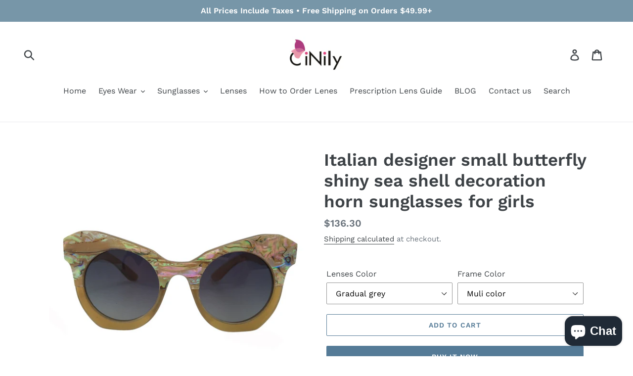

--- FILE ---
content_type: text/html; charset=utf-8
request_url: https://www.cinily.net/en-it/products/italian-designer-small-butterfly-shiny-sea-shell-decoration-horn-sunglasses-for-girls
body_size: 36750
content:
<!doctype html>
<!--[if IE 9]> <html class="ie9 no-js" lang="en"> <![endif]-->
<!--[if (gt IE 9)|!(IE)]><!--> <html class="no-js" lang="en"> <!--<![endif]-->
<head>
<meta name="msvalidate.01" content="D0450EC18BE9BCD8C62068EC76DE287B" />
  <link rel="stylesheet" href="https://obscure-escarpment-2240.herokuapp.com/stylesheets/bcpo-front.css">
  <script>var bcpo_product={"id":6694967443492,"title":"Italian designer small butterfly shiny sea shell decoration horn sunglasses for girls","handle":"italian-designer-small-butterfly-shiny-sea-shell-decoration-horn-sunglasses-for-girls","description":"\u003cdiv class=\"detailmodule_html\"\u003e\n\u003cdiv class=\"detail-desc-decorate-richtext\"\u003e\n\u003cp style=\"box-sizing: content-box; padding: 0px; margin: 0px; font-size: 14px; line-height: inherit; color: rgb(0, 0, 0); font-family: Arial, Helvetica, sans-senif; border: 0px; font-variant-numeric: inherit; font-variant-east-asian: inherit; font-stretch: inherit; vertical-align: baseline;\"\u003e\u003cspan style=\"box-sizing: content-box; padding: 0px; margin: 0px; max-width: 100%; word-break: break-word; font-weight: 700;\"\u003e\u003cspan data-spm-anchor-id=\"a2700.wholesale.pronpeci14.i0.1af74fa33RGwY6\" style=\"box-sizing: content-box; padding: 0px; margin: 0px; max-width: 100%; word-break: break-word; border: 0px; font-style: inherit; font-variant: inherit; font-weight: inherit; font-stretch: inherit; font-size: 18pt; line-height: 36px; font-family: Tahoma, sans-serif; vertical-align: baseline; color: rgb(56, 118, 29);\"\u003e\u003cbr\u003e\nGender : WOMEN\u003cbr\u003e\nStyle : Butterfly\u003cbr\u003e\nDepartment Name : Adult\u003cbr\u003e\nFrame Material : Acetate\u003cbr\u003e\nLenses Optical Attribute : Polarized\u003cbr\u003e\nEyewear Type : Sunglasses\u003cbr\u003e\nLens Height : 41mm\u003cbr\u003e\nLenses Material : TAC\u003cbr\u003e\nModel Number : NR8330D-2\u003cbr\u003e\nItem Type : Eyewear\u003cbr\u003e\nLens Width : 43mm\u003cbr\u003e\nframe : 134*55mm\u003cbr\u003e\nnose : 23mm\u003cbr\u003e\ntemples : 140mm\u003c\/span\u003e\u003c\/span\u003e\u003cbr\u003e\n\u003cspan style=\"box-sizing: content-box; padding: 0px; margin: 0px; max-width: 100%; word-break: break-word; border: 0px; font-style: inherit; font-variant: inherit; font-weight: inherit; font-stretch: inherit; font-size: 24px; line-height: 36px; font-family: arial, helvetica, sans-serif; vertical-align: baseline; color: rgb(0, 128, 0);\"\u003e\u003cspan style=\"box-sizing: border-box; padding: 0px; margin: 0px; max-width: 100%; word-break: break-word; font-style: inherit; font-variant-ligatures: inherit; font-variant-caps: inherit; font-weight: inherit;\"\u003e\u003c\/span\u003e\u003c\/span\u003e\u003c\/p\u003e\n\n\u003cp style=\"box-sizing: content-box; padding: 0px; margin: 0px; font-size: 14px; line-height: inherit; color: rgb(0, 0, 0); font-family: Arial, Helvetica, sans-senif; border: 0px; font-variant-numeric: inherit; font-variant-east-asian: inherit; font-stretch: inherit; vertical-align: baseline;\"\u003e \u003c\/p\u003e\n\n\u003cp style=\"box-sizing: content-box; padding: 0px; margin: 0px; font-size: 14px; line-height: inherit; color: rgb(0, 0, 0); font-family: Arial, Helvetica, sans-senif; border: 0px; font-variant-numeric: inherit; font-variant-east-asian: inherit; font-stretch: inherit; vertical-align: baseline;\"\u003e\u003cspan style=\"box-sizing: content-box; padding: 0px; margin: 0px; max-width: 100%; word-break: break-word; border: 0px; font-style: inherit; font-variant: inherit; font-weight: inherit; font-stretch: inherit; font-size: 24px; line-height: 36px; font-family: arial, helvetica, sans-serif; vertical-align: baseline; color: rgb(0, 128, 0);\"\u003e\u003cspan style=\"box-sizing: border-box; padding: 0px; margin: 0px; max-width: 100%; word-break: break-word; font-style: inherit; font-variant-ligatures: inherit; font-variant-caps: inherit; font-weight: inherit;\"\u003e\u003cimg src=\"\/\/ae01.alicdn.com\/kf\/Hfa61899b34d041d1a680e4d1e2c2ffe1Y.jpg\" style=\"color: rgb(51, 51, 51); font-family: Arial, Verdana, sans-serif; font-size: 12px;\"\u003e\u003cimg src=\"\/\/ae01.alicdn.com\/kf\/Hd444dadb108a4f1d8f25f7b896936525p.jpg\" style=\"color: rgb(51, 51, 51); font-family: Arial, Verdana, sans-serif; font-size: 12px;\"\u003e\u003c\/span\u003e\u003c\/span\u003e\u003c\/p\u003e\n\n\u003cp\u003e \u003c\/p\u003e\n\n\u003cp style=\"box-sizing: content-box; padding: 0px; margin: 0px; font-size: 14px; line-height: inherit; color: rgb(0, 0, 0); font-family: Arial, Helvetica, sans-senif; border: 0px; font-variant-numeric: inherit; font-variant-east-asian: inherit; font-stretch: inherit; vertical-align: baseline;\"\u003e\u003cimg src=\"https:\/\/ae01.alicdn.com\/kf\/H570bc958b23f4d67b6e3f44cc012c1beZ.jpg\" style=\"box-sizing: border-box; padding: 0px; margin: 0px; border-style: none; vertical-align: middle; max-width: 100%;\"\u003e\u003cimg src=\"https:\/\/ae01.alicdn.com\/kf\/Hfaeb2143dec44187ae4b80e56ed2bf7ag.jpg\" style=\"box-sizing: border-box; padding: 0px; margin: 0px; border-style: none; vertical-align: middle; max-width: 100%;\"\u003e\u003c\/p\u003e\n\n\u003cp\u003e \u003c\/p\u003e\n\n\u003cp style=\"box-sizing: content-box; padding: 0px; margin: 0px; font-size: 14px; line-height: inherit; color: rgb(0, 0, 0); font-family: Arial, Helvetica, sans-senif; border: 0px; font-variant-numeric: inherit; font-variant-east-asian: inherit; font-stretch: inherit; vertical-align: baseline;\"\u003e \u003c\/p\u003e\n\n\u003cp style=\"box-sizing: content-box; padding: 0px; margin: 0px; font-size: 14px; line-height: inherit; color: rgb(0, 0, 0); font-family: Arial, Helvetica, sans-senif; border: 0px; font-variant-numeric: inherit; font-variant-east-asian: inherit; font-stretch: inherit; vertical-align: baseline;\"\u003e \u003c\/p\u003e\n\n\u003cp style=\"box-sizing: content-box; padding: 0px; margin: 0px; font-size: 14px; line-height: inherit; color: rgb(0, 0, 0); font-family: Arial, Helvetica, sans-senif; border: 0px; font-variant-numeric: inherit; font-variant-east-asian: inherit; font-stretch: inherit; vertical-align: baseline;\"\u003e\u003cspan style=\"box-sizing: content-box; padding: 0px; margin: 0px; max-width: 100%; word-break: break-word; border: 0px; font-style: inherit; font-variant: inherit; font-weight: inherit; font-stretch: inherit; font-size: 24px; line-height: 36px; font-family: arial, helvetica, sans-serif; vertical-align: baseline; color: rgb(79, 98, 40);\"\u003e\u003cspan style=\"box-sizing: content-box; padding: 0px; margin: 0px; max-width: 100%; word-break: break-word; font-weight: 700;\"\u003e\u003cspan style=\"box-sizing: content-box; padding: 0px; margin: 0px; max-width: 100%; word-break: break-word; border: 0px; font-style: inherit; font-variant: inherit; font-weight: inherit; font-stretch: inherit; font-size: 18pt; line-height: 36px; font-family: Tahoma, sans-serif; vertical-align: baseline; color: rgb(56, 118, 29);\"\u003ePhotos :\u003c\/span\u003e\u003c\/span\u003e\u003c\/span\u003e\u003c\/p\u003e\n\n\u003cp style=\"box-sizing: content-box; padding: 0px; margin: 0px; font-size: 14px; line-height: inherit; color: rgb(0, 0, 0); font-family: Arial, Helvetica, sans-senif; border: 0px; font-variant-numeric: inherit; font-variant-east-asian: inherit; font-stretch: inherit; vertical-align: baseline;\"\u003e\u003cspan style=\"box-sizing: content-box; padding: 0px; margin: 0px; max-width: 100%; word-break: break-word; border: 0px; font-style: inherit; font-variant: inherit; font-weight: inherit; font-stretch: inherit; font-size: 24px; line-height: 36px; font-family: arial, helvetica, sans-serif; vertical-align: baseline; color: rgb(79, 98, 40);\"\u003e\u003cspan style=\"box-sizing: content-box; padding: 0px; margin: 0px; max-width: 100%; word-break: break-word; font-weight: 700;\"\u003e\u003cspan style=\"box-sizing: content-box; padding: 0px; margin: 0px; max-width: 100%; word-break: break-word; border: 0px; font-style: inherit; font-variant: inherit; font-weight: inherit; font-stretch: inherit; font-size: 18pt; line-height: 36px; font-family: Tahoma, sans-serif; vertical-align: baseline; color: rgb(56, 118, 29);\"\u003e\u003cimg alt=\"NR8330D-2\" src=\"https:\/\/ae01.alicdn.com\/kf\/H480d74693cad4750b9288efd22373570J.jpg\"\u003e\u003cimg alt=\"NR8330D-2-3\" src=\"https:\/\/ae01.alicdn.com\/kf\/Hb55924fbc3ea42fd97b94239591ba959t.jpg\"\u003e\u003cimg alt=\"NR8330D-2-4\" src=\"https:\/\/ae01.alicdn.com\/kf\/H207be33b757741b0ae4a9a8fa48deaadl.jpg\"\u003e\u003cimg alt=\"NR8330D-2-IMG_2336\" src=\"https:\/\/ae01.alicdn.com\/kf\/Ha8a5cfda1f2946609c8d6de36aebe24ab.jpg\"\u003e\u003c\/span\u003e\u003c\/span\u003e\u003c\/span\u003e\u003c\/p\u003e\n\n\u003cp style=\"box-sizing: content-box; padding: 0px; margin: 0px; font-size: 14px; line-height: inherit; color: rgb(0, 0, 0); font-family: Arial, Helvetica, sans-senif; border: 0px; font-variant-numeric: inherit; font-variant-east-asian: inherit; font-stretch: inherit; vertical-align: baseline;\"\u003e \u003c\/p\u003e\n\n\u003cdiv\u003e \u003c\/div\u003e\n\u003c\/div\u003e\n\u003c\/div\u003e\n","published_at":"2021-08-14T02:04:55+08:00","created_at":"2021-08-14T02:04:55+08:00","vendor":"Cinily","type":"","tags":["women sunglasses buttfly"],"price":13630,"price_min":13630,"price_max":13630,"available":true,"price_varies":false,"compare_at_price":null,"compare_at_price_min":0,"compare_at_price_max":0,"compare_at_price_varies":false,"variants":[{"id":39529952149540,"title":"Gradual grey \/ Muli color","option1":"Gradual grey","option2":"Muli color","option3":null,"sku":"","requires_shipping":true,"taxable":false,"featured_image":{"id":28526604746788,"product_id":6694967443492,"position":7,"created_at":"2021-08-14T02:05:20+08:00","updated_at":"2021-08-14T02:05:20+08:00","alt":null,"width":1000,"height":1000,"src":"\/\/www.cinily.net\/cdn\/shop\/products\/high-quality-Italian-designer-small-butterfly-shiny-sea-shell-decoration-horn-sunglasses-for-fashion-girls_b84eceb8-cccf-4cfd-871d-4347014d4161.jpg?v=1628877920","variant_ids":[39529952149540]},"available":true,"name":"Italian designer small butterfly shiny sea shell decoration horn sunglasses for girls - Gradual grey \/ Muli color","public_title":"Gradual grey \/ Muli color","options":["Gradual grey","Muli color"],"price":13630,"weight":0,"compare_at_price":null,"inventory_management":"shopify","barcode":"","featured_media":{"alt":null,"id":20772149329956,"position":7,"preview_image":{"aspect_ratio":1.0,"height":1000,"width":1000,"src":"\/\/www.cinily.net\/cdn\/shop\/products\/high-quality-Italian-designer-small-butterfly-shiny-sea-shell-decoration-horn-sunglasses-for-fashion-girls_b84eceb8-cccf-4cfd-871d-4347014d4161.jpg?v=1628877920"}},"requires_selling_plan":false,"selling_plan_allocations":[]}],"images":["\/\/www.cinily.net\/cdn\/shop\/products\/high-quality-Italian-designer-small-butterfly-shiny-sea-shell-decoration-horn-sunglasses-for-fashion-girls.jpg?v=1628877899","\/\/www.cinily.net\/cdn\/shop\/products\/high-quality-Italian-designer-small-butterfly-shiny-sea-shell-decoration-horn-sunglasses-for-fashion-girls_d5e6d911-bc1b-4f0c-8cee-c68600766e40.jpg?v=1628877902","\/\/www.cinily.net\/cdn\/shop\/products\/high-quality-Italian-designer-small-butterfly-shiny-sea-shell-decoration-horn-sunglasses-for-fashion-girls_cc2d29f7-7344-4e8a-99af-3aed89b44f56.jpg?v=1628877905","\/\/www.cinily.net\/cdn\/shop\/products\/high-quality-Italian-designer-small-butterfly-shiny-sea-shell-decoration-horn-sunglasses-for-fashion-girls_f8b5fc30-96a9-4534-8a1c-99b086d21e8e.jpg?v=1628877908","\/\/www.cinily.net\/cdn\/shop\/products\/high-quality-Italian-designer-small-butterfly-shiny-sea-shell-decoration-horn-sunglasses-for-fashion-girls_6e44438c-bbcf-4be3-be66-ca198b0379bd.jpg?v=1628877911","\/\/www.cinily.net\/cdn\/shop\/products\/high-quality-Italian-designer-small-butterfly-shiny-sea-shell-decoration-horn-sunglasses-for-fashion-girls_6e8dabf9-3104-49b6-b6d7-bd782ee87c7f.jpg?v=1628877917","\/\/www.cinily.net\/cdn\/shop\/products\/high-quality-Italian-designer-small-butterfly-shiny-sea-shell-decoration-horn-sunglasses-for-fashion-girls_b84eceb8-cccf-4cfd-871d-4347014d4161.jpg?v=1628877920"],"featured_image":"\/\/www.cinily.net\/cdn\/shop\/products\/high-quality-Italian-designer-small-butterfly-shiny-sea-shell-decoration-horn-sunglasses-for-fashion-girls.jpg?v=1628877899","options":["Lenses Color","Frame Color"],"media":[{"alt":null,"id":20772148871204,"position":1,"preview_image":{"aspect_ratio":1.0,"height":1000,"width":1000,"src":"\/\/www.cinily.net\/cdn\/shop\/products\/high-quality-Italian-designer-small-butterfly-shiny-sea-shell-decoration-horn-sunglasses-for-fashion-girls.jpg?v=1628877899"},"aspect_ratio":1.0,"height":1000,"media_type":"image","src":"\/\/www.cinily.net\/cdn\/shop\/products\/high-quality-Italian-designer-small-butterfly-shiny-sea-shell-decoration-horn-sunglasses-for-fashion-girls.jpg?v=1628877899","width":1000},{"alt":null,"id":20772148903972,"position":2,"preview_image":{"aspect_ratio":1.0,"height":1000,"width":1000,"src":"\/\/www.cinily.net\/cdn\/shop\/products\/high-quality-Italian-designer-small-butterfly-shiny-sea-shell-decoration-horn-sunglasses-for-fashion-girls_d5e6d911-bc1b-4f0c-8cee-c68600766e40.jpg?v=1628877902"},"aspect_ratio":1.0,"height":1000,"media_type":"image","src":"\/\/www.cinily.net\/cdn\/shop\/products\/high-quality-Italian-designer-small-butterfly-shiny-sea-shell-decoration-horn-sunglasses-for-fashion-girls_d5e6d911-bc1b-4f0c-8cee-c68600766e40.jpg?v=1628877902","width":1000},{"alt":null,"id":20772148969508,"position":3,"preview_image":{"aspect_ratio":1.0,"height":1000,"width":1000,"src":"\/\/www.cinily.net\/cdn\/shop\/products\/high-quality-Italian-designer-small-butterfly-shiny-sea-shell-decoration-horn-sunglasses-for-fashion-girls_cc2d29f7-7344-4e8a-99af-3aed89b44f56.jpg?v=1628877905"},"aspect_ratio":1.0,"height":1000,"media_type":"image","src":"\/\/www.cinily.net\/cdn\/shop\/products\/high-quality-Italian-designer-small-butterfly-shiny-sea-shell-decoration-horn-sunglasses-for-fashion-girls_cc2d29f7-7344-4e8a-99af-3aed89b44f56.jpg?v=1628877905","width":1000},{"alt":null,"id":20772149133348,"position":4,"preview_image":{"aspect_ratio":1.0,"height":1000,"width":1000,"src":"\/\/www.cinily.net\/cdn\/shop\/products\/high-quality-Italian-designer-small-butterfly-shiny-sea-shell-decoration-horn-sunglasses-for-fashion-girls_f8b5fc30-96a9-4534-8a1c-99b086d21e8e.jpg?v=1628877908"},"aspect_ratio":1.0,"height":1000,"media_type":"image","src":"\/\/www.cinily.net\/cdn\/shop\/products\/high-quality-Italian-designer-small-butterfly-shiny-sea-shell-decoration-horn-sunglasses-for-fashion-girls_f8b5fc30-96a9-4534-8a1c-99b086d21e8e.jpg?v=1628877908","width":1000},{"alt":null,"id":20772149198884,"position":5,"preview_image":{"aspect_ratio":1.0,"height":1000,"width":1000,"src":"\/\/www.cinily.net\/cdn\/shop\/products\/high-quality-Italian-designer-small-butterfly-shiny-sea-shell-decoration-horn-sunglasses-for-fashion-girls_6e44438c-bbcf-4be3-be66-ca198b0379bd.jpg?v=1628877911"},"aspect_ratio":1.0,"height":1000,"media_type":"image","src":"\/\/www.cinily.net\/cdn\/shop\/products\/high-quality-Italian-designer-small-butterfly-shiny-sea-shell-decoration-horn-sunglasses-for-fashion-girls_6e44438c-bbcf-4be3-be66-ca198b0379bd.jpg?v=1628877911","width":1000},{"alt":null,"id":20772149264420,"position":6,"preview_image":{"aspect_ratio":1.0,"height":1000,"width":1000,"src":"\/\/www.cinily.net\/cdn\/shop\/products\/high-quality-Italian-designer-small-butterfly-shiny-sea-shell-decoration-horn-sunglasses-for-fashion-girls_6e8dabf9-3104-49b6-b6d7-bd782ee87c7f.jpg?v=1628877917"},"aspect_ratio":1.0,"height":1000,"media_type":"image","src":"\/\/www.cinily.net\/cdn\/shop\/products\/high-quality-Italian-designer-small-butterfly-shiny-sea-shell-decoration-horn-sunglasses-for-fashion-girls_6e8dabf9-3104-49b6-b6d7-bd782ee87c7f.jpg?v=1628877917","width":1000},{"alt":null,"id":20772149329956,"position":7,"preview_image":{"aspect_ratio":1.0,"height":1000,"width":1000,"src":"\/\/www.cinily.net\/cdn\/shop\/products\/high-quality-Italian-designer-small-butterfly-shiny-sea-shell-decoration-horn-sunglasses-for-fashion-girls_b84eceb8-cccf-4cfd-871d-4347014d4161.jpg?v=1628877920"},"aspect_ratio":1.0,"height":1000,"media_type":"image","src":"\/\/www.cinily.net\/cdn\/shop\/products\/high-quality-Italian-designer-small-butterfly-shiny-sea-shell-decoration-horn-sunglasses-for-fashion-girls_b84eceb8-cccf-4cfd-871d-4347014d4161.jpg?v=1628877920","width":1000}],"requires_selling_plan":false,"selling_plan_groups":[],"content":"\u003cdiv class=\"detailmodule_html\"\u003e\n\u003cdiv class=\"detail-desc-decorate-richtext\"\u003e\n\u003cp style=\"box-sizing: content-box; padding: 0px; margin: 0px; font-size: 14px; line-height: inherit; color: rgb(0, 0, 0); font-family: Arial, Helvetica, sans-senif; border: 0px; font-variant-numeric: inherit; font-variant-east-asian: inherit; font-stretch: inherit; vertical-align: baseline;\"\u003e\u003cspan style=\"box-sizing: content-box; padding: 0px; margin: 0px; max-width: 100%; word-break: break-word; font-weight: 700;\"\u003e\u003cspan data-spm-anchor-id=\"a2700.wholesale.pronpeci14.i0.1af74fa33RGwY6\" style=\"box-sizing: content-box; padding: 0px; margin: 0px; max-width: 100%; word-break: break-word; border: 0px; font-style: inherit; font-variant: inherit; font-weight: inherit; font-stretch: inherit; font-size: 18pt; line-height: 36px; font-family: Tahoma, sans-serif; vertical-align: baseline; color: rgb(56, 118, 29);\"\u003e\u003cbr\u003e\nGender : WOMEN\u003cbr\u003e\nStyle : Butterfly\u003cbr\u003e\nDepartment Name : Adult\u003cbr\u003e\nFrame Material : Acetate\u003cbr\u003e\nLenses Optical Attribute : Polarized\u003cbr\u003e\nEyewear Type : Sunglasses\u003cbr\u003e\nLens Height : 41mm\u003cbr\u003e\nLenses Material : TAC\u003cbr\u003e\nModel Number : NR8330D-2\u003cbr\u003e\nItem Type : Eyewear\u003cbr\u003e\nLens Width : 43mm\u003cbr\u003e\nframe : 134*55mm\u003cbr\u003e\nnose : 23mm\u003cbr\u003e\ntemples : 140mm\u003c\/span\u003e\u003c\/span\u003e\u003cbr\u003e\n\u003cspan style=\"box-sizing: content-box; padding: 0px; margin: 0px; max-width: 100%; word-break: break-word; border: 0px; font-style: inherit; font-variant: inherit; font-weight: inherit; font-stretch: inherit; font-size: 24px; line-height: 36px; font-family: arial, helvetica, sans-serif; vertical-align: baseline; color: rgb(0, 128, 0);\"\u003e\u003cspan style=\"box-sizing: border-box; padding: 0px; margin: 0px; max-width: 100%; word-break: break-word; font-style: inherit; font-variant-ligatures: inherit; font-variant-caps: inherit; font-weight: inherit;\"\u003e\u003c\/span\u003e\u003c\/span\u003e\u003c\/p\u003e\n\n\u003cp style=\"box-sizing: content-box; padding: 0px; margin: 0px; font-size: 14px; line-height: inherit; color: rgb(0, 0, 0); font-family: Arial, Helvetica, sans-senif; border: 0px; font-variant-numeric: inherit; font-variant-east-asian: inherit; font-stretch: inherit; vertical-align: baseline;\"\u003e \u003c\/p\u003e\n\n\u003cp style=\"box-sizing: content-box; padding: 0px; margin: 0px; font-size: 14px; line-height: inherit; color: rgb(0, 0, 0); font-family: Arial, Helvetica, sans-senif; border: 0px; font-variant-numeric: inherit; font-variant-east-asian: inherit; font-stretch: inherit; vertical-align: baseline;\"\u003e\u003cspan style=\"box-sizing: content-box; padding: 0px; margin: 0px; max-width: 100%; word-break: break-word; border: 0px; font-style: inherit; font-variant: inherit; font-weight: inherit; font-stretch: inherit; font-size: 24px; line-height: 36px; font-family: arial, helvetica, sans-serif; vertical-align: baseline; color: rgb(0, 128, 0);\"\u003e\u003cspan style=\"box-sizing: border-box; padding: 0px; margin: 0px; max-width: 100%; word-break: break-word; font-style: inherit; font-variant-ligatures: inherit; font-variant-caps: inherit; font-weight: inherit;\"\u003e\u003cimg src=\"\/\/ae01.alicdn.com\/kf\/Hfa61899b34d041d1a680e4d1e2c2ffe1Y.jpg\" style=\"color: rgb(51, 51, 51); font-family: Arial, Verdana, sans-serif; font-size: 12px;\"\u003e\u003cimg src=\"\/\/ae01.alicdn.com\/kf\/Hd444dadb108a4f1d8f25f7b896936525p.jpg\" style=\"color: rgb(51, 51, 51); font-family: Arial, Verdana, sans-serif; font-size: 12px;\"\u003e\u003c\/span\u003e\u003c\/span\u003e\u003c\/p\u003e\n\n\u003cp\u003e \u003c\/p\u003e\n\n\u003cp style=\"box-sizing: content-box; padding: 0px; margin: 0px; font-size: 14px; line-height: inherit; color: rgb(0, 0, 0); font-family: Arial, Helvetica, sans-senif; border: 0px; font-variant-numeric: inherit; font-variant-east-asian: inherit; font-stretch: inherit; vertical-align: baseline;\"\u003e\u003cimg src=\"https:\/\/ae01.alicdn.com\/kf\/H570bc958b23f4d67b6e3f44cc012c1beZ.jpg\" style=\"box-sizing: border-box; padding: 0px; margin: 0px; border-style: none; vertical-align: middle; max-width: 100%;\"\u003e\u003cimg src=\"https:\/\/ae01.alicdn.com\/kf\/Hfaeb2143dec44187ae4b80e56ed2bf7ag.jpg\" style=\"box-sizing: border-box; padding: 0px; margin: 0px; border-style: none; vertical-align: middle; max-width: 100%;\"\u003e\u003c\/p\u003e\n\n\u003cp\u003e \u003c\/p\u003e\n\n\u003cp style=\"box-sizing: content-box; padding: 0px; margin: 0px; font-size: 14px; line-height: inherit; color: rgb(0, 0, 0); font-family: Arial, Helvetica, sans-senif; border: 0px; font-variant-numeric: inherit; font-variant-east-asian: inherit; font-stretch: inherit; vertical-align: baseline;\"\u003e \u003c\/p\u003e\n\n\u003cp style=\"box-sizing: content-box; padding: 0px; margin: 0px; font-size: 14px; line-height: inherit; color: rgb(0, 0, 0); font-family: Arial, Helvetica, sans-senif; border: 0px; font-variant-numeric: inherit; font-variant-east-asian: inherit; font-stretch: inherit; vertical-align: baseline;\"\u003e \u003c\/p\u003e\n\n\u003cp style=\"box-sizing: content-box; padding: 0px; margin: 0px; font-size: 14px; line-height: inherit; color: rgb(0, 0, 0); font-family: Arial, Helvetica, sans-senif; border: 0px; font-variant-numeric: inherit; font-variant-east-asian: inherit; font-stretch: inherit; vertical-align: baseline;\"\u003e\u003cspan style=\"box-sizing: content-box; padding: 0px; margin: 0px; max-width: 100%; word-break: break-word; border: 0px; font-style: inherit; font-variant: inherit; font-weight: inherit; font-stretch: inherit; font-size: 24px; line-height: 36px; font-family: arial, helvetica, sans-serif; vertical-align: baseline; color: rgb(79, 98, 40);\"\u003e\u003cspan style=\"box-sizing: content-box; padding: 0px; margin: 0px; max-width: 100%; word-break: break-word; font-weight: 700;\"\u003e\u003cspan style=\"box-sizing: content-box; padding: 0px; margin: 0px; max-width: 100%; word-break: break-word; border: 0px; font-style: inherit; font-variant: inherit; font-weight: inherit; font-stretch: inherit; font-size: 18pt; line-height: 36px; font-family: Tahoma, sans-serif; vertical-align: baseline; color: rgb(56, 118, 29);\"\u003ePhotos :\u003c\/span\u003e\u003c\/span\u003e\u003c\/span\u003e\u003c\/p\u003e\n\n\u003cp style=\"box-sizing: content-box; padding: 0px; margin: 0px; font-size: 14px; line-height: inherit; color: rgb(0, 0, 0); font-family: Arial, Helvetica, sans-senif; border: 0px; font-variant-numeric: inherit; font-variant-east-asian: inherit; font-stretch: inherit; vertical-align: baseline;\"\u003e\u003cspan style=\"box-sizing: content-box; padding: 0px; margin: 0px; max-width: 100%; word-break: break-word; border: 0px; font-style: inherit; font-variant: inherit; font-weight: inherit; font-stretch: inherit; font-size: 24px; line-height: 36px; font-family: arial, helvetica, sans-serif; vertical-align: baseline; color: rgb(79, 98, 40);\"\u003e\u003cspan style=\"box-sizing: content-box; padding: 0px; margin: 0px; max-width: 100%; word-break: break-word; font-weight: 700;\"\u003e\u003cspan style=\"box-sizing: content-box; padding: 0px; margin: 0px; max-width: 100%; word-break: break-word; border: 0px; font-style: inherit; font-variant: inherit; font-weight: inherit; font-stretch: inherit; font-size: 18pt; line-height: 36px; font-family: Tahoma, sans-serif; vertical-align: baseline; color: rgb(56, 118, 29);\"\u003e\u003cimg alt=\"NR8330D-2\" src=\"https:\/\/ae01.alicdn.com\/kf\/H480d74693cad4750b9288efd22373570J.jpg\"\u003e\u003cimg alt=\"NR8330D-2-3\" src=\"https:\/\/ae01.alicdn.com\/kf\/Hb55924fbc3ea42fd97b94239591ba959t.jpg\"\u003e\u003cimg alt=\"NR8330D-2-4\" src=\"https:\/\/ae01.alicdn.com\/kf\/H207be33b757741b0ae4a9a8fa48deaadl.jpg\"\u003e\u003cimg alt=\"NR8330D-2-IMG_2336\" src=\"https:\/\/ae01.alicdn.com\/kf\/Ha8a5cfda1f2946609c8d6de36aebe24ab.jpg\"\u003e\u003c\/span\u003e\u003c\/span\u003e\u003c\/span\u003e\u003c\/p\u003e\n\n\u003cp style=\"box-sizing: content-box; padding: 0px; margin: 0px; font-size: 14px; line-height: inherit; color: rgb(0, 0, 0); font-family: Arial, Helvetica, sans-senif; border: 0px; font-variant-numeric: inherit; font-variant-east-asian: inherit; font-stretch: inherit; vertical-align: baseline;\"\u003e \u003c\/p\u003e\n\n\u003cdiv\u003e \u003c\/div\u003e\n\u003c\/div\u003e\n\u003c\/div\u003e\n"};  var bcpo_settings={"shop_currency":"USD","money_format2":"${{amount}} USD","money_format_without_currency":"${{amount}}"};var inventory_quantity = [];inventory_quantity.push(999);if(bcpo_product) { for (var i = 0; i < bcpo_product.variants.length; i += 1) { bcpo_product.variants[i].inventory_quantity = inventory_quantity[i]; }}window.bcpo = window.bcpo || {}; bcpo.cart = {"note":null,"attributes":{},"original_total_price":0,"total_price":0,"total_discount":0,"total_weight":0.0,"item_count":0,"items":[],"requires_shipping":false,"currency":"USD","items_subtotal_price":0,"cart_level_discount_applications":[],"checkout_charge_amount":0}; bcpo.ogFormData = FormData; bcpo.money_with_currency_format = "${{amount}} USD";bcpo.money_format = "${{amount}}";</script>
 
<style>
#bcpo .bcpo-table thead tr:first-child td {
background: white !important;
border: 1px solid gray !important;
color: black !important;
}</style>
<meta name="google-site-verification" content="nnuO9hWArwSE1BCMIAO9odGwouyI22VoZMlJmM5ZJWU" />

<script>LA.init({id: "JRuv0aKWTUrQYYeY",ck: "JRuv0aKWTUrQYYeY"})</script>
  <!-- Google Tag Manager -->
<script>(function(w,d,s,l,i){w[l]=w[l]||[];w[l].push({'gtm.start':
new Date().getTime(),event:'gtm.js'});var f=d.getElementsByTagName(s)[0],
j=d.createElement(s),dl=l!='dataLayer'?'&l='+l:'';j.async=true;j.src=
'https://www.googletagmanager.com/gtm.js?id='+i+dl;f.parentNode.insertBefore(j,f);
})(window,document,'script','dataLayer','GTM-MWTXKWH');</script>
<!-- End Google Tag Manager -->
<script async src="https://pagead2.googlesyndication.com/pagead/js/adsbygoogle.js?client=ca-pub-3734918845432536"
     crossorigin="anonymous"></script>

  <meta name="p:domain_verify" content="de67b8ddf79e1927e887653819f7b104"/>
  <meta charset="utf-8">
  <meta http-equiv="X-UA-Compatible" content="IE=edge,chrome=1">
  <meta name="viewport" content="width=device-width,initial-scale=1">
  <meta name="theme-color" content="#557b97">
  <link rel="canonical" href="https://www.cinily.net/en-it/products/italian-designer-small-butterfly-shiny-sea-shell-decoration-horn-sunglasses-for-girls"><link rel="shortcut icon" href="//www.cinily.net/cdn/shop/files/favicon_32x32.png?v=1745746224" type="image/png"><title>Italian designer small butterfly shiny sea shell decoration horn sungl
&ndash; Cinily</title><meta name="description" content="Gender : WOMEN Style : Butterfly Department Name : Adult Frame Material : Acetate Lenses Optical Attribute : Polarized Eyewear Type : Sunglasses Lens Height : 41mm Lenses Material : TAC Model Number : NR8330D-2 Item Type : Eyewear Lens Width : 43mm frame : 134*55mm nose : 23mm temples : 140mm           Photos :    "><!-- /snippets/social-meta-tags.liquid -->




<meta property="og:site_name" content="Cinily">
<meta property="og:url" content="https://www.cinily.net/en-it/products/italian-designer-small-butterfly-shiny-sea-shell-decoration-horn-sunglasses-for-girls">
<meta property="og:title" content="Italian designer small butterfly shiny sea shell decoration horn sunglasses for girls">
<meta property="og:type" content="product">
<meta property="og:description" content="Gender : WOMEN Style : Butterfly Department Name : Adult Frame Material : Acetate Lenses Optical Attribute : Polarized Eyewear Type : Sunglasses Lens Height : 41mm Lenses Material : TAC Model Number : NR8330D-2 Item Type : Eyewear Lens Width : 43mm frame : 134*55mm nose : 23mm temples : 140mm           Photos :    ">

  <meta property="og:price:amount" content="136.30">
  <meta property="og:price:currency" content="USD">

<meta property="og:image" content="http://www.cinily.net/cdn/shop/products/high-quality-Italian-designer-small-butterfly-shiny-sea-shell-decoration-horn-sunglasses-for-fashion-girls_1200x1200.jpg?v=1628877899"><meta property="og:image" content="http://www.cinily.net/cdn/shop/products/high-quality-Italian-designer-small-butterfly-shiny-sea-shell-decoration-horn-sunglasses-for-fashion-girls_d5e6d911-bc1b-4f0c-8cee-c68600766e40_1200x1200.jpg?v=1628877902"><meta property="og:image" content="http://www.cinily.net/cdn/shop/products/high-quality-Italian-designer-small-butterfly-shiny-sea-shell-decoration-horn-sunglasses-for-fashion-girls_cc2d29f7-7344-4e8a-99af-3aed89b44f56_1200x1200.jpg?v=1628877905">
<meta property="og:image:secure_url" content="https://www.cinily.net/cdn/shop/products/high-quality-Italian-designer-small-butterfly-shiny-sea-shell-decoration-horn-sunglasses-for-fashion-girls_1200x1200.jpg?v=1628877899"><meta property="og:image:secure_url" content="https://www.cinily.net/cdn/shop/products/high-quality-Italian-designer-small-butterfly-shiny-sea-shell-decoration-horn-sunglasses-for-fashion-girls_d5e6d911-bc1b-4f0c-8cee-c68600766e40_1200x1200.jpg?v=1628877902"><meta property="og:image:secure_url" content="https://www.cinily.net/cdn/shop/products/high-quality-Italian-designer-small-butterfly-shiny-sea-shell-decoration-horn-sunglasses-for-fashion-girls_cc2d29f7-7344-4e8a-99af-3aed89b44f56_1200x1200.jpg?v=1628877905">


<meta name="twitter:card" content="summary_large_image">
<meta name="twitter:title" content="Italian designer small butterfly shiny sea shell decoration horn sunglasses for girls">
<meta name="twitter:description" content="Gender : WOMEN Style : Butterfly Department Name : Adult Frame Material : Acetate Lenses Optical Attribute : Polarized Eyewear Type : Sunglasses Lens Height : 41mm Lenses Material : TAC Model Number : NR8330D-2 Item Type : Eyewear Lens Width : 43mm frame : 134*55mm nose : 23mm temples : 140mm           Photos :    ">


  <link href="//www.cinily.net/cdn/shop/t/1/assets/theme.scss.css?v=49695693968481165571765517291" rel="stylesheet" type="text/css" media="all" />

  <script>
    var theme = {
      strings: {
        addToCart: "Add to cart",
        soldOut: "Sold out",
        unavailable: "Unavailable",
        regularPrice: "Regular price",
        sale: "Sale",
        showMore: "Show More",
        showLess: "Show Less",
        addressError: "Error looking up that address",
        addressNoResults: "No results for that address",
        addressQueryLimit: "You have exceeded the Google API usage limit. Consider upgrading to a \u003ca href=\"https:\/\/developers.google.com\/maps\/premium\/usage-limits\"\u003ePremium Plan\u003c\/a\u003e.",
        authError: "There was a problem authenticating your Google Maps account.",
        newWindow: "Opens in a new window.",
        external: "Opens external website.",
        newWindowExternal: "Opens external website in a new window."
      },
      moneyFormat: "${{amount}}"
    }

    document.documentElement.className = document.documentElement.className.replace('no-js', 'js');
  </script>

  <!--[if (lte IE 9) ]><script src="//www.cinily.net/cdn/shop/t/1/assets/match-media.min.js?v=22265819453975888031536080593" type="text/javascript"></script><![endif]--><!--[if (gt IE 9)|!(IE)]><!--><script src="//www.cinily.net/cdn/shop/t/1/assets/lazysizes.js?v=68441465964607740661536080593" async="async"></script><!--<![endif]-->
  <!--[if lte IE 9]><script src="//www.cinily.net/cdn/shop/t/1/assets/lazysizes.min.js?v=256"></script><![endif]-->

  <!--[if (gt IE 9)|!(IE)]><!--><script src="//www.cinily.net/cdn/shop/t/1/assets/vendor.js?v=121857302354663160541536080593" defer="defer"></script><!--<![endif]-->
  <!--[if lte IE 9]><script src="//www.cinily.net/cdn/shop/t/1/assets/vendor.js?v=121857302354663160541536080593"></script><![endif]-->

  <!--[if (gt IE 9)|!(IE)]><!--><script src="//www.cinily.net/cdn/shop/t/1/assets/theme.js?v=161950477018278326151639408552" defer="defer"></script><!--<![endif]-->
  <!--[if lte IE 9]><script src="//www.cinily.net/cdn/shop/t/1/assets/theme.js?v=161950477018278326151639408552"></script><![endif]-->

  <script>window.performance && window.performance.mark && window.performance.mark('shopify.content_for_header.start');</script><meta name="google-site-verification" content="nnuO9hWArwSE1BCMIAO9odGwouyI22VoZMlJmM5ZJWU">
<meta id="shopify-digital-wallet" name="shopify-digital-wallet" content="/9394421819/digital_wallets/dialog">
<meta name="shopify-checkout-api-token" content="cb546429a267e77239c9375fbbd25d6f">
<meta id="in-context-paypal-metadata" data-shop-id="9394421819" data-venmo-supported="false" data-environment="production" data-locale="en_US" data-paypal-v4="true" data-currency="USD">
<link rel="alternate" hreflang="x-default" href="https://www.cinily.net/products/italian-designer-small-butterfly-shiny-sea-shell-decoration-horn-sunglasses-for-girls">
<link rel="alternate" hreflang="en" href="https://www.cinily.net/products/italian-designer-small-butterfly-shiny-sea-shell-decoration-horn-sunglasses-for-girls">
<link rel="alternate" hreflang="it-IT" href="https://www.cinily.net/it-it/products/italian-designer-small-butterfly-shiny-sea-shell-decoration-horn-sunglasses-for-girls">
<link rel="alternate" hreflang="en-IT" href="https://www.cinily.net/en-it/products/italian-designer-small-butterfly-shiny-sea-shell-decoration-horn-sunglasses-for-girls">
<link rel="alternate" type="application/json+oembed" href="https://www.cinily.net/en-it/products/italian-designer-small-butterfly-shiny-sea-shell-decoration-horn-sunglasses-for-girls.oembed">
<script async="async" src="/checkouts/internal/preloads.js?locale=en-IT"></script>
<script id="shopify-features" type="application/json">{"accessToken":"cb546429a267e77239c9375fbbd25d6f","betas":["rich-media-storefront-analytics"],"domain":"www.cinily.net","predictiveSearch":true,"shopId":9394421819,"locale":"en"}</script>
<script>var Shopify = Shopify || {};
Shopify.shop = "backinstyles.myshopify.com";
Shopify.locale = "en";
Shopify.currency = {"active":"USD","rate":"1.0"};
Shopify.country = "IT";
Shopify.theme = {"name":"Debut","id":36667162683,"schema_name":"Debut","schema_version":"8.0.0","theme_store_id":796,"role":"main"};
Shopify.theme.handle = "null";
Shopify.theme.style = {"id":null,"handle":null};
Shopify.cdnHost = "www.cinily.net/cdn";
Shopify.routes = Shopify.routes || {};
Shopify.routes.root = "/en-it/";</script>
<script type="module">!function(o){(o.Shopify=o.Shopify||{}).modules=!0}(window);</script>
<script>!function(o){function n(){var o=[];function n(){o.push(Array.prototype.slice.apply(arguments))}return n.q=o,n}var t=o.Shopify=o.Shopify||{};t.loadFeatures=n(),t.autoloadFeatures=n()}(window);</script>
<script id="shop-js-analytics" type="application/json">{"pageType":"product"}</script>
<script defer="defer" async type="module" src="//www.cinily.net/cdn/shopifycloud/shop-js/modules/v2/client.init-shop-cart-sync_BN7fPSNr.en.esm.js"></script>
<script defer="defer" async type="module" src="//www.cinily.net/cdn/shopifycloud/shop-js/modules/v2/chunk.common_Cbph3Kss.esm.js"></script>
<script defer="defer" async type="module" src="//www.cinily.net/cdn/shopifycloud/shop-js/modules/v2/chunk.modal_DKumMAJ1.esm.js"></script>
<script type="module">
  await import("//www.cinily.net/cdn/shopifycloud/shop-js/modules/v2/client.init-shop-cart-sync_BN7fPSNr.en.esm.js");
await import("//www.cinily.net/cdn/shopifycloud/shop-js/modules/v2/chunk.common_Cbph3Kss.esm.js");
await import("//www.cinily.net/cdn/shopifycloud/shop-js/modules/v2/chunk.modal_DKumMAJ1.esm.js");

  window.Shopify.SignInWithShop?.initShopCartSync?.({"fedCMEnabled":true,"windoidEnabled":true});

</script>
<script>(function() {
  var isLoaded = false;
  function asyncLoad() {
    if (isLoaded) return;
    isLoaded = true;
    var urls = ["\/\/cdn.shopify.com\/proxy\/831aefa09a898df50b11359fbc1a50e6f568eeba3a8fd093b42427d039bd423f\/obscure-escarpment-2240.herokuapp.com\/js\/best_custom_product_options.js?shop=backinstyles.myshopify.com\u0026sp-cache-control=cHVibGljLCBtYXgtYWdlPTkwMA"];
    for (var i = 0; i < urls.length; i++) {
      var s = document.createElement('script');
      s.type = 'text/javascript';
      s.async = true;
      s.src = urls[i];
      var x = document.getElementsByTagName('script')[0];
      x.parentNode.insertBefore(s, x);
    }
  };
  if(window.attachEvent) {
    window.attachEvent('onload', asyncLoad);
  } else {
    window.addEventListener('load', asyncLoad, false);
  }
})();</script>
<script id="__st">var __st={"a":9394421819,"offset":28800,"reqid":"f2ae3d46-5f29-410e-87fd-fad370ae6ca9-1769863614","pageurl":"www.cinily.net\/en-it\/products\/italian-designer-small-butterfly-shiny-sea-shell-decoration-horn-sunglasses-for-girls","u":"2edeb6873cf2","p":"product","rtyp":"product","rid":6694967443492};</script>
<script>window.ShopifyPaypalV4VisibilityTracking = true;</script>
<script id="captcha-bootstrap">!function(){'use strict';const t='contact',e='account',n='new_comment',o=[[t,t],['blogs',n],['comments',n],[t,'customer']],c=[[e,'customer_login'],[e,'guest_login'],[e,'recover_customer_password'],[e,'create_customer']],r=t=>t.map((([t,e])=>`form[action*='/${t}']:not([data-nocaptcha='true']) input[name='form_type'][value='${e}']`)).join(','),a=t=>()=>t?[...document.querySelectorAll(t)].map((t=>t.form)):[];function s(){const t=[...o],e=r(t);return a(e)}const i='password',u='form_key',d=['recaptcha-v3-token','g-recaptcha-response','h-captcha-response',i],f=()=>{try{return window.sessionStorage}catch{return}},m='__shopify_v',_=t=>t.elements[u];function p(t,e,n=!1){try{const o=window.sessionStorage,c=JSON.parse(o.getItem(e)),{data:r}=function(t){const{data:e,action:n}=t;return t[m]||n?{data:e,action:n}:{data:t,action:n}}(c);for(const[e,n]of Object.entries(r))t.elements[e]&&(t.elements[e].value=n);n&&o.removeItem(e)}catch(o){console.error('form repopulation failed',{error:o})}}const l='form_type',E='cptcha';function T(t){t.dataset[E]=!0}const w=window,h=w.document,L='Shopify',v='ce_forms',y='captcha';let A=!1;((t,e)=>{const n=(g='f06e6c50-85a8-45c8-87d0-21a2b65856fe',I='https://cdn.shopify.com/shopifycloud/storefront-forms-hcaptcha/ce_storefront_forms_captcha_hcaptcha.v1.5.2.iife.js',D={infoText:'Protected by hCaptcha',privacyText:'Privacy',termsText:'Terms'},(t,e,n)=>{const o=w[L][v],c=o.bindForm;if(c)return c(t,g,e,D).then(n);var r;o.q.push([[t,g,e,D],n]),r=I,A||(h.body.append(Object.assign(h.createElement('script'),{id:'captcha-provider',async:!0,src:r})),A=!0)});var g,I,D;w[L]=w[L]||{},w[L][v]=w[L][v]||{},w[L][v].q=[],w[L][y]=w[L][y]||{},w[L][y].protect=function(t,e){n(t,void 0,e),T(t)},Object.freeze(w[L][y]),function(t,e,n,w,h,L){const[v,y,A,g]=function(t,e,n){const i=e?o:[],u=t?c:[],d=[...i,...u],f=r(d),m=r(i),_=r(d.filter((([t,e])=>n.includes(e))));return[a(f),a(m),a(_),s()]}(w,h,L),I=t=>{const e=t.target;return e instanceof HTMLFormElement?e:e&&e.form},D=t=>v().includes(t);t.addEventListener('submit',(t=>{const e=I(t);if(!e)return;const n=D(e)&&!e.dataset.hcaptchaBound&&!e.dataset.recaptchaBound,o=_(e),c=g().includes(e)&&(!o||!o.value);(n||c)&&t.preventDefault(),c&&!n&&(function(t){try{if(!f())return;!function(t){const e=f();if(!e)return;const n=_(t);if(!n)return;const o=n.value;o&&e.removeItem(o)}(t);const e=Array.from(Array(32),(()=>Math.random().toString(36)[2])).join('');!function(t,e){_(t)||t.append(Object.assign(document.createElement('input'),{type:'hidden',name:u})),t.elements[u].value=e}(t,e),function(t,e){const n=f();if(!n)return;const o=[...t.querySelectorAll(`input[type='${i}']`)].map((({name:t})=>t)),c=[...d,...o],r={};for(const[a,s]of new FormData(t).entries())c.includes(a)||(r[a]=s);n.setItem(e,JSON.stringify({[m]:1,action:t.action,data:r}))}(t,e)}catch(e){console.error('failed to persist form',e)}}(e),e.submit())}));const S=(t,e)=>{t&&!t.dataset[E]&&(n(t,e.some((e=>e===t))),T(t))};for(const o of['focusin','change'])t.addEventListener(o,(t=>{const e=I(t);D(e)&&S(e,y())}));const B=e.get('form_key'),M=e.get(l),P=B&&M;t.addEventListener('DOMContentLoaded',(()=>{const t=y();if(P)for(const e of t)e.elements[l].value===M&&p(e,B);[...new Set([...A(),...v().filter((t=>'true'===t.dataset.shopifyCaptcha))])].forEach((e=>S(e,t)))}))}(h,new URLSearchParams(w.location.search),n,t,e,['guest_login'])})(!0,!0)}();</script>
<script integrity="sha256-4kQ18oKyAcykRKYeNunJcIwy7WH5gtpwJnB7kiuLZ1E=" data-source-attribution="shopify.loadfeatures" defer="defer" src="//www.cinily.net/cdn/shopifycloud/storefront/assets/storefront/load_feature-a0a9edcb.js" crossorigin="anonymous"></script>
<script data-source-attribution="shopify.dynamic_checkout.dynamic.init">var Shopify=Shopify||{};Shopify.PaymentButton=Shopify.PaymentButton||{isStorefrontPortableWallets:!0,init:function(){window.Shopify.PaymentButton.init=function(){};var t=document.createElement("script");t.src="https://www.cinily.net/cdn/shopifycloud/portable-wallets/latest/portable-wallets.en.js",t.type="module",document.head.appendChild(t)}};
</script>
<script data-source-attribution="shopify.dynamic_checkout.buyer_consent">
  function portableWalletsHideBuyerConsent(e){var t=document.getElementById("shopify-buyer-consent"),n=document.getElementById("shopify-subscription-policy-button");t&&n&&(t.classList.add("hidden"),t.setAttribute("aria-hidden","true"),n.removeEventListener("click",e))}function portableWalletsShowBuyerConsent(e){var t=document.getElementById("shopify-buyer-consent"),n=document.getElementById("shopify-subscription-policy-button");t&&n&&(t.classList.remove("hidden"),t.removeAttribute("aria-hidden"),n.addEventListener("click",e))}window.Shopify?.PaymentButton&&(window.Shopify.PaymentButton.hideBuyerConsent=portableWalletsHideBuyerConsent,window.Shopify.PaymentButton.showBuyerConsent=portableWalletsShowBuyerConsent);
</script>
<script>
  function portableWalletsCleanup(e){e&&e.src&&console.error("Failed to load portable wallets script "+e.src);var t=document.querySelectorAll("shopify-accelerated-checkout .shopify-payment-button__skeleton, shopify-accelerated-checkout-cart .wallet-cart-button__skeleton"),e=document.getElementById("shopify-buyer-consent");for(let e=0;e<t.length;e++)t[e].remove();e&&e.remove()}function portableWalletsNotLoadedAsModule(e){e instanceof ErrorEvent&&"string"==typeof e.message&&e.message.includes("import.meta")&&"string"==typeof e.filename&&e.filename.includes("portable-wallets")&&(window.removeEventListener("error",portableWalletsNotLoadedAsModule),window.Shopify.PaymentButton.failedToLoad=e,"loading"===document.readyState?document.addEventListener("DOMContentLoaded",window.Shopify.PaymentButton.init):window.Shopify.PaymentButton.init())}window.addEventListener("error",portableWalletsNotLoadedAsModule);
</script>

<script type="module" src="https://www.cinily.net/cdn/shopifycloud/portable-wallets/latest/portable-wallets.en.js" onError="portableWalletsCleanup(this)" crossorigin="anonymous"></script>
<script nomodule>
  document.addEventListener("DOMContentLoaded", portableWalletsCleanup);
</script>

<link id="shopify-accelerated-checkout-styles" rel="stylesheet" media="screen" href="https://www.cinily.net/cdn/shopifycloud/portable-wallets/latest/accelerated-checkout-backwards-compat.css" crossorigin="anonymous">
<style id="shopify-accelerated-checkout-cart">
        #shopify-buyer-consent {
  margin-top: 1em;
  display: inline-block;
  width: 100%;
}

#shopify-buyer-consent.hidden {
  display: none;
}

#shopify-subscription-policy-button {
  background: none;
  border: none;
  padding: 0;
  text-decoration: underline;
  font-size: inherit;
  cursor: pointer;
}

#shopify-subscription-policy-button::before {
  box-shadow: none;
}

      </style>

<script>window.performance && window.performance.mark && window.performance.mark('shopify.content_for_header.end');</script>
  <script id="vopo-head">(function () {
	if (((document.documentElement.innerHTML.includes('asyncLoad') && !document.documentElement.innerHTML.includes('\\/obscure' + '-escarpment-2240')) || (window.bcpo && bcpo.disabled)) && !window.location.href.match(/[&?]yesbcpo/)) return;
	var script = document.createElement('script');
	var reg = new RegExp('\\\\/\\\\/cdn\\.shopify\\.com\\\\/proxy\\\\/[a-z0-9]+\\\\/obscure-escarpment-2240\\.herokuapp\\.com\\\\/js\\\\/best_custom_product_options\\.js[^"]+');
	var match = reg.exec(document.documentElement.innerHTML);
	script.src = match[0].split('\\').join('').replace('%3f', '?').replace('u0026', '&');
	var vopoHead = document.getElementById('vopo-head'); vopoHead.parentNode.insertBefore(script, vopoHead);
})();
</script>




<script type="text/javascript">
window.dataLayer = window.dataLayer || [];

window.appStart = function(){
  window.productPageHandle = function(){

    var productName = "Italian designer small butterfly shiny sea shell decoration horn sunglasses for girls";
    var productId = "6694967443492";
    var productPrice = "136.30";
    var productBrand = "Cinily";
    var productCollection = "ALL";
    var productType = "";
    var productSku = "";
    var productVariantId = "39529952149540";
    var productVariantTitle = "Gradual grey / Muli color";

    window.dataLayer.push({
      event: "analyzify_productDetail",
      productId: productId,
      productName: productName,
      productPrice: productPrice,
      productBrand: productBrand,
      productCategory: productCollection,
      productType: productType,
      productSku: productSku,
      productVariantId: productVariantId,
      productVariantTitle: productVariantTitle,
      currency: "USD",
    });
  };

  window.allPageHandle = function(){
    window.dataLayer.push({
      event: "ga4kit_info",
      contentGroup: "product",
      
        userType: "visitor",
      
    });
  };
  allPageHandle();
      
  
    productPageHandle();
  

}
appStart();
</script>
  <script charset="UTF-8" id="LA_COLLECT" src="//sdk.51.la/js-sdk-pro.min.js"></script>
<script>LA.init({id:"JRuv0aKWTUrQYYeY",ck:"JRuv0aKWTUrQYYeY"})</script>
<!-- BEGIN app block: shopify://apps/vo-product-options/blocks/embed-block/430cbd7b-bd20-4c16-ba41-db6f4c645164 --><script>var bcpo_product={"id":6694967443492,"title":"Italian designer small butterfly shiny sea shell decoration horn sunglasses for girls","handle":"italian-designer-small-butterfly-shiny-sea-shell-decoration-horn-sunglasses-for-girls","description":"\u003cdiv class=\"detailmodule_html\"\u003e\n\u003cdiv class=\"detail-desc-decorate-richtext\"\u003e\n\u003cp style=\"box-sizing: content-box; padding: 0px; margin: 0px; font-size: 14px; line-height: inherit; color: rgb(0, 0, 0); font-family: Arial, Helvetica, sans-senif; border: 0px; font-variant-numeric: inherit; font-variant-east-asian: inherit; font-stretch: inherit; vertical-align: baseline;\"\u003e\u003cspan style=\"box-sizing: content-box; padding: 0px; margin: 0px; max-width: 100%; word-break: break-word; font-weight: 700;\"\u003e\u003cspan data-spm-anchor-id=\"a2700.wholesale.pronpeci14.i0.1af74fa33RGwY6\" style=\"box-sizing: content-box; padding: 0px; margin: 0px; max-width: 100%; word-break: break-word; border: 0px; font-style: inherit; font-variant: inherit; font-weight: inherit; font-stretch: inherit; font-size: 18pt; line-height: 36px; font-family: Tahoma, sans-serif; vertical-align: baseline; color: rgb(56, 118, 29);\"\u003e\u003cbr\u003e\nGender : WOMEN\u003cbr\u003e\nStyle : Butterfly\u003cbr\u003e\nDepartment Name : Adult\u003cbr\u003e\nFrame Material : Acetate\u003cbr\u003e\nLenses Optical Attribute : Polarized\u003cbr\u003e\nEyewear Type : Sunglasses\u003cbr\u003e\nLens Height : 41mm\u003cbr\u003e\nLenses Material : TAC\u003cbr\u003e\nModel Number : NR8330D-2\u003cbr\u003e\nItem Type : Eyewear\u003cbr\u003e\nLens Width : 43mm\u003cbr\u003e\nframe : 134*55mm\u003cbr\u003e\nnose : 23mm\u003cbr\u003e\ntemples : 140mm\u003c\/span\u003e\u003c\/span\u003e\u003cbr\u003e\n\u003cspan style=\"box-sizing: content-box; padding: 0px; margin: 0px; max-width: 100%; word-break: break-word; border: 0px; font-style: inherit; font-variant: inherit; font-weight: inherit; font-stretch: inherit; font-size: 24px; line-height: 36px; font-family: arial, helvetica, sans-serif; vertical-align: baseline; color: rgb(0, 128, 0);\"\u003e\u003cspan style=\"box-sizing: border-box; padding: 0px; margin: 0px; max-width: 100%; word-break: break-word; font-style: inherit; font-variant-ligatures: inherit; font-variant-caps: inherit; font-weight: inherit;\"\u003e\u003c\/span\u003e\u003c\/span\u003e\u003c\/p\u003e\n\n\u003cp style=\"box-sizing: content-box; padding: 0px; margin: 0px; font-size: 14px; line-height: inherit; color: rgb(0, 0, 0); font-family: Arial, Helvetica, sans-senif; border: 0px; font-variant-numeric: inherit; font-variant-east-asian: inherit; font-stretch: inherit; vertical-align: baseline;\"\u003e \u003c\/p\u003e\n\n\u003cp style=\"box-sizing: content-box; padding: 0px; margin: 0px; font-size: 14px; line-height: inherit; color: rgb(0, 0, 0); font-family: Arial, Helvetica, sans-senif; border: 0px; font-variant-numeric: inherit; font-variant-east-asian: inherit; font-stretch: inherit; vertical-align: baseline;\"\u003e\u003cspan style=\"box-sizing: content-box; padding: 0px; margin: 0px; max-width: 100%; word-break: break-word; border: 0px; font-style: inherit; font-variant: inherit; font-weight: inherit; font-stretch: inherit; font-size: 24px; line-height: 36px; font-family: arial, helvetica, sans-serif; vertical-align: baseline; color: rgb(0, 128, 0);\"\u003e\u003cspan style=\"box-sizing: border-box; padding: 0px; margin: 0px; max-width: 100%; word-break: break-word; font-style: inherit; font-variant-ligatures: inherit; font-variant-caps: inherit; font-weight: inherit;\"\u003e\u003cimg src=\"\/\/ae01.alicdn.com\/kf\/Hfa61899b34d041d1a680e4d1e2c2ffe1Y.jpg\" style=\"color: rgb(51, 51, 51); font-family: Arial, Verdana, sans-serif; font-size: 12px;\"\u003e\u003cimg src=\"\/\/ae01.alicdn.com\/kf\/Hd444dadb108a4f1d8f25f7b896936525p.jpg\" style=\"color: rgb(51, 51, 51); font-family: Arial, Verdana, sans-serif; font-size: 12px;\"\u003e\u003c\/span\u003e\u003c\/span\u003e\u003c\/p\u003e\n\n\u003cp\u003e \u003c\/p\u003e\n\n\u003cp style=\"box-sizing: content-box; padding: 0px; margin: 0px; font-size: 14px; line-height: inherit; color: rgb(0, 0, 0); font-family: Arial, Helvetica, sans-senif; border: 0px; font-variant-numeric: inherit; font-variant-east-asian: inherit; font-stretch: inherit; vertical-align: baseline;\"\u003e\u003cimg src=\"https:\/\/ae01.alicdn.com\/kf\/H570bc958b23f4d67b6e3f44cc012c1beZ.jpg\" style=\"box-sizing: border-box; padding: 0px; margin: 0px; border-style: none; vertical-align: middle; max-width: 100%;\"\u003e\u003cimg src=\"https:\/\/ae01.alicdn.com\/kf\/Hfaeb2143dec44187ae4b80e56ed2bf7ag.jpg\" style=\"box-sizing: border-box; padding: 0px; margin: 0px; border-style: none; vertical-align: middle; max-width: 100%;\"\u003e\u003c\/p\u003e\n\n\u003cp\u003e \u003c\/p\u003e\n\n\u003cp style=\"box-sizing: content-box; padding: 0px; margin: 0px; font-size: 14px; line-height: inherit; color: rgb(0, 0, 0); font-family: Arial, Helvetica, sans-senif; border: 0px; font-variant-numeric: inherit; font-variant-east-asian: inherit; font-stretch: inherit; vertical-align: baseline;\"\u003e \u003c\/p\u003e\n\n\u003cp style=\"box-sizing: content-box; padding: 0px; margin: 0px; font-size: 14px; line-height: inherit; color: rgb(0, 0, 0); font-family: Arial, Helvetica, sans-senif; border: 0px; font-variant-numeric: inherit; font-variant-east-asian: inherit; font-stretch: inherit; vertical-align: baseline;\"\u003e \u003c\/p\u003e\n\n\u003cp style=\"box-sizing: content-box; padding: 0px; margin: 0px; font-size: 14px; line-height: inherit; color: rgb(0, 0, 0); font-family: Arial, Helvetica, sans-senif; border: 0px; font-variant-numeric: inherit; font-variant-east-asian: inherit; font-stretch: inherit; vertical-align: baseline;\"\u003e\u003cspan style=\"box-sizing: content-box; padding: 0px; margin: 0px; max-width: 100%; word-break: break-word; border: 0px; font-style: inherit; font-variant: inherit; font-weight: inherit; font-stretch: inherit; font-size: 24px; line-height: 36px; font-family: arial, helvetica, sans-serif; vertical-align: baseline; color: rgb(79, 98, 40);\"\u003e\u003cspan style=\"box-sizing: content-box; padding: 0px; margin: 0px; max-width: 100%; word-break: break-word; font-weight: 700;\"\u003e\u003cspan style=\"box-sizing: content-box; padding: 0px; margin: 0px; max-width: 100%; word-break: break-word; border: 0px; font-style: inherit; font-variant: inherit; font-weight: inherit; font-stretch: inherit; font-size: 18pt; line-height: 36px; font-family: Tahoma, sans-serif; vertical-align: baseline; color: rgb(56, 118, 29);\"\u003ePhotos :\u003c\/span\u003e\u003c\/span\u003e\u003c\/span\u003e\u003c\/p\u003e\n\n\u003cp style=\"box-sizing: content-box; padding: 0px; margin: 0px; font-size: 14px; line-height: inherit; color: rgb(0, 0, 0); font-family: Arial, Helvetica, sans-senif; border: 0px; font-variant-numeric: inherit; font-variant-east-asian: inherit; font-stretch: inherit; vertical-align: baseline;\"\u003e\u003cspan style=\"box-sizing: content-box; padding: 0px; margin: 0px; max-width: 100%; word-break: break-word; border: 0px; font-style: inherit; font-variant: inherit; font-weight: inherit; font-stretch: inherit; font-size: 24px; line-height: 36px; font-family: arial, helvetica, sans-serif; vertical-align: baseline; color: rgb(79, 98, 40);\"\u003e\u003cspan style=\"box-sizing: content-box; padding: 0px; margin: 0px; max-width: 100%; word-break: break-word; font-weight: 700;\"\u003e\u003cspan style=\"box-sizing: content-box; padding: 0px; margin: 0px; max-width: 100%; word-break: break-word; border: 0px; font-style: inherit; font-variant: inherit; font-weight: inherit; font-stretch: inherit; font-size: 18pt; line-height: 36px; font-family: Tahoma, sans-serif; vertical-align: baseline; color: rgb(56, 118, 29);\"\u003e\u003cimg alt=\"NR8330D-2\" src=\"https:\/\/ae01.alicdn.com\/kf\/H480d74693cad4750b9288efd22373570J.jpg\"\u003e\u003cimg alt=\"NR8330D-2-3\" src=\"https:\/\/ae01.alicdn.com\/kf\/Hb55924fbc3ea42fd97b94239591ba959t.jpg\"\u003e\u003cimg alt=\"NR8330D-2-4\" src=\"https:\/\/ae01.alicdn.com\/kf\/H207be33b757741b0ae4a9a8fa48deaadl.jpg\"\u003e\u003cimg alt=\"NR8330D-2-IMG_2336\" src=\"https:\/\/ae01.alicdn.com\/kf\/Ha8a5cfda1f2946609c8d6de36aebe24ab.jpg\"\u003e\u003c\/span\u003e\u003c\/span\u003e\u003c\/span\u003e\u003c\/p\u003e\n\n\u003cp style=\"box-sizing: content-box; padding: 0px; margin: 0px; font-size: 14px; line-height: inherit; color: rgb(0, 0, 0); font-family: Arial, Helvetica, sans-senif; border: 0px; font-variant-numeric: inherit; font-variant-east-asian: inherit; font-stretch: inherit; vertical-align: baseline;\"\u003e \u003c\/p\u003e\n\n\u003cdiv\u003e \u003c\/div\u003e\n\u003c\/div\u003e\n\u003c\/div\u003e\n","published_at":"2021-08-14T02:04:55+08:00","created_at":"2021-08-14T02:04:55+08:00","vendor":"Cinily","type":"","tags":["women sunglasses buttfly"],"price":13630,"price_min":13630,"price_max":13630,"available":true,"price_varies":false,"compare_at_price":null,"compare_at_price_min":0,"compare_at_price_max":0,"compare_at_price_varies":false,"variants":[{"id":39529952149540,"title":"Gradual grey \/ Muli color","option1":"Gradual grey","option2":"Muli color","option3":null,"sku":"","requires_shipping":true,"taxable":false,"featured_image":{"id":28526604746788,"product_id":6694967443492,"position":7,"created_at":"2021-08-14T02:05:20+08:00","updated_at":"2021-08-14T02:05:20+08:00","alt":null,"width":1000,"height":1000,"src":"\/\/www.cinily.net\/cdn\/shop\/products\/high-quality-Italian-designer-small-butterfly-shiny-sea-shell-decoration-horn-sunglasses-for-fashion-girls_b84eceb8-cccf-4cfd-871d-4347014d4161.jpg?v=1628877920","variant_ids":[39529952149540]},"available":true,"name":"Italian designer small butterfly shiny sea shell decoration horn sunglasses for girls - Gradual grey \/ Muli color","public_title":"Gradual grey \/ Muli color","options":["Gradual grey","Muli color"],"price":13630,"weight":0,"compare_at_price":null,"inventory_management":"shopify","barcode":"","featured_media":{"alt":null,"id":20772149329956,"position":7,"preview_image":{"aspect_ratio":1.0,"height":1000,"width":1000,"src":"\/\/www.cinily.net\/cdn\/shop\/products\/high-quality-Italian-designer-small-butterfly-shiny-sea-shell-decoration-horn-sunglasses-for-fashion-girls_b84eceb8-cccf-4cfd-871d-4347014d4161.jpg?v=1628877920"}},"requires_selling_plan":false,"selling_plan_allocations":[]}],"images":["\/\/www.cinily.net\/cdn\/shop\/products\/high-quality-Italian-designer-small-butterfly-shiny-sea-shell-decoration-horn-sunglasses-for-fashion-girls.jpg?v=1628877899","\/\/www.cinily.net\/cdn\/shop\/products\/high-quality-Italian-designer-small-butterfly-shiny-sea-shell-decoration-horn-sunglasses-for-fashion-girls_d5e6d911-bc1b-4f0c-8cee-c68600766e40.jpg?v=1628877902","\/\/www.cinily.net\/cdn\/shop\/products\/high-quality-Italian-designer-small-butterfly-shiny-sea-shell-decoration-horn-sunglasses-for-fashion-girls_cc2d29f7-7344-4e8a-99af-3aed89b44f56.jpg?v=1628877905","\/\/www.cinily.net\/cdn\/shop\/products\/high-quality-Italian-designer-small-butterfly-shiny-sea-shell-decoration-horn-sunglasses-for-fashion-girls_f8b5fc30-96a9-4534-8a1c-99b086d21e8e.jpg?v=1628877908","\/\/www.cinily.net\/cdn\/shop\/products\/high-quality-Italian-designer-small-butterfly-shiny-sea-shell-decoration-horn-sunglasses-for-fashion-girls_6e44438c-bbcf-4be3-be66-ca198b0379bd.jpg?v=1628877911","\/\/www.cinily.net\/cdn\/shop\/products\/high-quality-Italian-designer-small-butterfly-shiny-sea-shell-decoration-horn-sunglasses-for-fashion-girls_6e8dabf9-3104-49b6-b6d7-bd782ee87c7f.jpg?v=1628877917","\/\/www.cinily.net\/cdn\/shop\/products\/high-quality-Italian-designer-small-butterfly-shiny-sea-shell-decoration-horn-sunglasses-for-fashion-girls_b84eceb8-cccf-4cfd-871d-4347014d4161.jpg?v=1628877920"],"featured_image":"\/\/www.cinily.net\/cdn\/shop\/products\/high-quality-Italian-designer-small-butterfly-shiny-sea-shell-decoration-horn-sunglasses-for-fashion-girls.jpg?v=1628877899","options":["Lenses Color","Frame Color"],"media":[{"alt":null,"id":20772148871204,"position":1,"preview_image":{"aspect_ratio":1.0,"height":1000,"width":1000,"src":"\/\/www.cinily.net\/cdn\/shop\/products\/high-quality-Italian-designer-small-butterfly-shiny-sea-shell-decoration-horn-sunglasses-for-fashion-girls.jpg?v=1628877899"},"aspect_ratio":1.0,"height":1000,"media_type":"image","src":"\/\/www.cinily.net\/cdn\/shop\/products\/high-quality-Italian-designer-small-butterfly-shiny-sea-shell-decoration-horn-sunglasses-for-fashion-girls.jpg?v=1628877899","width":1000},{"alt":null,"id":20772148903972,"position":2,"preview_image":{"aspect_ratio":1.0,"height":1000,"width":1000,"src":"\/\/www.cinily.net\/cdn\/shop\/products\/high-quality-Italian-designer-small-butterfly-shiny-sea-shell-decoration-horn-sunglasses-for-fashion-girls_d5e6d911-bc1b-4f0c-8cee-c68600766e40.jpg?v=1628877902"},"aspect_ratio":1.0,"height":1000,"media_type":"image","src":"\/\/www.cinily.net\/cdn\/shop\/products\/high-quality-Italian-designer-small-butterfly-shiny-sea-shell-decoration-horn-sunglasses-for-fashion-girls_d5e6d911-bc1b-4f0c-8cee-c68600766e40.jpg?v=1628877902","width":1000},{"alt":null,"id":20772148969508,"position":3,"preview_image":{"aspect_ratio":1.0,"height":1000,"width":1000,"src":"\/\/www.cinily.net\/cdn\/shop\/products\/high-quality-Italian-designer-small-butterfly-shiny-sea-shell-decoration-horn-sunglasses-for-fashion-girls_cc2d29f7-7344-4e8a-99af-3aed89b44f56.jpg?v=1628877905"},"aspect_ratio":1.0,"height":1000,"media_type":"image","src":"\/\/www.cinily.net\/cdn\/shop\/products\/high-quality-Italian-designer-small-butterfly-shiny-sea-shell-decoration-horn-sunglasses-for-fashion-girls_cc2d29f7-7344-4e8a-99af-3aed89b44f56.jpg?v=1628877905","width":1000},{"alt":null,"id":20772149133348,"position":4,"preview_image":{"aspect_ratio":1.0,"height":1000,"width":1000,"src":"\/\/www.cinily.net\/cdn\/shop\/products\/high-quality-Italian-designer-small-butterfly-shiny-sea-shell-decoration-horn-sunglasses-for-fashion-girls_f8b5fc30-96a9-4534-8a1c-99b086d21e8e.jpg?v=1628877908"},"aspect_ratio":1.0,"height":1000,"media_type":"image","src":"\/\/www.cinily.net\/cdn\/shop\/products\/high-quality-Italian-designer-small-butterfly-shiny-sea-shell-decoration-horn-sunglasses-for-fashion-girls_f8b5fc30-96a9-4534-8a1c-99b086d21e8e.jpg?v=1628877908","width":1000},{"alt":null,"id":20772149198884,"position":5,"preview_image":{"aspect_ratio":1.0,"height":1000,"width":1000,"src":"\/\/www.cinily.net\/cdn\/shop\/products\/high-quality-Italian-designer-small-butterfly-shiny-sea-shell-decoration-horn-sunglasses-for-fashion-girls_6e44438c-bbcf-4be3-be66-ca198b0379bd.jpg?v=1628877911"},"aspect_ratio":1.0,"height":1000,"media_type":"image","src":"\/\/www.cinily.net\/cdn\/shop\/products\/high-quality-Italian-designer-small-butterfly-shiny-sea-shell-decoration-horn-sunglasses-for-fashion-girls_6e44438c-bbcf-4be3-be66-ca198b0379bd.jpg?v=1628877911","width":1000},{"alt":null,"id":20772149264420,"position":6,"preview_image":{"aspect_ratio":1.0,"height":1000,"width":1000,"src":"\/\/www.cinily.net\/cdn\/shop\/products\/high-quality-Italian-designer-small-butterfly-shiny-sea-shell-decoration-horn-sunglasses-for-fashion-girls_6e8dabf9-3104-49b6-b6d7-bd782ee87c7f.jpg?v=1628877917"},"aspect_ratio":1.0,"height":1000,"media_type":"image","src":"\/\/www.cinily.net\/cdn\/shop\/products\/high-quality-Italian-designer-small-butterfly-shiny-sea-shell-decoration-horn-sunglasses-for-fashion-girls_6e8dabf9-3104-49b6-b6d7-bd782ee87c7f.jpg?v=1628877917","width":1000},{"alt":null,"id":20772149329956,"position":7,"preview_image":{"aspect_ratio":1.0,"height":1000,"width":1000,"src":"\/\/www.cinily.net\/cdn\/shop\/products\/high-quality-Italian-designer-small-butterfly-shiny-sea-shell-decoration-horn-sunglasses-for-fashion-girls_b84eceb8-cccf-4cfd-871d-4347014d4161.jpg?v=1628877920"},"aspect_ratio":1.0,"height":1000,"media_type":"image","src":"\/\/www.cinily.net\/cdn\/shop\/products\/high-quality-Italian-designer-small-butterfly-shiny-sea-shell-decoration-horn-sunglasses-for-fashion-girls_b84eceb8-cccf-4cfd-871d-4347014d4161.jpg?v=1628877920","width":1000}],"requires_selling_plan":false,"selling_plan_groups":[],"content":"\u003cdiv class=\"detailmodule_html\"\u003e\n\u003cdiv class=\"detail-desc-decorate-richtext\"\u003e\n\u003cp style=\"box-sizing: content-box; padding: 0px; margin: 0px; font-size: 14px; line-height: inherit; color: rgb(0, 0, 0); font-family: Arial, Helvetica, sans-senif; border: 0px; font-variant-numeric: inherit; font-variant-east-asian: inherit; font-stretch: inherit; vertical-align: baseline;\"\u003e\u003cspan style=\"box-sizing: content-box; padding: 0px; margin: 0px; max-width: 100%; word-break: break-word; font-weight: 700;\"\u003e\u003cspan data-spm-anchor-id=\"a2700.wholesale.pronpeci14.i0.1af74fa33RGwY6\" style=\"box-sizing: content-box; padding: 0px; margin: 0px; max-width: 100%; word-break: break-word; border: 0px; font-style: inherit; font-variant: inherit; font-weight: inherit; font-stretch: inherit; font-size: 18pt; line-height: 36px; font-family: Tahoma, sans-serif; vertical-align: baseline; color: rgb(56, 118, 29);\"\u003e\u003cbr\u003e\nGender : WOMEN\u003cbr\u003e\nStyle : Butterfly\u003cbr\u003e\nDepartment Name : Adult\u003cbr\u003e\nFrame Material : Acetate\u003cbr\u003e\nLenses Optical Attribute : Polarized\u003cbr\u003e\nEyewear Type : Sunglasses\u003cbr\u003e\nLens Height : 41mm\u003cbr\u003e\nLenses Material : TAC\u003cbr\u003e\nModel Number : NR8330D-2\u003cbr\u003e\nItem Type : Eyewear\u003cbr\u003e\nLens Width : 43mm\u003cbr\u003e\nframe : 134*55mm\u003cbr\u003e\nnose : 23mm\u003cbr\u003e\ntemples : 140mm\u003c\/span\u003e\u003c\/span\u003e\u003cbr\u003e\n\u003cspan style=\"box-sizing: content-box; padding: 0px; margin: 0px; max-width: 100%; word-break: break-word; border: 0px; font-style: inherit; font-variant: inherit; font-weight: inherit; font-stretch: inherit; font-size: 24px; line-height: 36px; font-family: arial, helvetica, sans-serif; vertical-align: baseline; color: rgb(0, 128, 0);\"\u003e\u003cspan style=\"box-sizing: border-box; padding: 0px; margin: 0px; max-width: 100%; word-break: break-word; font-style: inherit; font-variant-ligatures: inherit; font-variant-caps: inherit; font-weight: inherit;\"\u003e\u003c\/span\u003e\u003c\/span\u003e\u003c\/p\u003e\n\n\u003cp style=\"box-sizing: content-box; padding: 0px; margin: 0px; font-size: 14px; line-height: inherit; color: rgb(0, 0, 0); font-family: Arial, Helvetica, sans-senif; border: 0px; font-variant-numeric: inherit; font-variant-east-asian: inherit; font-stretch: inherit; vertical-align: baseline;\"\u003e \u003c\/p\u003e\n\n\u003cp style=\"box-sizing: content-box; padding: 0px; margin: 0px; font-size: 14px; line-height: inherit; color: rgb(0, 0, 0); font-family: Arial, Helvetica, sans-senif; border: 0px; font-variant-numeric: inherit; font-variant-east-asian: inherit; font-stretch: inherit; vertical-align: baseline;\"\u003e\u003cspan style=\"box-sizing: content-box; padding: 0px; margin: 0px; max-width: 100%; word-break: break-word; border: 0px; font-style: inherit; font-variant: inherit; font-weight: inherit; font-stretch: inherit; font-size: 24px; line-height: 36px; font-family: arial, helvetica, sans-serif; vertical-align: baseline; color: rgb(0, 128, 0);\"\u003e\u003cspan style=\"box-sizing: border-box; padding: 0px; margin: 0px; max-width: 100%; word-break: break-word; font-style: inherit; font-variant-ligatures: inherit; font-variant-caps: inherit; font-weight: inherit;\"\u003e\u003cimg src=\"\/\/ae01.alicdn.com\/kf\/Hfa61899b34d041d1a680e4d1e2c2ffe1Y.jpg\" style=\"color: rgb(51, 51, 51); font-family: Arial, Verdana, sans-serif; font-size: 12px;\"\u003e\u003cimg src=\"\/\/ae01.alicdn.com\/kf\/Hd444dadb108a4f1d8f25f7b896936525p.jpg\" style=\"color: rgb(51, 51, 51); font-family: Arial, Verdana, sans-serif; font-size: 12px;\"\u003e\u003c\/span\u003e\u003c\/span\u003e\u003c\/p\u003e\n\n\u003cp\u003e \u003c\/p\u003e\n\n\u003cp style=\"box-sizing: content-box; padding: 0px; margin: 0px; font-size: 14px; line-height: inherit; color: rgb(0, 0, 0); font-family: Arial, Helvetica, sans-senif; border: 0px; font-variant-numeric: inherit; font-variant-east-asian: inherit; font-stretch: inherit; vertical-align: baseline;\"\u003e\u003cimg src=\"https:\/\/ae01.alicdn.com\/kf\/H570bc958b23f4d67b6e3f44cc012c1beZ.jpg\" style=\"box-sizing: border-box; padding: 0px; margin: 0px; border-style: none; vertical-align: middle; max-width: 100%;\"\u003e\u003cimg src=\"https:\/\/ae01.alicdn.com\/kf\/Hfaeb2143dec44187ae4b80e56ed2bf7ag.jpg\" style=\"box-sizing: border-box; padding: 0px; margin: 0px; border-style: none; vertical-align: middle; max-width: 100%;\"\u003e\u003c\/p\u003e\n\n\u003cp\u003e \u003c\/p\u003e\n\n\u003cp style=\"box-sizing: content-box; padding: 0px; margin: 0px; font-size: 14px; line-height: inherit; color: rgb(0, 0, 0); font-family: Arial, Helvetica, sans-senif; border: 0px; font-variant-numeric: inherit; font-variant-east-asian: inherit; font-stretch: inherit; vertical-align: baseline;\"\u003e \u003c\/p\u003e\n\n\u003cp style=\"box-sizing: content-box; padding: 0px; margin: 0px; font-size: 14px; line-height: inherit; color: rgb(0, 0, 0); font-family: Arial, Helvetica, sans-senif; border: 0px; font-variant-numeric: inherit; font-variant-east-asian: inherit; font-stretch: inherit; vertical-align: baseline;\"\u003e \u003c\/p\u003e\n\n\u003cp style=\"box-sizing: content-box; padding: 0px; margin: 0px; font-size: 14px; line-height: inherit; color: rgb(0, 0, 0); font-family: Arial, Helvetica, sans-senif; border: 0px; font-variant-numeric: inherit; font-variant-east-asian: inherit; font-stretch: inherit; vertical-align: baseline;\"\u003e\u003cspan style=\"box-sizing: content-box; padding: 0px; margin: 0px; max-width: 100%; word-break: break-word; border: 0px; font-style: inherit; font-variant: inherit; font-weight: inherit; font-stretch: inherit; font-size: 24px; line-height: 36px; font-family: arial, helvetica, sans-serif; vertical-align: baseline; color: rgb(79, 98, 40);\"\u003e\u003cspan style=\"box-sizing: content-box; padding: 0px; margin: 0px; max-width: 100%; word-break: break-word; font-weight: 700;\"\u003e\u003cspan style=\"box-sizing: content-box; padding: 0px; margin: 0px; max-width: 100%; word-break: break-word; border: 0px; font-style: inherit; font-variant: inherit; font-weight: inherit; font-stretch: inherit; font-size: 18pt; line-height: 36px; font-family: Tahoma, sans-serif; vertical-align: baseline; color: rgb(56, 118, 29);\"\u003ePhotos :\u003c\/span\u003e\u003c\/span\u003e\u003c\/span\u003e\u003c\/p\u003e\n\n\u003cp style=\"box-sizing: content-box; padding: 0px; margin: 0px; font-size: 14px; line-height: inherit; color: rgb(0, 0, 0); font-family: Arial, Helvetica, sans-senif; border: 0px; font-variant-numeric: inherit; font-variant-east-asian: inherit; font-stretch: inherit; vertical-align: baseline;\"\u003e\u003cspan style=\"box-sizing: content-box; padding: 0px; margin: 0px; max-width: 100%; word-break: break-word; border: 0px; font-style: inherit; font-variant: inherit; font-weight: inherit; font-stretch: inherit; font-size: 24px; line-height: 36px; font-family: arial, helvetica, sans-serif; vertical-align: baseline; color: rgb(79, 98, 40);\"\u003e\u003cspan style=\"box-sizing: content-box; padding: 0px; margin: 0px; max-width: 100%; word-break: break-word; font-weight: 700;\"\u003e\u003cspan style=\"box-sizing: content-box; padding: 0px; margin: 0px; max-width: 100%; word-break: break-word; border: 0px; font-style: inherit; font-variant: inherit; font-weight: inherit; font-stretch: inherit; font-size: 18pt; line-height: 36px; font-family: Tahoma, sans-serif; vertical-align: baseline; color: rgb(56, 118, 29);\"\u003e\u003cimg alt=\"NR8330D-2\" src=\"https:\/\/ae01.alicdn.com\/kf\/H480d74693cad4750b9288efd22373570J.jpg\"\u003e\u003cimg alt=\"NR8330D-2-3\" src=\"https:\/\/ae01.alicdn.com\/kf\/Hb55924fbc3ea42fd97b94239591ba959t.jpg\"\u003e\u003cimg alt=\"NR8330D-2-4\" src=\"https:\/\/ae01.alicdn.com\/kf\/H207be33b757741b0ae4a9a8fa48deaadl.jpg\"\u003e\u003cimg alt=\"NR8330D-2-IMG_2336\" src=\"https:\/\/ae01.alicdn.com\/kf\/Ha8a5cfda1f2946609c8d6de36aebe24ab.jpg\"\u003e\u003c\/span\u003e\u003c\/span\u003e\u003c\/span\u003e\u003c\/p\u003e\n\n\u003cp style=\"box-sizing: content-box; padding: 0px; margin: 0px; font-size: 14px; line-height: inherit; color: rgb(0, 0, 0); font-family: Arial, Helvetica, sans-senif; border: 0px; font-variant-numeric: inherit; font-variant-east-asian: inherit; font-stretch: inherit; vertical-align: baseline;\"\u003e \u003c\/p\u003e\n\n\u003cdiv\u003e \u003c\/div\u003e\n\u003c\/div\u003e\n\u003c\/div\u003e\n"}; bcpo_product.options_with_values = [{"name":"Lenses Color","position":1,"values":["Gradual grey"]},{"name":"Frame Color","position":2,"values":["Muli color"]}];  var bcpo_settings=bcpo_settings || {"shop_currency":"USD","money_format2":"${{amount}} USD","money_format_without_currency":"${{amount}}"};var inventory_quantity = [];inventory_quantity.push(999);if(bcpo_product) { for (var i = 0; i < bcpo_product.variants.length; i += 1) { bcpo_product.variants[i].inventory_quantity = inventory_quantity[i]; }}window.bcpo = window.bcpo || {}; bcpo.cart = {"note":null,"attributes":{},"original_total_price":0,"total_price":0,"total_discount":0,"total_weight":0.0,"item_count":0,"items":[],"requires_shipping":false,"currency":"USD","items_subtotal_price":0,"cart_level_discount_applications":[],"checkout_charge_amount":0}; bcpo.ogFormData = FormData; bcpo.money_with_currency_format = "${{amount}} USD";bcpo.money_format = "${{amount}}"; if (bcpo_settings) { bcpo_settings.shop_currency = "USD";} else { var bcpo_settings = {shop_currency: "USD" }; }</script>


<!-- END app block --><!-- BEGIN app block: shopify://apps/judge-me-reviews/blocks/judgeme_core/61ccd3b1-a9f2-4160-9fe9-4fec8413e5d8 --><!-- Start of Judge.me Core -->






<link rel="dns-prefetch" href="https://cdnwidget.judge.me">
<link rel="dns-prefetch" href="https://cdn.judge.me">
<link rel="dns-prefetch" href="https://cdn1.judge.me">
<link rel="dns-prefetch" href="https://api.judge.me">

<script data-cfasync='false' class='jdgm-settings-script'>window.jdgmSettings={"pagination":5,"disable_web_reviews":false,"badge_no_review_text":"No reviews","badge_n_reviews_text":"{{ n }} review/reviews","hide_badge_preview_if_no_reviews":true,"badge_hide_text":false,"enforce_center_preview_badge":false,"widget_title":"Customer Reviews","widget_open_form_text":"Write a review","widget_close_form_text":"Cancel review","widget_refresh_page_text":"Refresh page","widget_summary_text":"Based on {{ number_of_reviews }} review/reviews","widget_no_review_text":"Be the first to write a review","widget_name_field_text":"Display name","widget_verified_name_field_text":"Verified Name (public)","widget_name_placeholder_text":"Display name","widget_required_field_error_text":"This field is required.","widget_email_field_text":"Email address","widget_verified_email_field_text":"Verified Email (private, can not be edited)","widget_email_placeholder_text":"Your email address","widget_email_field_error_text":"Please enter a valid email address.","widget_rating_field_text":"Rating","widget_review_title_field_text":"Review Title","widget_review_title_placeholder_text":"Give your review a title","widget_review_body_field_text":"Review content","widget_review_body_placeholder_text":"Start writing here...","widget_pictures_field_text":"Picture/Video (optional)","widget_submit_review_text":"Submit Review","widget_submit_verified_review_text":"Submit Verified Review","widget_submit_success_msg_with_auto_publish":"Thank you! Please refresh the page in a few moments to see your review. You can remove or edit your review by logging into \u003ca href='https://judge.me/login' target='_blank' rel='nofollow noopener'\u003eJudge.me\u003c/a\u003e","widget_submit_success_msg_no_auto_publish":"Thank you! Your review will be published as soon as it is approved by the shop admin. You can remove or edit your review by logging into \u003ca href='https://judge.me/login' target='_blank' rel='nofollow noopener'\u003eJudge.me\u003c/a\u003e","widget_show_default_reviews_out_of_total_text":"Showing {{ n_reviews_shown }} out of {{ n_reviews }} reviews.","widget_show_all_link_text":"Show all","widget_show_less_link_text":"Show less","widget_author_said_text":"{{ reviewer_name }} said:","widget_days_text":"{{ n }} days ago","widget_weeks_text":"{{ n }} week/weeks ago","widget_months_text":"{{ n }} month/months ago","widget_years_text":"{{ n }} year/years ago","widget_yesterday_text":"Yesterday","widget_today_text":"Today","widget_replied_text":"\u003e\u003e {{ shop_name }} replied:","widget_read_more_text":"Read more","widget_reviewer_name_as_initial":"","widget_rating_filter_color":"#fbcd0a","widget_rating_filter_see_all_text":"See all reviews","widget_sorting_most_recent_text":"Most Recent","widget_sorting_highest_rating_text":"Highest Rating","widget_sorting_lowest_rating_text":"Lowest Rating","widget_sorting_with_pictures_text":"Only Pictures","widget_sorting_most_helpful_text":"Most Helpful","widget_open_question_form_text":"Ask a question","widget_reviews_subtab_text":"Reviews","widget_questions_subtab_text":"Questions","widget_question_label_text":"Question","widget_answer_label_text":"Answer","widget_question_placeholder_text":"Write your question here","widget_submit_question_text":"Submit Question","widget_question_submit_success_text":"Thank you for your question! We will notify you once it gets answered.","verified_badge_text":"Verified","verified_badge_bg_color":"","verified_badge_text_color":"","verified_badge_placement":"left-of-reviewer-name","widget_review_max_height":"","widget_hide_border":false,"widget_social_share":false,"widget_thumb":false,"widget_review_location_show":false,"widget_location_format":"","all_reviews_include_out_of_store_products":true,"all_reviews_out_of_store_text":"(out of store)","all_reviews_pagination":100,"all_reviews_product_name_prefix_text":"about","enable_review_pictures":true,"enable_question_anwser":false,"widget_theme":"default","review_date_format":"mm/dd/yyyy","default_sort_method":"most-recent","widget_product_reviews_subtab_text":"Product Reviews","widget_shop_reviews_subtab_text":"Shop Reviews","widget_other_products_reviews_text":"Reviews for other products","widget_store_reviews_subtab_text":"Store reviews","widget_no_store_reviews_text":"This store hasn't received any reviews yet","widget_web_restriction_product_reviews_text":"This product hasn't received any reviews yet","widget_no_items_text":"No items found","widget_show_more_text":"Show more","widget_write_a_store_review_text":"Write a Store Review","widget_other_languages_heading":"Reviews in Other Languages","widget_translate_review_text":"Translate review to {{ language }}","widget_translating_review_text":"Translating...","widget_show_original_translation_text":"Show original ({{ language }})","widget_translate_review_failed_text":"Review couldn't be translated.","widget_translate_review_retry_text":"Retry","widget_translate_review_try_again_later_text":"Try again later","show_product_url_for_grouped_product":false,"widget_sorting_pictures_first_text":"Pictures First","show_pictures_on_all_rev_page_mobile":false,"show_pictures_on_all_rev_page_desktop":false,"floating_tab_hide_mobile_install_preference":false,"floating_tab_button_name":"★ Reviews","floating_tab_title":"Let customers speak for us","floating_tab_button_color":"","floating_tab_button_background_color":"","floating_tab_url":"","floating_tab_url_enabled":false,"floating_tab_tab_style":"text","all_reviews_text_badge_text":"Customers rate us {{ shop.metafields.judgeme.all_reviews_rating | round: 1 }}/5 based on {{ shop.metafields.judgeme.all_reviews_count }} reviews.","all_reviews_text_badge_text_branded_style":"{{ shop.metafields.judgeme.all_reviews_rating | round: 1 }} out of 5 stars based on {{ shop.metafields.judgeme.all_reviews_count }} reviews","is_all_reviews_text_badge_a_link":false,"show_stars_for_all_reviews_text_badge":false,"all_reviews_text_badge_url":"","all_reviews_text_style":"branded","all_reviews_text_color_style":"judgeme_brand_color","all_reviews_text_color":"#108474","all_reviews_text_show_jm_brand":false,"featured_carousel_show_header":true,"featured_carousel_title":"Let customers speak for us","testimonials_carousel_title":"Customers are saying","videos_carousel_title":"Real customer stories","cards_carousel_title":"Customers are saying","featured_carousel_count_text":"from {{ n }} reviews","featured_carousel_add_link_to_all_reviews_page":false,"featured_carousel_url":"","featured_carousel_show_images":true,"featured_carousel_autoslide_interval":5,"featured_carousel_arrows_on_the_sides":false,"featured_carousel_height":250,"featured_carousel_width":80,"featured_carousel_image_size":0,"featured_carousel_image_height":250,"featured_carousel_arrow_color":"#eeeeee","verified_count_badge_style":"branded","verified_count_badge_orientation":"horizontal","verified_count_badge_color_style":"judgeme_brand_color","verified_count_badge_color":"#108474","is_verified_count_badge_a_link":false,"verified_count_badge_url":"","verified_count_badge_show_jm_brand":true,"widget_rating_preset_default":5,"widget_first_sub_tab":"product-reviews","widget_show_histogram":true,"widget_histogram_use_custom_color":false,"widget_pagination_use_custom_color":false,"widget_star_use_custom_color":false,"widget_verified_badge_use_custom_color":false,"widget_write_review_use_custom_color":false,"picture_reminder_submit_button":"Upload Pictures","enable_review_videos":false,"mute_video_by_default":false,"widget_sorting_videos_first_text":"Videos First","widget_review_pending_text":"Pending","featured_carousel_items_for_large_screen":3,"social_share_options_order":"Facebook,Twitter","remove_microdata_snippet":true,"disable_json_ld":false,"enable_json_ld_products":false,"preview_badge_show_question_text":false,"preview_badge_no_question_text":"No questions","preview_badge_n_question_text":"{{ number_of_questions }} question/questions","qa_badge_show_icon":false,"qa_badge_position":"same-row","remove_judgeme_branding":true,"widget_add_search_bar":false,"widget_search_bar_placeholder":"Search","widget_sorting_verified_only_text":"Verified only","featured_carousel_theme":"default","featured_carousel_show_rating":true,"featured_carousel_show_title":true,"featured_carousel_show_body":true,"featured_carousel_show_date":false,"featured_carousel_show_reviewer":true,"featured_carousel_show_product":false,"featured_carousel_header_background_color":"#108474","featured_carousel_header_text_color":"#ffffff","featured_carousel_name_product_separator":"reviewed","featured_carousel_full_star_background":"#108474","featured_carousel_empty_star_background":"#dadada","featured_carousel_vertical_theme_background":"#f9fafb","featured_carousel_verified_badge_enable":true,"featured_carousel_verified_badge_color":"#108474","featured_carousel_border_style":"round","featured_carousel_review_line_length_limit":3,"featured_carousel_more_reviews_button_text":"Read more reviews","featured_carousel_view_product_button_text":"View product","all_reviews_page_load_reviews_on":"scroll","all_reviews_page_load_more_text":"Load More Reviews","disable_fb_tab_reviews":false,"enable_ajax_cdn_cache":false,"widget_advanced_speed_features":5,"widget_public_name_text":"displayed publicly like","default_reviewer_name":"John Smith","default_reviewer_name_has_non_latin":true,"widget_reviewer_anonymous":"Anonymous","medals_widget_title":"Judge.me Review Medals","medals_widget_background_color":"#f9fafb","medals_widget_position":"footer_all_pages","medals_widget_border_color":"#f9fafb","medals_widget_verified_text_position":"left","medals_widget_use_monochromatic_version":false,"medals_widget_elements_color":"#108474","show_reviewer_avatar":true,"widget_invalid_yt_video_url_error_text":"Not a YouTube video URL","widget_max_length_field_error_text":"Please enter no more than {0} characters.","widget_show_country_flag":false,"widget_show_collected_via_shop_app":true,"widget_verified_by_shop_badge_style":"light","widget_verified_by_shop_text":"Verified by Shop","widget_show_photo_gallery":false,"widget_load_with_code_splitting":true,"widget_ugc_install_preference":false,"widget_ugc_title":"Made by us, Shared by you","widget_ugc_subtitle":"Tag us to see your picture featured in our page","widget_ugc_arrows_color":"#ffffff","widget_ugc_primary_button_text":"Buy Now","widget_ugc_primary_button_background_color":"#108474","widget_ugc_primary_button_text_color":"#ffffff","widget_ugc_primary_button_border_width":"0","widget_ugc_primary_button_border_style":"none","widget_ugc_primary_button_border_color":"#108474","widget_ugc_primary_button_border_radius":"25","widget_ugc_secondary_button_text":"Load More","widget_ugc_secondary_button_background_color":"#ffffff","widget_ugc_secondary_button_text_color":"#108474","widget_ugc_secondary_button_border_width":"2","widget_ugc_secondary_button_border_style":"solid","widget_ugc_secondary_button_border_color":"#108474","widget_ugc_secondary_button_border_radius":"25","widget_ugc_reviews_button_text":"View Reviews","widget_ugc_reviews_button_background_color":"#ffffff","widget_ugc_reviews_button_text_color":"#108474","widget_ugc_reviews_button_border_width":"2","widget_ugc_reviews_button_border_style":"solid","widget_ugc_reviews_button_border_color":"#108474","widget_ugc_reviews_button_border_radius":"25","widget_ugc_reviews_button_link_to":"judgeme-reviews-page","widget_ugc_show_post_date":true,"widget_ugc_max_width":"800","widget_rating_metafield_value_type":true,"widget_primary_color":"#108474","widget_enable_secondary_color":false,"widget_secondary_color":"#edf5f5","widget_summary_average_rating_text":"{{ average_rating }} out of 5","widget_media_grid_title":"Customer photos \u0026 videos","widget_media_grid_see_more_text":"See more","widget_round_style":false,"widget_show_product_medals":true,"widget_verified_by_judgeme_text":"Verified by Judge.me","widget_show_store_medals":true,"widget_verified_by_judgeme_text_in_store_medals":"Verified by Judge.me","widget_media_field_exceed_quantity_message":"Sorry, we can only accept {{ max_media }} for one review.","widget_media_field_exceed_limit_message":"{{ file_name }} is too large, please select a {{ media_type }} less than {{ size_limit }}MB.","widget_review_submitted_text":"Review Submitted!","widget_question_submitted_text":"Question Submitted!","widget_close_form_text_question":"Cancel","widget_write_your_answer_here_text":"Write your answer here","widget_enabled_branded_link":true,"widget_show_collected_by_judgeme":false,"widget_reviewer_name_color":"","widget_write_review_text_color":"","widget_write_review_bg_color":"","widget_collected_by_judgeme_text":"collected by Judge.me","widget_pagination_type":"standard","widget_load_more_text":"Load More","widget_load_more_color":"#108474","widget_full_review_text":"Full Review","widget_read_more_reviews_text":"Read More Reviews","widget_read_questions_text":"Read Questions","widget_questions_and_answers_text":"Questions \u0026 Answers","widget_verified_by_text":"Verified by","widget_verified_text":"Verified","widget_number_of_reviews_text":"{{ number_of_reviews }} reviews","widget_back_button_text":"Back","widget_next_button_text":"Next","widget_custom_forms_filter_button":"Filters","custom_forms_style":"horizontal","widget_show_review_information":false,"how_reviews_are_collected":"How reviews are collected?","widget_show_review_keywords":false,"widget_gdpr_statement":"How we use your data: We'll only contact you about the review you left, and only if necessary. By submitting your review, you agree to Judge.me's \u003ca href='https://judge.me/terms' target='_blank' rel='nofollow noopener'\u003eterms\u003c/a\u003e, \u003ca href='https://judge.me/privacy' target='_blank' rel='nofollow noopener'\u003eprivacy\u003c/a\u003e and \u003ca href='https://judge.me/content-policy' target='_blank' rel='nofollow noopener'\u003econtent\u003c/a\u003e policies.","widget_multilingual_sorting_enabled":false,"widget_translate_review_content_enabled":false,"widget_translate_review_content_method":"manual","popup_widget_review_selection":"automatically_with_pictures","popup_widget_round_border_style":true,"popup_widget_show_title":true,"popup_widget_show_body":true,"popup_widget_show_reviewer":false,"popup_widget_show_product":true,"popup_widget_show_pictures":true,"popup_widget_use_review_picture":true,"popup_widget_show_on_home_page":true,"popup_widget_show_on_product_page":true,"popup_widget_show_on_collection_page":true,"popup_widget_show_on_cart_page":true,"popup_widget_position":"bottom_left","popup_widget_first_review_delay":5,"popup_widget_duration":5,"popup_widget_interval":5,"popup_widget_review_count":5,"popup_widget_hide_on_mobile":true,"review_snippet_widget_round_border_style":true,"review_snippet_widget_card_color":"#FFFFFF","review_snippet_widget_slider_arrows_background_color":"#FFFFFF","review_snippet_widget_slider_arrows_color":"#000000","review_snippet_widget_star_color":"#108474","show_product_variant":false,"all_reviews_product_variant_label_text":"Variant: ","widget_show_verified_branding":false,"widget_ai_summary_title":"Customers say","widget_ai_summary_disclaimer":"AI-powered review summary based on recent customer reviews","widget_show_ai_summary":false,"widget_show_ai_summary_bg":false,"widget_show_review_title_input":true,"redirect_reviewers_invited_via_email":"external_form","request_store_review_after_product_review":false,"request_review_other_products_in_order":false,"review_form_color_scheme":"default","review_form_corner_style":"square","review_form_star_color":{},"review_form_text_color":"#333333","review_form_background_color":"#ffffff","review_form_field_background_color":"#fafafa","review_form_button_color":{},"review_form_button_text_color":"#ffffff","review_form_modal_overlay_color":"#000000","review_content_screen_title_text":"How would you rate this product?","review_content_introduction_text":"We would love it if you would share a bit about your experience.","store_review_form_title_text":"How would you rate this store?","store_review_form_introduction_text":"We would love it if you would share a bit about your experience.","show_review_guidance_text":true,"one_star_review_guidance_text":"Poor","five_star_review_guidance_text":"Great","customer_information_screen_title_text":"About you","customer_information_introduction_text":"Please tell us more about you.","custom_questions_screen_title_text":"Your experience in more detail","custom_questions_introduction_text":"Here are a few questions to help us understand more about your experience.","review_submitted_screen_title_text":"Thanks for your review!","review_submitted_screen_thank_you_text":"We are processing it and it will appear on the store soon.","review_submitted_screen_email_verification_text":"Please confirm your email by clicking the link we just sent you. This helps us keep reviews authentic.","review_submitted_request_store_review_text":"Would you like to share your experience of shopping with us?","review_submitted_review_other_products_text":"Would you like to review these products?","store_review_screen_title_text":"Would you like to share your experience of shopping with us?","store_review_introduction_text":"We value your feedback and use it to improve. Please share any thoughts or suggestions you have.","reviewer_media_screen_title_picture_text":"Share a picture","reviewer_media_introduction_picture_text":"Upload a photo to support your review.","reviewer_media_screen_title_video_text":"Share a video","reviewer_media_introduction_video_text":"Upload a video to support your review.","reviewer_media_screen_title_picture_or_video_text":"Share a picture or video","reviewer_media_introduction_picture_or_video_text":"Upload a photo or video to support your review.","reviewer_media_youtube_url_text":"Paste your Youtube URL here","advanced_settings_next_step_button_text":"Next","advanced_settings_close_review_button_text":"Close","modal_write_review_flow":false,"write_review_flow_required_text":"Required","write_review_flow_privacy_message_text":"We respect your privacy.","write_review_flow_anonymous_text":"Post review as anonymous","write_review_flow_visibility_text":"This won't be visible to other customers.","write_review_flow_multiple_selection_help_text":"Select as many as you like","write_review_flow_single_selection_help_text":"Select one option","write_review_flow_required_field_error_text":"This field is required","write_review_flow_invalid_email_error_text":"Please enter a valid email address","write_review_flow_max_length_error_text":"Max. {{ max_length }} characters.","write_review_flow_media_upload_text":"\u003cb\u003eClick to upload\u003c/b\u003e or drag and drop","write_review_flow_gdpr_statement":"We'll only contact you about your review if necessary. By submitting your review, you agree to our \u003ca href='https://judge.me/terms' target='_blank' rel='nofollow noopener'\u003eterms and conditions\u003c/a\u003e and \u003ca href='https://judge.me/privacy' target='_blank' rel='nofollow noopener'\u003eprivacy policy\u003c/a\u003e.","rating_only_reviews_enabled":false,"show_negative_reviews_help_screen":false,"new_review_flow_help_screen_rating_threshold":3,"negative_review_resolution_screen_title_text":"Tell us more","negative_review_resolution_text":"Your experience matters to us. If there were issues with your purchase, we're here to help. Feel free to reach out to us, we'd love the opportunity to make things right.","negative_review_resolution_button_text":"Contact us","negative_review_resolution_proceed_with_review_text":"Leave a review","negative_review_resolution_subject":"Issue with purchase from {{ shop_name }}.{{ order_name }}","preview_badge_collection_page_install_status":false,"widget_review_custom_css":"","preview_badge_custom_css":"","preview_badge_stars_count":"5-stars","featured_carousel_custom_css":"","floating_tab_custom_css":"","all_reviews_widget_custom_css":"","medals_widget_custom_css":"","verified_badge_custom_css":"","all_reviews_text_custom_css":"","transparency_badges_collected_via_store_invite":false,"transparency_badges_from_another_provider":false,"transparency_badges_collected_from_store_visitor":false,"transparency_badges_collected_by_verified_review_provider":false,"transparency_badges_earned_reward":false,"transparency_badges_collected_via_store_invite_text":"Review collected via store invitation","transparency_badges_from_another_provider_text":"Review collected from another provider","transparency_badges_collected_from_store_visitor_text":"Review collected from a store visitor","transparency_badges_written_in_google_text":"Review written in Google","transparency_badges_written_in_etsy_text":"Review written in Etsy","transparency_badges_written_in_shop_app_text":"Review written in Shop App","transparency_badges_earned_reward_text":"Review earned a reward for future purchase","product_review_widget_per_page":10,"widget_store_review_label_text":"Review about the store","checkout_comment_extension_title_on_product_page":"Customer Comments","checkout_comment_extension_num_latest_comment_show":5,"checkout_comment_extension_format":"name_and_timestamp","checkout_comment_customer_name":"last_initial","checkout_comment_comment_notification":true,"preview_badge_collection_page_install_preference":false,"preview_badge_home_page_install_preference":false,"preview_badge_product_page_install_preference":false,"review_widget_install_preference":"","review_carousel_install_preference":false,"floating_reviews_tab_install_preference":"none","verified_reviews_count_badge_install_preference":false,"all_reviews_text_install_preference":false,"review_widget_best_location":false,"judgeme_medals_install_preference":false,"review_widget_revamp_enabled":false,"review_widget_qna_enabled":false,"review_widget_header_theme":"minimal","review_widget_widget_title_enabled":true,"review_widget_header_text_size":"medium","review_widget_header_text_weight":"regular","review_widget_average_rating_style":"compact","review_widget_bar_chart_enabled":true,"review_widget_bar_chart_type":"numbers","review_widget_bar_chart_style":"standard","review_widget_expanded_media_gallery_enabled":false,"review_widget_reviews_section_theme":"standard","review_widget_image_style":"thumbnails","review_widget_review_image_ratio":"square","review_widget_stars_size":"medium","review_widget_verified_badge":"standard_text","review_widget_review_title_text_size":"medium","review_widget_review_text_size":"medium","review_widget_review_text_length":"medium","review_widget_number_of_columns_desktop":3,"review_widget_carousel_transition_speed":5,"review_widget_custom_questions_answers_display":"always","review_widget_button_text_color":"#FFFFFF","review_widget_text_color":"#000000","review_widget_lighter_text_color":"#7B7B7B","review_widget_corner_styling":"soft","review_widget_review_word_singular":"review","review_widget_review_word_plural":"reviews","review_widget_voting_label":"Helpful?","review_widget_shop_reply_label":"Reply from {{ shop_name }}:","review_widget_filters_title":"Filters","qna_widget_question_word_singular":"Question","qna_widget_question_word_plural":"Questions","qna_widget_answer_reply_label":"Answer from {{ answerer_name }}:","qna_content_screen_title_text":"Ask a question about this product","qna_widget_question_required_field_error_text":"Please enter your question.","qna_widget_flow_gdpr_statement":"We'll only contact you about your question if necessary. By submitting your question, you agree to our \u003ca href='https://judge.me/terms' target='_blank' rel='nofollow noopener'\u003eterms and conditions\u003c/a\u003e and \u003ca href='https://judge.me/privacy' target='_blank' rel='nofollow noopener'\u003eprivacy policy\u003c/a\u003e.","qna_widget_question_submitted_text":"Thanks for your question!","qna_widget_close_form_text_question":"Close","qna_widget_question_submit_success_text":"We’ll notify you by email when your question is answered.","all_reviews_widget_v2025_enabled":false,"all_reviews_widget_v2025_header_theme":"default","all_reviews_widget_v2025_widget_title_enabled":true,"all_reviews_widget_v2025_header_text_size":"medium","all_reviews_widget_v2025_header_text_weight":"regular","all_reviews_widget_v2025_average_rating_style":"compact","all_reviews_widget_v2025_bar_chart_enabled":true,"all_reviews_widget_v2025_bar_chart_type":"numbers","all_reviews_widget_v2025_bar_chart_style":"standard","all_reviews_widget_v2025_expanded_media_gallery_enabled":false,"all_reviews_widget_v2025_show_store_medals":true,"all_reviews_widget_v2025_show_photo_gallery":true,"all_reviews_widget_v2025_show_review_keywords":false,"all_reviews_widget_v2025_show_ai_summary":false,"all_reviews_widget_v2025_show_ai_summary_bg":false,"all_reviews_widget_v2025_add_search_bar":false,"all_reviews_widget_v2025_default_sort_method":"most-recent","all_reviews_widget_v2025_reviews_per_page":10,"all_reviews_widget_v2025_reviews_section_theme":"default","all_reviews_widget_v2025_image_style":"thumbnails","all_reviews_widget_v2025_review_image_ratio":"square","all_reviews_widget_v2025_stars_size":"medium","all_reviews_widget_v2025_verified_badge":"bold_badge","all_reviews_widget_v2025_review_title_text_size":"medium","all_reviews_widget_v2025_review_text_size":"medium","all_reviews_widget_v2025_review_text_length":"medium","all_reviews_widget_v2025_number_of_columns_desktop":3,"all_reviews_widget_v2025_carousel_transition_speed":5,"all_reviews_widget_v2025_custom_questions_answers_display":"always","all_reviews_widget_v2025_show_product_variant":false,"all_reviews_widget_v2025_show_reviewer_avatar":true,"all_reviews_widget_v2025_reviewer_name_as_initial":"","all_reviews_widget_v2025_review_location_show":false,"all_reviews_widget_v2025_location_format":"","all_reviews_widget_v2025_show_country_flag":false,"all_reviews_widget_v2025_verified_by_shop_badge_style":"light","all_reviews_widget_v2025_social_share":false,"all_reviews_widget_v2025_social_share_options_order":"Facebook,Twitter,LinkedIn,Pinterest","all_reviews_widget_v2025_pagination_type":"standard","all_reviews_widget_v2025_button_text_color":"#FFFFFF","all_reviews_widget_v2025_text_color":"#000000","all_reviews_widget_v2025_lighter_text_color":"#7B7B7B","all_reviews_widget_v2025_corner_styling":"soft","all_reviews_widget_v2025_title":"Customer reviews","all_reviews_widget_v2025_ai_summary_title":"Customers say about this store","all_reviews_widget_v2025_no_review_text":"Be the first to write a review","platform":"shopify","branding_url":"https://app.judge.me/reviews","branding_text":"Powered by Judge.me","locale":"en","reply_name":"Cinily","widget_version":"3.0","footer":true,"autopublish":true,"review_dates":true,"enable_custom_form":false,"shop_locale":"en","enable_multi_locales_translations":true,"show_review_title_input":true,"review_verification_email_status":"always","can_be_branded":false,"reply_name_text":"Cinily"};</script> <style class='jdgm-settings-style'>.jdgm-xx{left:0}:root{--jdgm-primary-color: #108474;--jdgm-secondary-color: rgba(16,132,116,0.1);--jdgm-star-color: #108474;--jdgm-write-review-text-color: white;--jdgm-write-review-bg-color: #108474;--jdgm-paginate-color: #108474;--jdgm-border-radius: 0;--jdgm-reviewer-name-color: #108474}.jdgm-histogram__bar-content{background-color:#108474}.jdgm-rev[data-verified-buyer=true] .jdgm-rev__icon.jdgm-rev__icon:after,.jdgm-rev__buyer-badge.jdgm-rev__buyer-badge{color:white;background-color:#108474}.jdgm-review-widget--small .jdgm-gallery.jdgm-gallery .jdgm-gallery__thumbnail-link:nth-child(8) .jdgm-gallery__thumbnail-wrapper.jdgm-gallery__thumbnail-wrapper:before{content:"See more"}@media only screen and (min-width: 768px){.jdgm-gallery.jdgm-gallery .jdgm-gallery__thumbnail-link:nth-child(8) .jdgm-gallery__thumbnail-wrapper.jdgm-gallery__thumbnail-wrapper:before{content:"See more"}}.jdgm-prev-badge[data-average-rating='0.00']{display:none !important}.jdgm-author-all-initials{display:none !important}.jdgm-author-last-initial{display:none !important}.jdgm-rev-widg__title{visibility:hidden}.jdgm-rev-widg__summary-text{visibility:hidden}.jdgm-prev-badge__text{visibility:hidden}.jdgm-rev__prod-link-prefix:before{content:'about'}.jdgm-rev__variant-label:before{content:'Variant: '}.jdgm-rev__out-of-store-text:before{content:'(out of store)'}@media only screen and (min-width: 768px){.jdgm-rev__pics .jdgm-rev_all-rev-page-picture-separator,.jdgm-rev__pics .jdgm-rev__product-picture{display:none}}@media only screen and (max-width: 768px){.jdgm-rev__pics .jdgm-rev_all-rev-page-picture-separator,.jdgm-rev__pics .jdgm-rev__product-picture{display:none}}.jdgm-preview-badge[data-template="product"]{display:none !important}.jdgm-preview-badge[data-template="collection"]{display:none !important}.jdgm-preview-badge[data-template="index"]{display:none !important}.jdgm-review-widget[data-from-snippet="true"]{display:none !important}.jdgm-verified-count-badget[data-from-snippet="true"]{display:none !important}.jdgm-carousel-wrapper[data-from-snippet="true"]{display:none !important}.jdgm-all-reviews-text[data-from-snippet="true"]{display:none !important}.jdgm-medals-section[data-from-snippet="true"]{display:none !important}.jdgm-ugc-media-wrapper[data-from-snippet="true"]{display:none !important}.jdgm-rev__transparency-badge[data-badge-type="review_collected_via_store_invitation"]{display:none !important}.jdgm-rev__transparency-badge[data-badge-type="review_collected_from_another_provider"]{display:none !important}.jdgm-rev__transparency-badge[data-badge-type="review_collected_from_store_visitor"]{display:none !important}.jdgm-rev__transparency-badge[data-badge-type="review_written_in_etsy"]{display:none !important}.jdgm-rev__transparency-badge[data-badge-type="review_written_in_google_business"]{display:none !important}.jdgm-rev__transparency-badge[data-badge-type="review_written_in_shop_app"]{display:none !important}.jdgm-rev__transparency-badge[data-badge-type="review_earned_for_future_purchase"]{display:none !important}.jdgm-review-snippet-widget .jdgm-rev-snippet-widget__cards-container .jdgm-rev-snippet-card{border-radius:8px;background:#fff}.jdgm-review-snippet-widget .jdgm-rev-snippet-widget__cards-container .jdgm-rev-snippet-card__rev-rating .jdgm-star{color:#108474}.jdgm-review-snippet-widget .jdgm-rev-snippet-widget__prev-btn,.jdgm-review-snippet-widget .jdgm-rev-snippet-widget__next-btn{border-radius:50%;background:#fff}.jdgm-review-snippet-widget .jdgm-rev-snippet-widget__prev-btn>svg,.jdgm-review-snippet-widget .jdgm-rev-snippet-widget__next-btn>svg{fill:#000}.jdgm-full-rev-modal.rev-snippet-widget .jm-mfp-container .jm-mfp-content,.jdgm-full-rev-modal.rev-snippet-widget .jm-mfp-container .jdgm-full-rev__icon,.jdgm-full-rev-modal.rev-snippet-widget .jm-mfp-container .jdgm-full-rev__pic-img,.jdgm-full-rev-modal.rev-snippet-widget .jm-mfp-container .jdgm-full-rev__reply{border-radius:8px}.jdgm-full-rev-modal.rev-snippet-widget .jm-mfp-container .jdgm-full-rev[data-verified-buyer="true"] .jdgm-full-rev__icon::after{border-radius:8px}.jdgm-full-rev-modal.rev-snippet-widget .jm-mfp-container .jdgm-full-rev .jdgm-rev__buyer-badge{border-radius:calc( 8px / 2 )}.jdgm-full-rev-modal.rev-snippet-widget .jm-mfp-container .jdgm-full-rev .jdgm-full-rev__replier::before{content:'Cinily'}.jdgm-full-rev-modal.rev-snippet-widget .jm-mfp-container .jdgm-full-rev .jdgm-full-rev__product-button{border-radius:calc( 8px * 6 )}
</style> <style class='jdgm-settings-style'></style>

  
  
  
  <style class='jdgm-miracle-styles'>
  @-webkit-keyframes jdgm-spin{0%{-webkit-transform:rotate(0deg);-ms-transform:rotate(0deg);transform:rotate(0deg)}100%{-webkit-transform:rotate(359deg);-ms-transform:rotate(359deg);transform:rotate(359deg)}}@keyframes jdgm-spin{0%{-webkit-transform:rotate(0deg);-ms-transform:rotate(0deg);transform:rotate(0deg)}100%{-webkit-transform:rotate(359deg);-ms-transform:rotate(359deg);transform:rotate(359deg)}}@font-face{font-family:'JudgemeStar';src:url("[data-uri]") format("woff");font-weight:normal;font-style:normal}.jdgm-star{font-family:'JudgemeStar';display:inline !important;text-decoration:none !important;padding:0 4px 0 0 !important;margin:0 !important;font-weight:bold;opacity:1;-webkit-font-smoothing:antialiased;-moz-osx-font-smoothing:grayscale}.jdgm-star:hover{opacity:1}.jdgm-star:last-of-type{padding:0 !important}.jdgm-star.jdgm--on:before{content:"\e000"}.jdgm-star.jdgm--off:before{content:"\e001"}.jdgm-star.jdgm--half:before{content:"\e002"}.jdgm-widget *{margin:0;line-height:1.4;-webkit-box-sizing:border-box;-moz-box-sizing:border-box;box-sizing:border-box;-webkit-overflow-scrolling:touch}.jdgm-hidden{display:none !important;visibility:hidden !important}.jdgm-temp-hidden{display:none}.jdgm-spinner{width:40px;height:40px;margin:auto;border-radius:50%;border-top:2px solid #eee;border-right:2px solid #eee;border-bottom:2px solid #eee;border-left:2px solid #ccc;-webkit-animation:jdgm-spin 0.8s infinite linear;animation:jdgm-spin 0.8s infinite linear}.jdgm-spinner:empty{display:block}.jdgm-prev-badge{display:block !important}

</style>


  
  
   


<script data-cfasync='false' class='jdgm-script'>
!function(e){window.jdgm=window.jdgm||{},jdgm.CDN_HOST="https://cdnwidget.judge.me/",jdgm.CDN_HOST_ALT="https://cdn2.judge.me/cdn/widget_frontend/",jdgm.API_HOST="https://api.judge.me/",jdgm.CDN_BASE_URL="https://cdn.shopify.com/extensions/019c1033-b3a9-7ad3-b9bf-61b1f669de2a/judgeme-extensions-330/assets/",
jdgm.docReady=function(d){(e.attachEvent?"complete"===e.readyState:"loading"!==e.readyState)?
setTimeout(d,0):e.addEventListener("DOMContentLoaded",d)},jdgm.loadCSS=function(d,t,o,a){
!o&&jdgm.loadCSS.requestedUrls.indexOf(d)>=0||(jdgm.loadCSS.requestedUrls.push(d),
(a=e.createElement("link")).rel="stylesheet",a.class="jdgm-stylesheet",a.media="nope!",
a.href=d,a.onload=function(){this.media="all",t&&setTimeout(t)},e.body.appendChild(a))},
jdgm.loadCSS.requestedUrls=[],jdgm.loadJS=function(e,d){var t=new XMLHttpRequest;
t.onreadystatechange=function(){4===t.readyState&&(Function(t.response)(),d&&d(t.response))},
t.open("GET",e),t.onerror=function(){if(e.indexOf(jdgm.CDN_HOST)===0&&jdgm.CDN_HOST_ALT!==jdgm.CDN_HOST){var f=e.replace(jdgm.CDN_HOST,jdgm.CDN_HOST_ALT);jdgm.loadJS(f,d)}},t.send()},jdgm.docReady((function(){(window.jdgmLoadCSS||e.querySelectorAll(
".jdgm-widget, .jdgm-all-reviews-page").length>0)&&(jdgmSettings.widget_load_with_code_splitting?
parseFloat(jdgmSettings.widget_version)>=3?jdgm.loadCSS(jdgm.CDN_HOST+"widget_v3/base.css"):
jdgm.loadCSS(jdgm.CDN_HOST+"widget/base.css"):jdgm.loadCSS(jdgm.CDN_HOST+"shopify_v2.css"),
jdgm.loadJS(jdgm.CDN_HOST+"loa"+"der.js"))}))}(document);
</script>
<noscript><link rel="stylesheet" type="text/css" media="all" href="https://cdnwidget.judge.me/shopify_v2.css"></noscript>

<!-- BEGIN app snippet: theme_fix_tags --><script>
  (function() {
    var jdgmThemeFixes = null;
    if (!jdgmThemeFixes) return;
    var thisThemeFix = jdgmThemeFixes[Shopify.theme.id];
    if (!thisThemeFix) return;

    if (thisThemeFix.html) {
      document.addEventListener("DOMContentLoaded", function() {
        var htmlDiv = document.createElement('div');
        htmlDiv.classList.add('jdgm-theme-fix-html');
        htmlDiv.innerHTML = thisThemeFix.html;
        document.body.append(htmlDiv);
      });
    };

    if (thisThemeFix.css) {
      var styleTag = document.createElement('style');
      styleTag.classList.add('jdgm-theme-fix-style');
      styleTag.innerHTML = thisThemeFix.css;
      document.head.append(styleTag);
    };

    if (thisThemeFix.js) {
      var scriptTag = document.createElement('script');
      scriptTag.classList.add('jdgm-theme-fix-script');
      scriptTag.innerHTML = thisThemeFix.js;
      document.head.append(scriptTag);
    };
  })();
</script>
<!-- END app snippet -->
<!-- End of Judge.me Core -->



<!-- END app block --><!-- BEGIN app block: shopify://apps/ecomposer-builder/blocks/app-embed/a0fc26e1-7741-4773-8b27-39389b4fb4a0 --><!-- DNS Prefetch & Preconnect -->
<link rel="preconnect" href="https://cdn.ecomposer.app" crossorigin>
<link rel="dns-prefetch" href="https://cdn.ecomposer.app">

<link rel="prefetch" href="https://cdn.ecomposer.app/vendors/css/ecom-swiper@11.css" as="style">
<link rel="prefetch" href="https://cdn.ecomposer.app/vendors/js/ecom-swiper@11.0.5.js" as="script">
<link rel="prefetch" href="https://cdn.ecomposer.app/vendors/js/ecom_modal.js" as="script">

<!-- Global CSS --><!--ECOM-EMBED-->
  <style id="ecom-global-css" class="ecom-global-css">/**ECOM-INSERT-CSS**/.ecom-section > div.core__row--columns{max-width: 1200px;}.ecom-column>div.core__column--wrapper{padding: 20px;}div.core__blocks--body>div.ecom-block.elmspace:not(:first-child){margin-top: 20px;}:root{--ecom-global-colors-primary:#ffffff;--ecom-global-colors-secondary:#ffffff;--ecom-global-colors-text:#ffffff;--ecom-global-colors-accent:#ffffff;--ecom-global-typography-h1-font-weight:600;--ecom-global-typography-h1-font-size:72px;--ecom-global-typography-h1-line-height:90px;--ecom-global-typography-h1-letter-spacing:-0.02em;--ecom-global-typography-h2-font-weight:600;--ecom-global-typography-h2-font-size:60px;--ecom-global-typography-h2-line-height:72px;--ecom-global-typography-h2-letter-spacing:-0.02em;--ecom-global-typography-h3-font-weight:600;--ecom-global-typography-h3-font-size:48px;--ecom-global-typography-h3-line-height:60px;--ecom-global-typography-h3-letter-spacing:-0.02em;--ecom-global-typography-h4-font-weight:600;--ecom-global-typography-h4-font-size:36px;--ecom-global-typography-h4-line-height:44px;--ecom-global-typography-h4-letter-spacing:-0.02em;--ecom-global-typography-h5-font-weight:600;--ecom-global-typography-h5-font-size:30px;--ecom-global-typography-h5-line-height:38px;--ecom-global-typography-h6-font-weight:600;--ecom-global-typography-h6-font-size:24px;--ecom-global-typography-h6-line-height:32px;--ecom-global-typography-h7-font-weight:400;--ecom-global-typography-h7-font-size:18px;--ecom-global-typography-h7-line-height:28px;}</style>
  <!--/ECOM-EMBED--><!-- Custom CSS & JS --><!-- Open Graph Meta Tags for Pages --><!-- Critical Inline Styles -->
<style class="ecom-theme-helper">.ecom-animation{opacity:0}.ecom-animation.animate,.ecom-animation.ecom-animated{opacity:1}.ecom-cart-popup{display:grid;position:fixed;inset:0;z-index:9999999;align-content:center;padding:5px;justify-content:center;align-items:center;justify-items:center}.ecom-cart-popup::before{content:' ';position:absolute;background:#e5e5e5b3;inset:0}.ecom-ajax-loading{cursor:not-allowed;pointer-events:none;opacity:.6}#ecom-toast{visibility:hidden;max-width:50px;height:60px;margin:auto;background-color:#333;color:#fff;text-align:center;border-radius:2px;position:fixed;z-index:1;left:0;right:0;bottom:30px;font-size:17px;display:grid;grid-template-columns:50px auto;align-items:center;justify-content:start;align-content:center;justify-items:start}#ecom-toast.ecom-toast-show{visibility:visible;animation:ecomFadein .5s,ecomExpand .5s .5s,ecomStay 3s 1s,ecomShrink .5s 4s,ecomFadeout .5s 4.5s}#ecom-toast #ecom-toast-icon{width:50px;height:100%;box-sizing:border-box;background-color:#111;color:#fff;padding:5px}#ecom-toast .ecom-toast-icon-svg{width:100%;height:100%;position:relative;vertical-align:middle;margin:auto;text-align:center}#ecom-toast #ecom-toast-desc{color:#fff;padding:16px;overflow:hidden;white-space:nowrap}@media(max-width:768px){#ecom-toast #ecom-toast-desc{white-space:normal;min-width:250px}#ecom-toast{height:auto;min-height:60px}}.ecom__column-full-height{height:100%}@keyframes ecomFadein{from{bottom:0;opacity:0}to{bottom:30px;opacity:1}}@keyframes ecomExpand{from{min-width:50px}to{min-width:var(--ecom-max-width)}}@keyframes ecomStay{from{min-width:var(--ecom-max-width)}to{min-width:var(--ecom-max-width)}}@keyframes ecomShrink{from{min-width:var(--ecom-max-width)}to{min-width:50px}}@keyframes ecomFadeout{from{bottom:30px;opacity:1}to{bottom:60px;opacity:0}}</style>


<!-- EComposer Config Script -->
<script id="ecom-theme-helpers" async>
window.EComposer=window.EComposer||{};(function(){if(!this.configs)this.configs={};
this.initQuickview=function(){};this.configs.ajax_cart={enable:false};this.customer=false;this.proxy_path='/apps/ecomposer-visual-page-builder';
this.popupScriptUrl='https://cdn.shopify.com/extensions/019c0262-13fd-76c5-96e1-41becea92121/ecomposer-97/assets/ecom_popup.js';
this.routes={domain:'https://www.cinily.net/en-it',root_url:'/en-it',collections_url:'/en-it/collections',all_products_collection_url:'/en-it/collections/all',cart_url:'/en-it/cart',cart_add_url:'/en-it/cart/add',cart_change_url:'/en-it/cart/change',cart_clear_url:'/en-it/cart/clear',cart_update_url:'/en-it/cart/update',product_recommendations_url:'/en-it/recommendations/products'};
this.queryParams={};
if(window.location.search.length){new URLSearchParams(window.location.search).forEach((value,key)=>{this.queryParams[key]=value})}
this.money_format="${{amount}}";
this.money_with_currency_format="${{amount}} USD";
this.currencyCodeEnabled=null;this.abTestingData = [];this.formatMoney=function(t,e){const r=this.currencyCodeEnabled?this.money_with_currency_format:this.money_format;function a(t,e){return void 0===t?e:t}function o(t,e,r,o){if(e=a(e,2),r=a(r,","),o=a(o,"."),isNaN(t)||null==t)return 0;var n=(t=(t/100).toFixed(e)).split(".");return n[0].replace(/(\d)(?=(\d\d\d)+(?!\d))/g,"$1"+r)+(n[1]?o+n[1]:"")}"string"==typeof t&&(t=t.replace(".",""));var n="",i=/\{\{\s*(\w+)\s*\}\}/,s=e||r;switch(s.match(i)[1]){case"amount":n=o(t,2);break;case"amount_no_decimals":n=o(t,0);break;case"amount_with_comma_separator":n=o(t,2,".",",");break;case"amount_with_space_separator":n=o(t,2," ",",");break;case"amount_with_period_and_space_separator":n=o(t,2," ",".");break;case"amount_no_decimals_with_comma_separator":n=o(t,0,".",",");break;case"amount_no_decimals_with_space_separator":n=o(t,0," ");break;case"amount_with_apostrophe_separator":n=o(t,2,"'",".")}return s.replace(i,n)};
this.resizeImage=function(t,e){try{if(!e||"original"==e||"full"==e||"master"==e)return t;if(-1!==t.indexOf("cdn.shopify.com")||-1!==t.indexOf("/cdn/shop/")){var r=t.match(/\.(jpg|jpeg|gif|png|bmp|bitmap|tiff|tif|webp)((\#[0-9a-z\-]+)?(\?v=.*)?)?$/gim);if(null==r)return null;var a=t.split(r[0]),o=r[0];return a[0]+"_"+e+o}}catch(r){return t}return t};
this.getProduct=function(t){if(!t)return!1;let e=("/"===this.routes.root_url?"":this.routes.root_url)+"/products/"+t+".js?shop="+Shopify.shop;return window.ECOM_LIVE&&(e="/shop/builder/ajax/ecom-proxy/products/"+t+"?shop="+Shopify.shop),window.fetch(e,{headers:{"Content-Type":"application/json"}}).then(t=>t.ok?t.json():false)};
const u=new URLSearchParams(window.location.search);if(u.has("ecom-redirect")){const r=u.get("ecom-redirect");if(r){let d;try{d=decodeURIComponent(r)}catch{return}d=d.trim().replace(/[\r\n\t]/g,"");if(d.length>2e3)return;const p=["javascript:","data:","vbscript:","file:","ftp:","mailto:","tel:","sms:","chrome:","chrome-extension:","moz-extension:","ms-browser-extension:"],l=d.toLowerCase();for(const o of p)if(l.includes(o))return;const x=[/<script/i,/<\/script/i,/javascript:/i,/vbscript:/i,/onload=/i,/onerror=/i,/onclick=/i,/onmouseover=/i,/onfocus=/i,/onblur=/i,/onsubmit=/i,/onchange=/i,/alert\s*\(/i,/confirm\s*\(/i,/prompt\s*\(/i,/document\./i,/window\./i,/eval\s*\(/i];for(const t of x)if(t.test(d))return;if(d.startsWith("/")&&!d.startsWith("//")){if(!/^[a-zA-Z0-9\-._~:/?#[\]@!$&'()*+,;=%]+$/.test(d))return;if(d.includes("../")||d.includes("./"))return;window.location.href=d;return}if(!d.includes("://")&&!d.startsWith("//")){if(!/^[a-zA-Z0-9\-._~:/?#[\]@!$&'()*+,;=%]+$/.test(d))return;if(d.includes("../")||d.includes("./"))return;window.location.href="/"+d;return}let n;try{n=new URL(d)}catch{return}if(!["http:","https:"].includes(n.protocol))return;if(n.port&&(parseInt(n.port)<1||parseInt(n.port)>65535))return;const a=[window.location.hostname];if(a.includes(n.hostname)&&(n.href===d||n.toString()===d))window.location.href=d}}
}).bind(window.EComposer)();
if(window.Shopify&&window.Shopify.designMode&&window.top&&window.top.opener){window.addEventListener("load",function(){window.top.opener.postMessage({action:"ecomposer:loaded"},"*")})}
</script><!-- Toast Template -->
<script type="text/template" id="ecom-template-html"><!-- BEGIN app snippet: ecom-toast --><div id="ecom-toast"><div id="ecom-toast-icon"><svg xmlns="http://www.w3.org/2000/svg" class="ecom-toast-icon-svg ecom-toast-icon-info" fill="none" viewBox="0 0 24 24" stroke="currentColor"><path stroke-linecap="round" stroke-linejoin="round" stroke-width="2" d="M13 16h-1v-4h-1m1-4h.01M21 12a9 9 0 11-18 0 9 9 0 0118 0z"/></svg>
<svg class="ecom-toast-icon-svg ecom-toast-icon-success" xmlns="http://www.w3.org/2000/svg" viewBox="0 0 512 512"><path d="M256 8C119 8 8 119 8 256s111 248 248 248 248-111 248-248S393 8 256 8zm0 48c110.5 0 200 89.5 200 200 0 110.5-89.5 200-200 200-110.5 0-200-89.5-200-200 0-110.5 89.5-200 200-200m140.2 130.3l-22.5-22.7c-4.7-4.7-12.3-4.7-17-.1L215.3 303.7l-59.8-60.3c-4.7-4.7-12.3-4.7-17-.1l-22.7 22.5c-4.7 4.7-4.7 12.3-.1 17l90.8 91.5c4.7 4.7 12.3 4.7 17 .1l172.6-171.2c4.7-4.7 4.7-12.3 .1-17z"/></svg>
</div><div id="ecom-toast-desc"></div></div><!-- END app snippet --></script><!-- END app block --><script src="https://cdn.shopify.com/extensions/019c117e-67c0-75d3-bcfa-180390f4e89a/best-custom-product-options-419/assets/best_custom_product_options.js" type="text/javascript" defer="defer"></script>
<link href="https://cdn.shopify.com/extensions/019c117e-67c0-75d3-bcfa-180390f4e89a/best-custom-product-options-419/assets/bcpo-front.css" rel="stylesheet" type="text/css" media="all">
<script src="https://cdn.shopify.com/extensions/019c1033-b3a9-7ad3-b9bf-61b1f669de2a/judgeme-extensions-330/assets/loader.js" type="text/javascript" defer="defer"></script>
<script src="https://cdn.shopify.com/extensions/019c0262-13fd-76c5-96e1-41becea92121/ecomposer-97/assets/ecom.js" type="text/javascript" defer="defer"></script>
<script src="https://cdn.shopify.com/extensions/e8878072-2f6b-4e89-8082-94b04320908d/inbox-1254/assets/inbox-chat-loader.js" type="text/javascript" defer="defer"></script>
<link href="https://monorail-edge.shopifysvc.com" rel="dns-prefetch">
<script>(function(){if ("sendBeacon" in navigator && "performance" in window) {try {var session_token_from_headers = performance.getEntriesByType('navigation')[0].serverTiming.find(x => x.name == '_s').description;} catch {var session_token_from_headers = undefined;}var session_cookie_matches = document.cookie.match(/_shopify_s=([^;]*)/);var session_token_from_cookie = session_cookie_matches && session_cookie_matches.length === 2 ? session_cookie_matches[1] : "";var session_token = session_token_from_headers || session_token_from_cookie || "";function handle_abandonment_event(e) {var entries = performance.getEntries().filter(function(entry) {return /monorail-edge.shopifysvc.com/.test(entry.name);});if (!window.abandonment_tracked && entries.length === 0) {window.abandonment_tracked = true;var currentMs = Date.now();var navigation_start = performance.timing.navigationStart;var payload = {shop_id: 9394421819,url: window.location.href,navigation_start,duration: currentMs - navigation_start,session_token,page_type: "product"};window.navigator.sendBeacon("https://monorail-edge.shopifysvc.com/v1/produce", JSON.stringify({schema_id: "online_store_buyer_site_abandonment/1.1",payload: payload,metadata: {event_created_at_ms: currentMs,event_sent_at_ms: currentMs}}));}}window.addEventListener('pagehide', handle_abandonment_event);}}());</script>
<script id="web-pixels-manager-setup">(function e(e,d,r,n,o){if(void 0===o&&(o={}),!Boolean(null===(a=null===(i=window.Shopify)||void 0===i?void 0:i.analytics)||void 0===a?void 0:a.replayQueue)){var i,a;window.Shopify=window.Shopify||{};var t=window.Shopify;t.analytics=t.analytics||{};var s=t.analytics;s.replayQueue=[],s.publish=function(e,d,r){return s.replayQueue.push([e,d,r]),!0};try{self.performance.mark("wpm:start")}catch(e){}var l=function(){var e={modern:/Edge?\/(1{2}[4-9]|1[2-9]\d|[2-9]\d{2}|\d{4,})\.\d+(\.\d+|)|Firefox\/(1{2}[4-9]|1[2-9]\d|[2-9]\d{2}|\d{4,})\.\d+(\.\d+|)|Chrom(ium|e)\/(9{2}|\d{3,})\.\d+(\.\d+|)|(Maci|X1{2}).+ Version\/(15\.\d+|(1[6-9]|[2-9]\d|\d{3,})\.\d+)([,.]\d+|)( \(\w+\)|)( Mobile\/\w+|) Safari\/|Chrome.+OPR\/(9{2}|\d{3,})\.\d+\.\d+|(CPU[ +]OS|iPhone[ +]OS|CPU[ +]iPhone|CPU IPhone OS|CPU iPad OS)[ +]+(15[._]\d+|(1[6-9]|[2-9]\d|\d{3,})[._]\d+)([._]\d+|)|Android:?[ /-](13[3-9]|1[4-9]\d|[2-9]\d{2}|\d{4,})(\.\d+|)(\.\d+|)|Android.+Firefox\/(13[5-9]|1[4-9]\d|[2-9]\d{2}|\d{4,})\.\d+(\.\d+|)|Android.+Chrom(ium|e)\/(13[3-9]|1[4-9]\d|[2-9]\d{2}|\d{4,})\.\d+(\.\d+|)|SamsungBrowser\/([2-9]\d|\d{3,})\.\d+/,legacy:/Edge?\/(1[6-9]|[2-9]\d|\d{3,})\.\d+(\.\d+|)|Firefox\/(5[4-9]|[6-9]\d|\d{3,})\.\d+(\.\d+|)|Chrom(ium|e)\/(5[1-9]|[6-9]\d|\d{3,})\.\d+(\.\d+|)([\d.]+$|.*Safari\/(?![\d.]+ Edge\/[\d.]+$))|(Maci|X1{2}).+ Version\/(10\.\d+|(1[1-9]|[2-9]\d|\d{3,})\.\d+)([,.]\d+|)( \(\w+\)|)( Mobile\/\w+|) Safari\/|Chrome.+OPR\/(3[89]|[4-9]\d|\d{3,})\.\d+\.\d+|(CPU[ +]OS|iPhone[ +]OS|CPU[ +]iPhone|CPU IPhone OS|CPU iPad OS)[ +]+(10[._]\d+|(1[1-9]|[2-9]\d|\d{3,})[._]\d+)([._]\d+|)|Android:?[ /-](13[3-9]|1[4-9]\d|[2-9]\d{2}|\d{4,})(\.\d+|)(\.\d+|)|Mobile Safari.+OPR\/([89]\d|\d{3,})\.\d+\.\d+|Android.+Firefox\/(13[5-9]|1[4-9]\d|[2-9]\d{2}|\d{4,})\.\d+(\.\d+|)|Android.+Chrom(ium|e)\/(13[3-9]|1[4-9]\d|[2-9]\d{2}|\d{4,})\.\d+(\.\d+|)|Android.+(UC? ?Browser|UCWEB|U3)[ /]?(15\.([5-9]|\d{2,})|(1[6-9]|[2-9]\d|\d{3,})\.\d+)\.\d+|SamsungBrowser\/(5\.\d+|([6-9]|\d{2,})\.\d+)|Android.+MQ{2}Browser\/(14(\.(9|\d{2,})|)|(1[5-9]|[2-9]\d|\d{3,})(\.\d+|))(\.\d+|)|K[Aa][Ii]OS\/(3\.\d+|([4-9]|\d{2,})\.\d+)(\.\d+|)/},d=e.modern,r=e.legacy,n=navigator.userAgent;return n.match(d)?"modern":n.match(r)?"legacy":"unknown"}(),u="modern"===l?"modern":"legacy",c=(null!=n?n:{modern:"",legacy:""})[u],f=function(e){return[e.baseUrl,"/wpm","/b",e.hashVersion,"modern"===e.buildTarget?"m":"l",".js"].join("")}({baseUrl:d,hashVersion:r,buildTarget:u}),m=function(e){var d=e.version,r=e.bundleTarget,n=e.surface,o=e.pageUrl,i=e.monorailEndpoint;return{emit:function(e){var a=e.status,t=e.errorMsg,s=(new Date).getTime(),l=JSON.stringify({metadata:{event_sent_at_ms:s},events:[{schema_id:"web_pixels_manager_load/3.1",payload:{version:d,bundle_target:r,page_url:o,status:a,surface:n,error_msg:t},metadata:{event_created_at_ms:s}}]});if(!i)return console&&console.warn&&console.warn("[Web Pixels Manager] No Monorail endpoint provided, skipping logging."),!1;try{return self.navigator.sendBeacon.bind(self.navigator)(i,l)}catch(e){}var u=new XMLHttpRequest;try{return u.open("POST",i,!0),u.setRequestHeader("Content-Type","text/plain"),u.send(l),!0}catch(e){return console&&console.warn&&console.warn("[Web Pixels Manager] Got an unhandled error while logging to Monorail."),!1}}}}({version:r,bundleTarget:l,surface:e.surface,pageUrl:self.location.href,monorailEndpoint:e.monorailEndpoint});try{o.browserTarget=l,function(e){var d=e.src,r=e.async,n=void 0===r||r,o=e.onload,i=e.onerror,a=e.sri,t=e.scriptDataAttributes,s=void 0===t?{}:t,l=document.createElement("script"),u=document.querySelector("head"),c=document.querySelector("body");if(l.async=n,l.src=d,a&&(l.integrity=a,l.crossOrigin="anonymous"),s)for(var f in s)if(Object.prototype.hasOwnProperty.call(s,f))try{l.dataset[f]=s[f]}catch(e){}if(o&&l.addEventListener("load",o),i&&l.addEventListener("error",i),u)u.appendChild(l);else{if(!c)throw new Error("Did not find a head or body element to append the script");c.appendChild(l)}}({src:f,async:!0,onload:function(){if(!function(){var e,d;return Boolean(null===(d=null===(e=window.Shopify)||void 0===e?void 0:e.analytics)||void 0===d?void 0:d.initialized)}()){var d=window.webPixelsManager.init(e)||void 0;if(d){var r=window.Shopify.analytics;r.replayQueue.forEach((function(e){var r=e[0],n=e[1],o=e[2];d.publishCustomEvent(r,n,o)})),r.replayQueue=[],r.publish=d.publishCustomEvent,r.visitor=d.visitor,r.initialized=!0}}},onerror:function(){return m.emit({status:"failed",errorMsg:"".concat(f," has failed to load")})},sri:function(e){var d=/^sha384-[A-Za-z0-9+/=]+$/;return"string"==typeof e&&d.test(e)}(c)?c:"",scriptDataAttributes:o}),m.emit({status:"loading"})}catch(e){m.emit({status:"failed",errorMsg:(null==e?void 0:e.message)||"Unknown error"})}}})({shopId: 9394421819,storefrontBaseUrl: "https://www.cinily.net",extensionsBaseUrl: "https://extensions.shopifycdn.com/cdn/shopifycloud/web-pixels-manager",monorailEndpoint: "https://monorail-edge.shopifysvc.com/unstable/produce_batch",surface: "storefront-renderer",enabledBetaFlags: ["2dca8a86"],webPixelsConfigList: [{"id":"565411876","configuration":"{\"webPixelName\":\"Judge.me\"}","eventPayloadVersion":"v1","runtimeContext":"STRICT","scriptVersion":"34ad157958823915625854214640f0bf","type":"APP","apiClientId":683015,"privacyPurposes":["ANALYTICS"],"dataSharingAdjustments":{"protectedCustomerApprovalScopes":["read_customer_email","read_customer_name","read_customer_personal_data","read_customer_phone"]}},{"id":"330694692","configuration":"{\"config\":\"{\\\"pixel_id\\\":\\\"G-6BB4SDZB6S\\\",\\\"target_country\\\":\\\"US\\\",\\\"gtag_events\\\":[{\\\"type\\\":\\\"begin_checkout\\\",\\\"action_label\\\":\\\"G-6BB4SDZB6S\\\"},{\\\"type\\\":\\\"search\\\",\\\"action_label\\\":\\\"G-6BB4SDZB6S\\\"},{\\\"type\\\":\\\"view_item\\\",\\\"action_label\\\":[\\\"G-6BB4SDZB6S\\\",\\\"MC-FDCZ69W9RF\\\"]},{\\\"type\\\":\\\"purchase\\\",\\\"action_label\\\":[\\\"G-6BB4SDZB6S\\\",\\\"MC-FDCZ69W9RF\\\"]},{\\\"type\\\":\\\"page_view\\\",\\\"action_label\\\":[\\\"G-6BB4SDZB6S\\\",\\\"MC-FDCZ69W9RF\\\"]},{\\\"type\\\":\\\"add_payment_info\\\",\\\"action_label\\\":\\\"G-6BB4SDZB6S\\\"},{\\\"type\\\":\\\"add_to_cart\\\",\\\"action_label\\\":\\\"G-6BB4SDZB6S\\\"}],\\\"enable_monitoring_mode\\\":false}\"}","eventPayloadVersion":"v1","runtimeContext":"OPEN","scriptVersion":"b2a88bafab3e21179ed38636efcd8a93","type":"APP","apiClientId":1780363,"privacyPurposes":[],"dataSharingAdjustments":{"protectedCustomerApprovalScopes":["read_customer_address","read_customer_email","read_customer_name","read_customer_personal_data","read_customer_phone"]}},{"id":"259063844","configuration":"{\"pixel_id\":\"386909507762734\",\"pixel_type\":\"facebook_pixel\",\"metaapp_system_user_token\":\"-\"}","eventPayloadVersion":"v1","runtimeContext":"OPEN","scriptVersion":"ca16bc87fe92b6042fbaa3acc2fbdaa6","type":"APP","apiClientId":2329312,"privacyPurposes":["ANALYTICS","MARKETING","SALE_OF_DATA"],"dataSharingAdjustments":{"protectedCustomerApprovalScopes":["read_customer_address","read_customer_email","read_customer_name","read_customer_personal_data","read_customer_phone"]}},{"id":"15073316","configuration":"{\"myshopifyDomain\":\"backinstyles.myshopify.com\"}","eventPayloadVersion":"v1","runtimeContext":"STRICT","scriptVersion":"23b97d18e2aa74363140dc29c9284e87","type":"APP","apiClientId":2775569,"privacyPurposes":["ANALYTICS","MARKETING","SALE_OF_DATA"],"dataSharingAdjustments":{"protectedCustomerApprovalScopes":["read_customer_address","read_customer_email","read_customer_name","read_customer_phone","read_customer_personal_data"]}},{"id":"shopify-app-pixel","configuration":"{}","eventPayloadVersion":"v1","runtimeContext":"STRICT","scriptVersion":"0450","apiClientId":"shopify-pixel","type":"APP","privacyPurposes":["ANALYTICS","MARKETING"]},{"id":"shopify-custom-pixel","eventPayloadVersion":"v1","runtimeContext":"LAX","scriptVersion":"0450","apiClientId":"shopify-pixel","type":"CUSTOM","privacyPurposes":["ANALYTICS","MARKETING"]}],isMerchantRequest: false,initData: {"shop":{"name":"Cinily","paymentSettings":{"currencyCode":"USD"},"myshopifyDomain":"backinstyles.myshopify.com","countryCode":"HK","storefrontUrl":"https:\/\/www.cinily.net\/en-it"},"customer":null,"cart":null,"checkout":null,"productVariants":[{"price":{"amount":136.3,"currencyCode":"USD"},"product":{"title":"Italian designer small butterfly shiny sea shell decoration horn sunglasses for girls","vendor":"Cinily","id":"6694967443492","untranslatedTitle":"Italian designer small butterfly shiny sea shell decoration horn sunglasses for girls","url":"\/en-it\/products\/italian-designer-small-butterfly-shiny-sea-shell-decoration-horn-sunglasses-for-girls","type":""},"id":"39529952149540","image":{"src":"\/\/www.cinily.net\/cdn\/shop\/products\/high-quality-Italian-designer-small-butterfly-shiny-sea-shell-decoration-horn-sunglasses-for-fashion-girls_b84eceb8-cccf-4cfd-871d-4347014d4161.jpg?v=1628877920"},"sku":"","title":"Gradual grey \/ Muli color","untranslatedTitle":"Gradual grey \/ Muli color"}],"purchasingCompany":null},},"https://www.cinily.net/cdn","1d2a099fw23dfb22ep557258f5m7a2edbae",{"modern":"","legacy":""},{"shopId":"9394421819","storefrontBaseUrl":"https:\/\/www.cinily.net","extensionBaseUrl":"https:\/\/extensions.shopifycdn.com\/cdn\/shopifycloud\/web-pixels-manager","surface":"storefront-renderer","enabledBetaFlags":"[\"2dca8a86\"]","isMerchantRequest":"false","hashVersion":"1d2a099fw23dfb22ep557258f5m7a2edbae","publish":"custom","events":"[[\"page_viewed\",{}],[\"product_viewed\",{\"productVariant\":{\"price\":{\"amount\":136.3,\"currencyCode\":\"USD\"},\"product\":{\"title\":\"Italian designer small butterfly shiny sea shell decoration horn sunglasses for girls\",\"vendor\":\"Cinily\",\"id\":\"6694967443492\",\"untranslatedTitle\":\"Italian designer small butterfly shiny sea shell decoration horn sunglasses for girls\",\"url\":\"\/en-it\/products\/italian-designer-small-butterfly-shiny-sea-shell-decoration-horn-sunglasses-for-girls\",\"type\":\"\"},\"id\":\"39529952149540\",\"image\":{\"src\":\"\/\/www.cinily.net\/cdn\/shop\/products\/high-quality-Italian-designer-small-butterfly-shiny-sea-shell-decoration-horn-sunglasses-for-fashion-girls_b84eceb8-cccf-4cfd-871d-4347014d4161.jpg?v=1628877920\"},\"sku\":\"\",\"title\":\"Gradual grey \/ Muli color\",\"untranslatedTitle\":\"Gradual grey \/ Muli color\"}}]]"});</script><script>
  window.ShopifyAnalytics = window.ShopifyAnalytics || {};
  window.ShopifyAnalytics.meta = window.ShopifyAnalytics.meta || {};
  window.ShopifyAnalytics.meta.currency = 'USD';
  var meta = {"product":{"id":6694967443492,"gid":"gid:\/\/shopify\/Product\/6694967443492","vendor":"Cinily","type":"","handle":"italian-designer-small-butterfly-shiny-sea-shell-decoration-horn-sunglasses-for-girls","variants":[{"id":39529952149540,"price":13630,"name":"Italian designer small butterfly shiny sea shell decoration horn sunglasses for girls - Gradual grey \/ Muli color","public_title":"Gradual grey \/ Muli color","sku":""}],"remote":false},"page":{"pageType":"product","resourceType":"product","resourceId":6694967443492,"requestId":"f2ae3d46-5f29-410e-87fd-fad370ae6ca9-1769863614"}};
  for (var attr in meta) {
    window.ShopifyAnalytics.meta[attr] = meta[attr];
  }
</script>
<script class="analytics">
  (function () {
    var customDocumentWrite = function(content) {
      var jquery = null;

      if (window.jQuery) {
        jquery = window.jQuery;
      } else if (window.Checkout && window.Checkout.$) {
        jquery = window.Checkout.$;
      }

      if (jquery) {
        jquery('body').append(content);
      }
    };

    var hasLoggedConversion = function(token) {
      if (token) {
        return document.cookie.indexOf('loggedConversion=' + token) !== -1;
      }
      return false;
    }

    var setCookieIfConversion = function(token) {
      if (token) {
        var twoMonthsFromNow = new Date(Date.now());
        twoMonthsFromNow.setMonth(twoMonthsFromNow.getMonth() + 2);

        document.cookie = 'loggedConversion=' + token + '; expires=' + twoMonthsFromNow;
      }
    }

    var trekkie = window.ShopifyAnalytics.lib = window.trekkie = window.trekkie || [];
    if (trekkie.integrations) {
      return;
    }
    trekkie.methods = [
      'identify',
      'page',
      'ready',
      'track',
      'trackForm',
      'trackLink'
    ];
    trekkie.factory = function(method) {
      return function() {
        var args = Array.prototype.slice.call(arguments);
        args.unshift(method);
        trekkie.push(args);
        return trekkie;
      };
    };
    for (var i = 0; i < trekkie.methods.length; i++) {
      var key = trekkie.methods[i];
      trekkie[key] = trekkie.factory(key);
    }
    trekkie.load = function(config) {
      trekkie.config = config || {};
      trekkie.config.initialDocumentCookie = document.cookie;
      var first = document.getElementsByTagName('script')[0];
      var script = document.createElement('script');
      script.type = 'text/javascript';
      script.onerror = function(e) {
        var scriptFallback = document.createElement('script');
        scriptFallback.type = 'text/javascript';
        scriptFallback.onerror = function(error) {
                var Monorail = {
      produce: function produce(monorailDomain, schemaId, payload) {
        var currentMs = new Date().getTime();
        var event = {
          schema_id: schemaId,
          payload: payload,
          metadata: {
            event_created_at_ms: currentMs,
            event_sent_at_ms: currentMs
          }
        };
        return Monorail.sendRequest("https://" + monorailDomain + "/v1/produce", JSON.stringify(event));
      },
      sendRequest: function sendRequest(endpointUrl, payload) {
        // Try the sendBeacon API
        if (window && window.navigator && typeof window.navigator.sendBeacon === 'function' && typeof window.Blob === 'function' && !Monorail.isIos12()) {
          var blobData = new window.Blob([payload], {
            type: 'text/plain'
          });

          if (window.navigator.sendBeacon(endpointUrl, blobData)) {
            return true;
          } // sendBeacon was not successful

        } // XHR beacon

        var xhr = new XMLHttpRequest();

        try {
          xhr.open('POST', endpointUrl);
          xhr.setRequestHeader('Content-Type', 'text/plain');
          xhr.send(payload);
        } catch (e) {
          console.log(e);
        }

        return false;
      },
      isIos12: function isIos12() {
        return window.navigator.userAgent.lastIndexOf('iPhone; CPU iPhone OS 12_') !== -1 || window.navigator.userAgent.lastIndexOf('iPad; CPU OS 12_') !== -1;
      }
    };
    Monorail.produce('monorail-edge.shopifysvc.com',
      'trekkie_storefront_load_errors/1.1',
      {shop_id: 9394421819,
      theme_id: 36667162683,
      app_name: "storefront",
      context_url: window.location.href,
      source_url: "//www.cinily.net/cdn/s/trekkie.storefront.c59ea00e0474b293ae6629561379568a2d7c4bba.min.js"});

        };
        scriptFallback.async = true;
        scriptFallback.src = '//www.cinily.net/cdn/s/trekkie.storefront.c59ea00e0474b293ae6629561379568a2d7c4bba.min.js';
        first.parentNode.insertBefore(scriptFallback, first);
      };
      script.async = true;
      script.src = '//www.cinily.net/cdn/s/trekkie.storefront.c59ea00e0474b293ae6629561379568a2d7c4bba.min.js';
      first.parentNode.insertBefore(script, first);
    };
    trekkie.load(
      {"Trekkie":{"appName":"storefront","development":false,"defaultAttributes":{"shopId":9394421819,"isMerchantRequest":null,"themeId":36667162683,"themeCityHash":"2623724857807137592","contentLanguage":"en","currency":"USD","eventMetadataId":"08a47534-0ad7-4763-a3cb-da2e7b4459bd"},"isServerSideCookieWritingEnabled":true,"monorailRegion":"shop_domain","enabledBetaFlags":["65f19447","b5387b81"]},"Session Attribution":{},"S2S":{"facebookCapiEnabled":true,"source":"trekkie-storefront-renderer","apiClientId":580111}}
    );

    var loaded = false;
    trekkie.ready(function() {
      if (loaded) return;
      loaded = true;

      window.ShopifyAnalytics.lib = window.trekkie;

      var originalDocumentWrite = document.write;
      document.write = customDocumentWrite;
      try { window.ShopifyAnalytics.merchantGoogleAnalytics.call(this); } catch(error) {};
      document.write = originalDocumentWrite;

      window.ShopifyAnalytics.lib.page(null,{"pageType":"product","resourceType":"product","resourceId":6694967443492,"requestId":"f2ae3d46-5f29-410e-87fd-fad370ae6ca9-1769863614","shopifyEmitted":true});

      var match = window.location.pathname.match(/checkouts\/(.+)\/(thank_you|post_purchase)/)
      var token = match? match[1]: undefined;
      if (!hasLoggedConversion(token)) {
        setCookieIfConversion(token);
        window.ShopifyAnalytics.lib.track("Viewed Product",{"currency":"USD","variantId":39529952149540,"productId":6694967443492,"productGid":"gid:\/\/shopify\/Product\/6694967443492","name":"Italian designer small butterfly shiny sea shell decoration horn sunglasses for girls - Gradual grey \/ Muli color","price":"136.30","sku":"","brand":"Cinily","variant":"Gradual grey \/ Muli color","category":"","nonInteraction":true,"remote":false},undefined,undefined,{"shopifyEmitted":true});
      window.ShopifyAnalytics.lib.track("monorail:\/\/trekkie_storefront_viewed_product\/1.1",{"currency":"USD","variantId":39529952149540,"productId":6694967443492,"productGid":"gid:\/\/shopify\/Product\/6694967443492","name":"Italian designer small butterfly shiny sea shell decoration horn sunglasses for girls - Gradual grey \/ Muli color","price":"136.30","sku":"","brand":"Cinily","variant":"Gradual grey \/ Muli color","category":"","nonInteraction":true,"remote":false,"referer":"https:\/\/www.cinily.net\/en-it\/products\/italian-designer-small-butterfly-shiny-sea-shell-decoration-horn-sunglasses-for-girls"});
      }
    });


        var eventsListenerScript = document.createElement('script');
        eventsListenerScript.async = true;
        eventsListenerScript.src = "//www.cinily.net/cdn/shopifycloud/storefront/assets/shop_events_listener-3da45d37.js";
        document.getElementsByTagName('head')[0].appendChild(eventsListenerScript);

})();</script>
  <script>
  if (!window.ga || (window.ga && typeof window.ga !== 'function')) {
    window.ga = function ga() {
      (window.ga.q = window.ga.q || []).push(arguments);
      if (window.Shopify && window.Shopify.analytics && typeof window.Shopify.analytics.publish === 'function') {
        window.Shopify.analytics.publish("ga_stub_called", {}, {sendTo: "google_osp_migration"});
      }
      console.error("Shopify's Google Analytics stub called with:", Array.from(arguments), "\nSee https://help.shopify.com/manual/promoting-marketing/pixels/pixel-migration#google for more information.");
    };
    if (window.Shopify && window.Shopify.analytics && typeof window.Shopify.analytics.publish === 'function') {
      window.Shopify.analytics.publish("ga_stub_initialized", {}, {sendTo: "google_osp_migration"});
    }
  }
</script>
<script
  defer
  src="https://www.cinily.net/cdn/shopifycloud/perf-kit/shopify-perf-kit-3.1.0.min.js"
  data-application="storefront-renderer"
  data-shop-id="9394421819"
  data-render-region="gcp-us-central1"
  data-page-type="product"
  data-theme-instance-id="36667162683"
  data-theme-name="Debut"
  data-theme-version="8.0.0"
  data-monorail-region="shop_domain"
  data-resource-timing-sampling-rate="10"
  data-shs="true"
  data-shs-beacon="true"
  data-shs-export-with-fetch="true"
  data-shs-logs-sample-rate="1"
  data-shs-beacon-endpoint="https://www.cinily.net/api/collect"
></script>
</head>

<body class="template-product">

  <a class="in-page-link visually-hidden skip-link" href="#MainContent">Skip to content</a>

  <div id="SearchDrawer" class="search-bar drawer drawer--top" role="dialog" aria-modal="true" aria-label="Search">
    <div class="search-bar__table">
      <div class="search-bar__table-cell search-bar__form-wrapper">
        <form class="search search-bar__form" action="/search" method="get" role="search">
          <input class="search__input search-bar__input" type="search" name="q" value="" placeholder="Search" aria-label="Search">
          <button class="search-bar__submit search__submit btn--link" type="submit">
            <svg aria-hidden="true" focusable="false" role="presentation" class="icon icon-search" viewBox="0 0 37 40"><path d="M35.6 36l-9.8-9.8c4.1-5.4 3.6-13.2-1.3-18.1-5.4-5.4-14.2-5.4-19.7 0-5.4 5.4-5.4 14.2 0 19.7 2.6 2.6 6.1 4.1 9.8 4.1 3 0 5.9-1 8.3-2.8l9.8 9.8c.4.4.9.6 1.4.6s1-.2 1.4-.6c.9-.9.9-2.1.1-2.9zm-20.9-8.2c-2.6 0-5.1-1-7-2.9-3.9-3.9-3.9-10.1 0-14C9.6 9 12.2 8 14.7 8s5.1 1 7 2.9c3.9 3.9 3.9 10.1 0 14-1.9 1.9-4.4 2.9-7 2.9z"/></svg>
            <span class="icon__fallback-text">Submit</span>
          </button>
        </form>
      </div>
      <div class="search-bar__table-cell text-right">
        <button type="button" class="btn--link search-bar__close js-drawer-close">
          <svg aria-hidden="true" focusable="false" role="presentation" class="icon icon-close" viewBox="0 0 37 40"><path d="M21.3 23l11-11c.8-.8.8-2 0-2.8-.8-.8-2-.8-2.8 0l-11 11-11-11c-.8-.8-2-.8-2.8 0-.8.8-.8 2 0 2.8l11 11-11 11c-.8.8-.8 2 0 2.8.4.4.9.6 1.4.6s1-.2 1.4-.6l11-11 11 11c.4.4.9.6 1.4.6s1-.2 1.4-.6c.8-.8.8-2 0-2.8l-11-11z"/></svg>
          <span class="icon__fallback-text">Close search</span>
        </button>
      </div>
    </div>
  </div>

  <div id="shopify-section-header" class="shopify-section">
  <style>
    
      .site-header__logo-image {
        max-width: 145px;
      }
    

    
  </style>


<div data-section-id="header" data-section-type="header-section">
  
    
      <style>
        .announcement-bar {
          background-color: #7796a8;
        }

        .announcement-bar--link:hover {
          

          
            
            background-color: #8da7b6;
          
        }

        .announcement-bar__message {
          color: #ffffff;
        }
      </style>

      
        <a href="/en-it/pages/how-to-order-lenes" class="announcement-bar announcement-bar--link">
      

        <p class="announcement-bar__message">All Prices Include Taxes • Free Shipping on Orders $49.99+</p>

      
        </a>
      

    
  

  <header class="site-header logo--center" role="banner">
    <div class="grid grid--no-gutters grid--table site-header__mobile-nav">
      
        <div class="grid__item small--hide medium-up--one-third">
          <div class="site-header__search">
            <form action="/search" method="get" class="search-header search" role="search">
  <input class="search-header__input search__input"
    type="search"
    name="q"
    placeholder="Search"
    aria-label="Search">
  <button class="search-header__submit search__submit btn--link site-header__icon" type="submit">
    <svg aria-hidden="true" focusable="false" role="presentation" class="icon icon-search" viewBox="0 0 37 40"><path d="M35.6 36l-9.8-9.8c4.1-5.4 3.6-13.2-1.3-18.1-5.4-5.4-14.2-5.4-19.7 0-5.4 5.4-5.4 14.2 0 19.7 2.6 2.6 6.1 4.1 9.8 4.1 3 0 5.9-1 8.3-2.8l9.8 9.8c.4.4.9.6 1.4.6s1-.2 1.4-.6c.9-.9.9-2.1.1-2.9zm-20.9-8.2c-2.6 0-5.1-1-7-2.9-3.9-3.9-3.9-10.1 0-14C9.6 9 12.2 8 14.7 8s5.1 1 7 2.9c3.9 3.9 3.9 10.1 0 14-1.9 1.9-4.4 2.9-7 2.9z"/></svg>
    <span class="icon__fallback-text">Submit</span>
  </button>
</form>

          </div>
        </div>
      

      

      <div class="grid__item medium-up--one-third logo-align--center">
        
        
          <div class="h2 site-header__logo">
        
          
<a href="/" class="site-header__logo-image site-header__logo-image--centered">
              
              <img class="lazyload js"
                   src="//www.cinily.net/cdn/shop/files/cinily-logo_a8308f8a-46c2-4a03-a60c-07a9920972bd_300x300.png?v=1669876833"
                   data-src="//www.cinily.net/cdn/shop/files/cinily-logo_a8308f8a-46c2-4a03-a60c-07a9920972bd_{width}x.png?v=1669876833"
                   data-widths="[180, 360, 540, 720, 900, 1080, 1296, 1512, 1728, 2048]"
                   data-aspectratio="2.0"
                   data-sizes="auto"
                   alt="Cinily"
                   style="max-width: 145px">
              <noscript>
                
                <img src="//www.cinily.net/cdn/shop/files/cinily-logo_a8308f8a-46c2-4a03-a60c-07a9920972bd_145x.png?v=1669876833"
                     srcset="//www.cinily.net/cdn/shop/files/cinily-logo_a8308f8a-46c2-4a03-a60c-07a9920972bd_145x.png?v=1669876833 1x, //www.cinily.net/cdn/shop/files/cinily-logo_a8308f8a-46c2-4a03-a60c-07a9920972bd_145x@2x.png?v=1669876833 2x"
                     alt="Cinily"
                     style="max-width: 145px;">
              </noscript>
            </a>
          
        
          </div>
        
      </div>

      

      <div class="grid__item medium-up--one-third text-right site-header__icons site-header__icons--plus">
        <div class="site-header__icons-wrapper">
          

          <button type="button" class="btn--link site-header__icon site-header__search-toggle js-drawer-open-top medium-up--hide">
            <svg aria-hidden="true" focusable="false" role="presentation" class="icon icon-search" viewBox="0 0 37 40"><path d="M35.6 36l-9.8-9.8c4.1-5.4 3.6-13.2-1.3-18.1-5.4-5.4-14.2-5.4-19.7 0-5.4 5.4-5.4 14.2 0 19.7 2.6 2.6 6.1 4.1 9.8 4.1 3 0 5.9-1 8.3-2.8l9.8 9.8c.4.4.9.6 1.4.6s1-.2 1.4-.6c.9-.9.9-2.1.1-2.9zm-20.9-8.2c-2.6 0-5.1-1-7-2.9-3.9-3.9-3.9-10.1 0-14C9.6 9 12.2 8 14.7 8s5.1 1 7 2.9c3.9 3.9 3.9 10.1 0 14-1.9 1.9-4.4 2.9-7 2.9z"/></svg>
            <span class="icon__fallback-text">Search</span>
          </button>

          
            
              <a href="/account/login" class="site-header__icon site-header__account">
                <svg aria-hidden="true" focusable="false" role="presentation" class="icon icon-login" viewBox="0 0 28.33 37.68"><path d="M14.17 14.9a7.45 7.45 0 1 0-7.5-7.45 7.46 7.46 0 0 0 7.5 7.45zm0-10.91a3.45 3.45 0 1 1-3.5 3.46A3.46 3.46 0 0 1 14.17 4zM14.17 16.47A14.18 14.18 0 0 0 0 30.68c0 1.41.66 4 5.11 5.66a27.17 27.17 0 0 0 9.06 1.34c6.54 0 14.17-1.84 14.17-7a14.18 14.18 0 0 0-14.17-14.21zm0 17.21c-6.3 0-10.17-1.77-10.17-3a10.17 10.17 0 1 1 20.33 0c.01 1.23-3.86 3-10.16 3z"/></svg>
                <span class="icon__fallback-text">Log in</span>
              </a>
            
          

          <a href="/cart" class="site-header__icon site-header__cart">
            <svg aria-hidden="true" focusable="false" role="presentation" class="icon icon-cart" viewBox="0 0 37 40"><path d="M36.5 34.8L33.3 8h-5.9C26.7 3.9 23 .8 18.5.8S10.3 3.9 9.6 8H3.7L.5 34.8c-.2 1.5.4 2.4.9 3 .5.5 1.4 1.2 3.1 1.2h28c1.3 0 2.4-.4 3.1-1.3.7-.7 1-1.8.9-2.9zm-18-30c2.2 0 4.1 1.4 4.7 3.2h-9.5c.7-1.9 2.6-3.2 4.8-3.2zM4.5 35l2.8-23h2.2v3c0 1.1.9 2 2 2s2-.9 2-2v-3h10v3c0 1.1.9 2 2 2s2-.9 2-2v-3h2.2l2.8 23h-28z"/></svg>
            <span class="icon__fallback-text">Cart</span>
            
          </a>

          
            <button type="button" class="btn--link site-header__icon site-header__menu js-mobile-nav-toggle mobile-nav--open" aria-controls="navigation"  aria-expanded="false" aria-label="Menu">
              <svg aria-hidden="true" focusable="false" role="presentation" class="icon icon-hamburger" viewBox="0 0 37 40"><path d="M33.5 25h-30c-1.1 0-2-.9-2-2s.9-2 2-2h30c1.1 0 2 .9 2 2s-.9 2-2 2zm0-11.5h-30c-1.1 0-2-.9-2-2s.9-2 2-2h30c1.1 0 2 .9 2 2s-.9 2-2 2zm0 23h-30c-1.1 0-2-.9-2-2s.9-2 2-2h30c1.1 0 2 .9 2 2s-.9 2-2 2z"/></svg>
              <svg aria-hidden="true" focusable="false" role="presentation" class="icon icon-close" viewBox="0 0 37 40"><path d="M21.3 23l11-11c.8-.8.8-2 0-2.8-.8-.8-2-.8-2.8 0l-11 11-11-11c-.8-.8-2-.8-2.8 0-.8.8-.8 2 0 2.8l11 11-11 11c-.8.8-.8 2 0 2.8.4.4.9.6 1.4.6s1-.2 1.4-.6l11-11 11 11c.4.4.9.6 1.4.6s1-.2 1.4-.6c.8-.8.8-2 0-2.8l-11-11z"/></svg>
            </button>
          
        </div>

      </div>
    </div>

    <nav class="mobile-nav-wrapper medium-up--hide" role="navigation">
      <ul id="MobileNav" class="mobile-nav">
        
<li class="mobile-nav__item border-bottom">
            
              <a href="/en-it" class="mobile-nav__link">
                <span class="mobile-nav__label">Home</span>
              </a>
            
          </li>
        
<li class="mobile-nav__item border-bottom">
            
              
              <button type="button" class="btn--link js-toggle-submenu mobile-nav__link" data-target="eyes-wear-2" data-level="1" aria-expanded="false">
                <span class="mobile-nav__label">Eyes Wear</span>
                <div class="mobile-nav__icon">
                  <svg aria-hidden="true" focusable="false" role="presentation" class="icon icon-chevron-right" viewBox="0 0 284.49 498.98"><defs><style>.cls-1{fill:#231f20}</style></defs><path class="cls-1" d="M223.18 628.49a35 35 0 0 1-24.75-59.75L388.17 379 198.43 189.26a35 35 0 0 1 49.5-49.5l214.49 214.49a35 35 0 0 1 0 49.5L247.93 618.24a34.89 34.89 0 0 1-24.75 10.25z" transform="translate(-188.18 -129.51)"/></svg>
                </div>
              </button>
              <ul class="mobile-nav__dropdown" data-parent="eyes-wear-2" data-level="2">
                <li class="visually-hidden" tabindex="-1" data-menu-title="2">Eyes Wear Menu</li>
                <li class="mobile-nav__item border-bottom">
                  <div class="mobile-nav__table">
                    <div class="mobile-nav__table-cell mobile-nav__return">
                      <button class="btn--link js-toggle-submenu mobile-nav__return-btn" type="button" aria-expanded="true" aria-label="Eyes Wear">
                        <svg aria-hidden="true" focusable="false" role="presentation" class="icon icon-chevron-left" viewBox="0 0 284.49 498.98"><defs><style>.cls-1{fill:#231f20}</style></defs><path class="cls-1" d="M437.67 129.51a35 35 0 0 1 24.75 59.75L272.67 379l189.75 189.74a35 35 0 1 1-49.5 49.5L198.43 403.75a35 35 0 0 1 0-49.5l214.49-214.49a34.89 34.89 0 0 1 24.75-10.25z" transform="translate(-188.18 -129.51)"/></svg>
                      </button>
                    </div>
                    <span class="mobile-nav__sublist-link mobile-nav__sublist-header mobile-nav__sublist-header--main-nav-parent">
                      <span class="mobile-nav__label">Eyes Wear</span>
                    </span>
                  </div>
                </li>

                
                  <li class="mobile-nav__item border-bottom">
                    
                      <a href="/en-it/collections/eyes-frame" class="mobile-nav__sublist-link">
                        <span class="mobile-nav__label">Best Sale Eyes Frame</span>
                      </a>
                    
                  </li>
                
                  <li class="mobile-nav__item border-bottom">
                    
                      <a href="/en-it/collections/mens-frame" class="mobile-nav__sublist-link">
                        <span class="mobile-nav__label">Mens&#39; Frame</span>
                      </a>
                    
                  </li>
                
                  <li class="mobile-nav__item">
                    
                      <a href="/en-it/collections/womens-frame" class="mobile-nav__sublist-link">
                        <span class="mobile-nav__label">Women&#39;s Frame</span>
                      </a>
                    
                  </li>
                
              </ul>
            
          </li>
        
<li class="mobile-nav__item border-bottom">
            
              
              <button type="button" class="btn--link js-toggle-submenu mobile-nav__link" data-target="sunglasses-3" data-level="1" aria-expanded="false">
                <span class="mobile-nav__label">Sunglasses</span>
                <div class="mobile-nav__icon">
                  <svg aria-hidden="true" focusable="false" role="presentation" class="icon icon-chevron-right" viewBox="0 0 284.49 498.98"><defs><style>.cls-1{fill:#231f20}</style></defs><path class="cls-1" d="M223.18 628.49a35 35 0 0 1-24.75-59.75L388.17 379 198.43 189.26a35 35 0 0 1 49.5-49.5l214.49 214.49a35 35 0 0 1 0 49.5L247.93 618.24a34.89 34.89 0 0 1-24.75 10.25z" transform="translate(-188.18 -129.51)"/></svg>
                </div>
              </button>
              <ul class="mobile-nav__dropdown" data-parent="sunglasses-3" data-level="2">
                <li class="visually-hidden" tabindex="-1" data-menu-title="2">Sunglasses Menu</li>
                <li class="mobile-nav__item border-bottom">
                  <div class="mobile-nav__table">
                    <div class="mobile-nav__table-cell mobile-nav__return">
                      <button class="btn--link js-toggle-submenu mobile-nav__return-btn" type="button" aria-expanded="true" aria-label="Sunglasses">
                        <svg aria-hidden="true" focusable="false" role="presentation" class="icon icon-chevron-left" viewBox="0 0 284.49 498.98"><defs><style>.cls-1{fill:#231f20}</style></defs><path class="cls-1" d="M437.67 129.51a35 35 0 0 1 24.75 59.75L272.67 379l189.75 189.74a35 35 0 1 1-49.5 49.5L198.43 403.75a35 35 0 0 1 0-49.5l214.49-214.49a34.89 34.89 0 0 1 24.75-10.25z" transform="translate(-188.18 -129.51)"/></svg>
                      </button>
                    </div>
                    <span class="mobile-nav__sublist-link mobile-nav__sublist-header mobile-nav__sublist-header--main-nav-parent">
                      <span class="mobile-nav__label">Sunglasses</span>
                    </span>
                  </div>
                </li>

                
                  <li class="mobile-nav__item border-bottom">
                    
                      <a href="/en-it/collections/sunglasses" class="mobile-nav__sublist-link">
                        <span class="mobile-nav__label">Best Sale sunglasses</span>
                      </a>
                    
                  </li>
                
                  <li class="mobile-nav__item border-bottom">
                    
                      <a href="/en-it/collections/mens-sunglasses" class="mobile-nav__sublist-link">
                        <span class="mobile-nav__label">Mens&#39; Sunglasses</span>
                      </a>
                    
                  </li>
                
                  <li class="mobile-nav__item">
                    
                      <a href="/en-it/collections/women-sunglasses" class="mobile-nav__sublist-link">
                        <span class="mobile-nav__label">Women&#39;s Sunglasses</span>
                      </a>
                    
                  </li>
                
              </ul>
            
          </li>
        
<li class="mobile-nav__item border-bottom">
            
              <a href="/en-it/collections/lenes" class="mobile-nav__link">
                <span class="mobile-nav__label">Lenses</span>
              </a>
            
          </li>
        
<li class="mobile-nav__item border-bottom">
            
              <a href="/en-it/pages/how-to-order-lenes" class="mobile-nav__link">
                <span class="mobile-nav__label">How to Order Lenes</span>
              </a>
            
          </li>
        
<li class="mobile-nav__item border-bottom">
            
              <a href="/en-it/blogs/news" class="mobile-nav__link">
                <span class="mobile-nav__label">Prescription Lens Guide</span>
              </a>
            
          </li>
        
<li class="mobile-nav__item border-bottom">
            
              <a href="/en-it/blogs/news" class="mobile-nav__link">
                <span class="mobile-nav__label">BLOG</span>
              </a>
            
          </li>
        
<li class="mobile-nav__item border-bottom">
            
              <a href="/en-it/pages/contact-us" class="mobile-nav__link">
                <span class="mobile-nav__label">Contact us</span>
              </a>
            
          </li>
        
<li class="mobile-nav__item">
            
              <a href="/en-it/search" class="mobile-nav__link">
                <span class="mobile-nav__label">Search</span>
              </a>
            
          </li>
        
      </ul>
    </nav>
  </header>

  
  <nav class="small--hide border-bottom" id="AccessibleNav" role="navigation">
    <ul class="site-nav list--inline site-nav--centered" id="SiteNav">
  



    
      <li>
        <a href="/en-it" class="site-nav__link site-nav__link--main">
          <span class="site-nav__label">Home</span>
        </a>
      </li>
    
  



    
      <li class="site-nav--has-dropdown">
        <button class="site-nav__link site-nav__link--main site-nav__link--button" type="button" aria-haspopup="true" aria-expanded="false" aria-controls="SiteNavLabel-eyes-wear">
          <span class="site-nav__label">Eyes Wear</span><svg aria-hidden="true" focusable="false" role="presentation" class="icon icon--wide icon-chevron-down" viewBox="0 0 498.98 284.49"><defs><style>.cls-1{fill:#231f20}</style></defs><path class="cls-1" d="M80.93 271.76A35 35 0 0 1 140.68 247l189.74 189.75L520.16 247a35 35 0 1 1 49.5 49.5L355.17 511a35 35 0 0 1-49.5 0L91.18 296.5a34.89 34.89 0 0 1-10.25-24.74z" transform="translate(-80.93 -236.76)"/></svg>
        </button>

        <div class="site-nav__dropdown" id="SiteNavLabel-eyes-wear">
          
            <ul>
              
                <li>
                  <a href="/en-it/collections/eyes-frame" class="site-nav__link site-nav__child-link">
                    <span class="site-nav__label">Best Sale Eyes Frame</span>
                  </a>
                </li>
              
                <li>
                  <a href="/en-it/collections/mens-frame" class="site-nav__link site-nav__child-link">
                    <span class="site-nav__label">Mens&#39; Frame</span>
                  </a>
                </li>
              
                <li>
                  <a href="/en-it/collections/womens-frame" class="site-nav__link site-nav__child-link site-nav__link--last">
                    <span class="site-nav__label">Women&#39;s Frame</span>
                  </a>
                </li>
              
            </ul>
          
        </div>
      </li>
    
  



    
      <li class="site-nav--has-dropdown">
        <button class="site-nav__link site-nav__link--main site-nav__link--button" type="button" aria-haspopup="true" aria-expanded="false" aria-controls="SiteNavLabel-sunglasses">
          <span class="site-nav__label">Sunglasses</span><svg aria-hidden="true" focusable="false" role="presentation" class="icon icon--wide icon-chevron-down" viewBox="0 0 498.98 284.49"><defs><style>.cls-1{fill:#231f20}</style></defs><path class="cls-1" d="M80.93 271.76A35 35 0 0 1 140.68 247l189.74 189.75L520.16 247a35 35 0 1 1 49.5 49.5L355.17 511a35 35 0 0 1-49.5 0L91.18 296.5a34.89 34.89 0 0 1-10.25-24.74z" transform="translate(-80.93 -236.76)"/></svg>
        </button>

        <div class="site-nav__dropdown" id="SiteNavLabel-sunglasses">
          
            <ul>
              
                <li>
                  <a href="/en-it/collections/sunglasses" class="site-nav__link site-nav__child-link">
                    <span class="site-nav__label">Best Sale sunglasses</span>
                  </a>
                </li>
              
                <li>
                  <a href="/en-it/collections/mens-sunglasses" class="site-nav__link site-nav__child-link">
                    <span class="site-nav__label">Mens&#39; Sunglasses</span>
                  </a>
                </li>
              
                <li>
                  <a href="/en-it/collections/women-sunglasses" class="site-nav__link site-nav__child-link site-nav__link--last">
                    <span class="site-nav__label">Women&#39;s Sunglasses</span>
                  </a>
                </li>
              
            </ul>
          
        </div>
      </li>
    
  



    
      <li>
        <a href="/en-it/collections/lenes" class="site-nav__link site-nav__link--main">
          <span class="site-nav__label">Lenses</span>
        </a>
      </li>
    
  



    
      <li>
        <a href="/en-it/pages/how-to-order-lenes" class="site-nav__link site-nav__link--main">
          <span class="site-nav__label">How to Order Lenes</span>
        </a>
      </li>
    
  



    
      <li>
        <a href="/en-it/blogs/news" class="site-nav__link site-nav__link--main">
          <span class="site-nav__label">Prescription Lens Guide</span>
        </a>
      </li>
    
  



    
      <li>
        <a href="/en-it/blogs/news" class="site-nav__link site-nav__link--main">
          <span class="site-nav__label">BLOG</span>
        </a>
      </li>
    
  



    
      <li>
        <a href="/en-it/pages/contact-us" class="site-nav__link site-nav__link--main">
          <span class="site-nav__label">Contact us</span>
        </a>
      </li>
    
  



    
      <li>
        <a href="/en-it/search" class="site-nav__link site-nav__link--main">
          <span class="site-nav__label">Search</span>
        </a>
      </li>
    
  
</ul>

  </nav>
  
</div>



<script type="application/ld+json">
{
  "@context": "http://schema.org",
  "@type": "Organization",
  "name": "Cinily",
  
    
    "logo": "https://www.cinily.net/cdn/shop/files/cinily-logo_a8308f8a-46c2-4a03-a60c-07a9920972bd_1000x.png?v=1669876833",
  
  "sameAs": [
    "",
    "",
    "",
    "http://instagrame.com/cinilyeyewear",
    "",
    "",
    "",
    ""
  ],
  "url": "https://www.cinily.net"
}
</script>




</div>

  <div class="page-container" id="PageContainer">

    <main class="main-content js-focus-hidden" id="MainContent" role="main" tabindex="-1">
      

<div id="shopify-section-product-template" class="shopify-section"><div class="product-template__container page-width"
  id="ProductSection-product-template"
  data-section-id="product-template"
  data-section-type="product"
  data-enable-history-state="true"
>
  


  <div class="grid product-single product-single--medium-image">
    <div class="grid__item product-single__photos medium-up--one-half">
        
        
        
        
<style>
  
  
  @media screen and (min-width: 750px) { 
    #FeaturedImage-product-template-28526604288036 {
      max-width: 530px;
      max-height: 530.0px;
    }
    #FeaturedImageZoom-product-template-28526604288036-wrapper {
      max-width: 530px;
      max-height: 530.0px;
    }
   } 
  
  
    
    @media screen and (max-width: 749px) {
      #FeaturedImage-product-template-28526604288036 {
        max-width: 750px;
        max-height: 750px;
      }
      #FeaturedImageZoom-product-template-28526604288036-wrapper {
        max-width: 750px;
      }
    }
  
</style>


        <div id="FeaturedImageZoom-product-template-28526604288036-wrapper" class="product-single__photo-wrapper js">
          <div
          id="FeaturedImageZoom-product-template-28526604288036"
          style="padding-top:100.0%;"
          class="product-single__photo js-zoom-enabled product-single__photo--has-thumbnails hide"
          data-image-id="28526604288036"
           data-zoom="//www.cinily.net/cdn/shop/products/high-quality-Italian-designer-small-butterfly-shiny-sea-shell-decoration-horn-sunglasses-for-fashion-girls_1024x1024@2x.jpg?v=1628877899">
            <img id="FeaturedImage-product-template-28526604288036"
                 class="feature-row__image product-featured-img lazyload lazypreload"
                 src="//www.cinily.net/cdn/shop/products/high-quality-Italian-designer-small-butterfly-shiny-sea-shell-decoration-horn-sunglasses-for-fashion-girls_300x300.jpg?v=1628877899"
                 data-src="//www.cinily.net/cdn/shop/products/high-quality-Italian-designer-small-butterfly-shiny-sea-shell-decoration-horn-sunglasses-for-fashion-girls_{width}x.jpg?v=1628877899"
                 data-widths="[180, 360, 540, 720, 900, 1080, 1296, 1512, 1728, 2048]"
                 data-aspectratio="1.0"
                 data-sizes="auto"
                 tabindex="-1"
                 alt="Italian designer small butterfly shiny sea shell decoration horn sunglasses for girls">
          </div>
        </div>
      
        
        
        
        
<style>
  
  
  @media screen and (min-width: 750px) { 
    #FeaturedImage-product-template-28526604320804 {
      max-width: 530px;
      max-height: 530.0px;
    }
    #FeaturedImageZoom-product-template-28526604320804-wrapper {
      max-width: 530px;
      max-height: 530.0px;
    }
   } 
  
  
    
    @media screen and (max-width: 749px) {
      #FeaturedImage-product-template-28526604320804 {
        max-width: 750px;
        max-height: 750px;
      }
      #FeaturedImageZoom-product-template-28526604320804-wrapper {
        max-width: 750px;
      }
    }
  
</style>


        <div id="FeaturedImageZoom-product-template-28526604320804-wrapper" class="product-single__photo-wrapper js">
          <div
          id="FeaturedImageZoom-product-template-28526604320804"
          style="padding-top:100.0%;"
          class="product-single__photo js-zoom-enabled product-single__photo--has-thumbnails hide"
          data-image-id="28526604320804"
           data-zoom="//www.cinily.net/cdn/shop/products/high-quality-Italian-designer-small-butterfly-shiny-sea-shell-decoration-horn-sunglasses-for-fashion-girls_d5e6d911-bc1b-4f0c-8cee-c68600766e40_1024x1024@2x.jpg?v=1628877902">
            <img id="FeaturedImage-product-template-28526604320804"
                 class="feature-row__image product-featured-img lazyload lazypreload"
                 src="//www.cinily.net/cdn/shop/products/high-quality-Italian-designer-small-butterfly-shiny-sea-shell-decoration-horn-sunglasses-for-fashion-girls_d5e6d911-bc1b-4f0c-8cee-c68600766e40_300x300.jpg?v=1628877902"
                 data-src="//www.cinily.net/cdn/shop/products/high-quality-Italian-designer-small-butterfly-shiny-sea-shell-decoration-horn-sunglasses-for-fashion-girls_d5e6d911-bc1b-4f0c-8cee-c68600766e40_{width}x.jpg?v=1628877902"
                 data-widths="[180, 360, 540, 720, 900, 1080, 1296, 1512, 1728, 2048]"
                 data-aspectratio="1.0"
                 data-sizes="auto"
                 tabindex="-1"
                 alt="Italian designer small butterfly shiny sea shell decoration horn sunglasses for girls">
          </div>
        </div>
      
        
        
        
        
<style>
  
  
  @media screen and (min-width: 750px) { 
    #FeaturedImage-product-template-28526604386340 {
      max-width: 530px;
      max-height: 530.0px;
    }
    #FeaturedImageZoom-product-template-28526604386340-wrapper {
      max-width: 530px;
      max-height: 530.0px;
    }
   } 
  
  
    
    @media screen and (max-width: 749px) {
      #FeaturedImage-product-template-28526604386340 {
        max-width: 750px;
        max-height: 750px;
      }
      #FeaturedImageZoom-product-template-28526604386340-wrapper {
        max-width: 750px;
      }
    }
  
</style>


        <div id="FeaturedImageZoom-product-template-28526604386340-wrapper" class="product-single__photo-wrapper js">
          <div
          id="FeaturedImageZoom-product-template-28526604386340"
          style="padding-top:100.0%;"
          class="product-single__photo js-zoom-enabled product-single__photo--has-thumbnails hide"
          data-image-id="28526604386340"
           data-zoom="//www.cinily.net/cdn/shop/products/high-quality-Italian-designer-small-butterfly-shiny-sea-shell-decoration-horn-sunglasses-for-fashion-girls_cc2d29f7-7344-4e8a-99af-3aed89b44f56_1024x1024@2x.jpg?v=1628877905">
            <img id="FeaturedImage-product-template-28526604386340"
                 class="feature-row__image product-featured-img lazyload lazypreload"
                 src="//www.cinily.net/cdn/shop/products/high-quality-Italian-designer-small-butterfly-shiny-sea-shell-decoration-horn-sunglasses-for-fashion-girls_cc2d29f7-7344-4e8a-99af-3aed89b44f56_300x300.jpg?v=1628877905"
                 data-src="//www.cinily.net/cdn/shop/products/high-quality-Italian-designer-small-butterfly-shiny-sea-shell-decoration-horn-sunglasses-for-fashion-girls_cc2d29f7-7344-4e8a-99af-3aed89b44f56_{width}x.jpg?v=1628877905"
                 data-widths="[180, 360, 540, 720, 900, 1080, 1296, 1512, 1728, 2048]"
                 data-aspectratio="1.0"
                 data-sizes="auto"
                 tabindex="-1"
                 alt="Italian designer small butterfly shiny sea shell decoration horn sunglasses for girls">
          </div>
        </div>
      
        
        
        
        
<style>
  
  
  @media screen and (min-width: 750px) { 
    #FeaturedImage-product-template-28526604550180 {
      max-width: 530px;
      max-height: 530.0px;
    }
    #FeaturedImageZoom-product-template-28526604550180-wrapper {
      max-width: 530px;
      max-height: 530.0px;
    }
   } 
  
  
    
    @media screen and (max-width: 749px) {
      #FeaturedImage-product-template-28526604550180 {
        max-width: 750px;
        max-height: 750px;
      }
      #FeaturedImageZoom-product-template-28526604550180-wrapper {
        max-width: 750px;
      }
    }
  
</style>


        <div id="FeaturedImageZoom-product-template-28526604550180-wrapper" class="product-single__photo-wrapper js">
          <div
          id="FeaturedImageZoom-product-template-28526604550180"
          style="padding-top:100.0%;"
          class="product-single__photo js-zoom-enabled product-single__photo--has-thumbnails hide"
          data-image-id="28526604550180"
           data-zoom="//www.cinily.net/cdn/shop/products/high-quality-Italian-designer-small-butterfly-shiny-sea-shell-decoration-horn-sunglasses-for-fashion-girls_f8b5fc30-96a9-4534-8a1c-99b086d21e8e_1024x1024@2x.jpg?v=1628877908">
            <img id="FeaturedImage-product-template-28526604550180"
                 class="feature-row__image product-featured-img lazyload lazypreload"
                 src="//www.cinily.net/cdn/shop/products/high-quality-Italian-designer-small-butterfly-shiny-sea-shell-decoration-horn-sunglasses-for-fashion-girls_f8b5fc30-96a9-4534-8a1c-99b086d21e8e_300x300.jpg?v=1628877908"
                 data-src="//www.cinily.net/cdn/shop/products/high-quality-Italian-designer-small-butterfly-shiny-sea-shell-decoration-horn-sunglasses-for-fashion-girls_f8b5fc30-96a9-4534-8a1c-99b086d21e8e_{width}x.jpg?v=1628877908"
                 data-widths="[180, 360, 540, 720, 900, 1080, 1296, 1512, 1728, 2048]"
                 data-aspectratio="1.0"
                 data-sizes="auto"
                 tabindex="-1"
                 alt="Italian designer small butterfly shiny sea shell decoration horn sunglasses for girls">
          </div>
        </div>
      
        
        
        
        
<style>
  
  
  @media screen and (min-width: 750px) { 
    #FeaturedImage-product-template-28526604615716 {
      max-width: 530px;
      max-height: 530.0px;
    }
    #FeaturedImageZoom-product-template-28526604615716-wrapper {
      max-width: 530px;
      max-height: 530.0px;
    }
   } 
  
  
    
    @media screen and (max-width: 749px) {
      #FeaturedImage-product-template-28526604615716 {
        max-width: 750px;
        max-height: 750px;
      }
      #FeaturedImageZoom-product-template-28526604615716-wrapper {
        max-width: 750px;
      }
    }
  
</style>


        <div id="FeaturedImageZoom-product-template-28526604615716-wrapper" class="product-single__photo-wrapper js">
          <div
          id="FeaturedImageZoom-product-template-28526604615716"
          style="padding-top:100.0%;"
          class="product-single__photo js-zoom-enabled product-single__photo--has-thumbnails hide"
          data-image-id="28526604615716"
           data-zoom="//www.cinily.net/cdn/shop/products/high-quality-Italian-designer-small-butterfly-shiny-sea-shell-decoration-horn-sunglasses-for-fashion-girls_6e44438c-bbcf-4be3-be66-ca198b0379bd_1024x1024@2x.jpg?v=1628877911">
            <img id="FeaturedImage-product-template-28526604615716"
                 class="feature-row__image product-featured-img lazyload lazypreload"
                 src="//www.cinily.net/cdn/shop/products/high-quality-Italian-designer-small-butterfly-shiny-sea-shell-decoration-horn-sunglasses-for-fashion-girls_6e44438c-bbcf-4be3-be66-ca198b0379bd_300x300.jpg?v=1628877911"
                 data-src="//www.cinily.net/cdn/shop/products/high-quality-Italian-designer-small-butterfly-shiny-sea-shell-decoration-horn-sunglasses-for-fashion-girls_6e44438c-bbcf-4be3-be66-ca198b0379bd_{width}x.jpg?v=1628877911"
                 data-widths="[180, 360, 540, 720, 900, 1080, 1296, 1512, 1728, 2048]"
                 data-aspectratio="1.0"
                 data-sizes="auto"
                 tabindex="-1"
                 alt="Italian designer small butterfly shiny sea shell decoration horn sunglasses for girls">
          </div>
        </div>
      
        
        
        
        
<style>
  
  
  @media screen and (min-width: 750px) { 
    #FeaturedImage-product-template-28526604681252 {
      max-width: 530px;
      max-height: 530.0px;
    }
    #FeaturedImageZoom-product-template-28526604681252-wrapper {
      max-width: 530px;
      max-height: 530.0px;
    }
   } 
  
  
    
    @media screen and (max-width: 749px) {
      #FeaturedImage-product-template-28526604681252 {
        max-width: 750px;
        max-height: 750px;
      }
      #FeaturedImageZoom-product-template-28526604681252-wrapper {
        max-width: 750px;
      }
    }
  
</style>


        <div id="FeaturedImageZoom-product-template-28526604681252-wrapper" class="product-single__photo-wrapper js">
          <div
          id="FeaturedImageZoom-product-template-28526604681252"
          style="padding-top:100.0%;"
          class="product-single__photo js-zoom-enabled product-single__photo--has-thumbnails hide"
          data-image-id="28526604681252"
           data-zoom="//www.cinily.net/cdn/shop/products/high-quality-Italian-designer-small-butterfly-shiny-sea-shell-decoration-horn-sunglasses-for-fashion-girls_6e8dabf9-3104-49b6-b6d7-bd782ee87c7f_1024x1024@2x.jpg?v=1628877917">
            <img id="FeaturedImage-product-template-28526604681252"
                 class="feature-row__image product-featured-img lazyload lazypreload"
                 src="//www.cinily.net/cdn/shop/products/high-quality-Italian-designer-small-butterfly-shiny-sea-shell-decoration-horn-sunglasses-for-fashion-girls_6e8dabf9-3104-49b6-b6d7-bd782ee87c7f_300x300.jpg?v=1628877917"
                 data-src="//www.cinily.net/cdn/shop/products/high-quality-Italian-designer-small-butterfly-shiny-sea-shell-decoration-horn-sunglasses-for-fashion-girls_6e8dabf9-3104-49b6-b6d7-bd782ee87c7f_{width}x.jpg?v=1628877917"
                 data-widths="[180, 360, 540, 720, 900, 1080, 1296, 1512, 1728, 2048]"
                 data-aspectratio="1.0"
                 data-sizes="auto"
                 tabindex="-1"
                 alt="Italian designer small butterfly shiny sea shell decoration horn sunglasses for girls">
          </div>
        </div>
      
        
        
        
        
<style>
  
  
  @media screen and (min-width: 750px) { 
    #FeaturedImage-product-template-28526604746788 {
      max-width: 530px;
      max-height: 530.0px;
    }
    #FeaturedImageZoom-product-template-28526604746788-wrapper {
      max-width: 530px;
      max-height: 530.0px;
    }
   } 
  
  
    
    @media screen and (max-width: 749px) {
      #FeaturedImage-product-template-28526604746788 {
        max-width: 750px;
        max-height: 750px;
      }
      #FeaturedImageZoom-product-template-28526604746788-wrapper {
        max-width: 750px;
      }
    }
  
</style>


        <div id="FeaturedImageZoom-product-template-28526604746788-wrapper" class="product-single__photo-wrapper js">
          <div
          id="FeaturedImageZoom-product-template-28526604746788"
          style="padding-top:100.0%;"
          class="product-single__photo js-zoom-enabled product-single__photo--has-thumbnails"
          data-image-id="28526604746788"
           data-zoom="//www.cinily.net/cdn/shop/products/high-quality-Italian-designer-small-butterfly-shiny-sea-shell-decoration-horn-sunglasses-for-fashion-girls_b84eceb8-cccf-4cfd-871d-4347014d4161_1024x1024@2x.jpg?v=1628877920">
            <img id="FeaturedImage-product-template-28526604746788"
                 class="feature-row__image product-featured-img lazyload"
                 src="//www.cinily.net/cdn/shop/products/high-quality-Italian-designer-small-butterfly-shiny-sea-shell-decoration-horn-sunglasses-for-fashion-girls_b84eceb8-cccf-4cfd-871d-4347014d4161_300x300.jpg?v=1628877920"
                 data-src="//www.cinily.net/cdn/shop/products/high-quality-Italian-designer-small-butterfly-shiny-sea-shell-decoration-horn-sunglasses-for-fashion-girls_b84eceb8-cccf-4cfd-871d-4347014d4161_{width}x.jpg?v=1628877920"
                 data-widths="[180, 360, 540, 720, 900, 1080, 1296, 1512, 1728, 2048]"
                 data-aspectratio="1.0"
                 data-sizes="auto"
                 tabindex="-1"
                 alt="Italian designer small butterfly shiny sea shell decoration horn sunglasses for girls">
          </div>
        </div>
      

      <noscript>
        
        <img src="//www.cinily.net/cdn/shop/products/high-quality-Italian-designer-small-butterfly-shiny-sea-shell-decoration-horn-sunglasses-for-fashion-girls_b84eceb8-cccf-4cfd-871d-4347014d4161_530x@2x.jpg?v=1628877920" alt="Italian designer small butterfly shiny sea shell decoration horn sunglasses for girls" id="FeaturedImage-product-template" class="product-featured-img" style="max-width: 530px;">
      </noscript>

      
        

        <div class="thumbnails-wrapper thumbnails-slider--active">
          
            <button type="button" class="btn btn--link medium-up--hide thumbnails-slider__btn thumbnails-slider__prev thumbnails-slider__prev--product-template">
              <svg aria-hidden="true" focusable="false" role="presentation" class="icon icon-chevron-left" viewBox="0 0 284.49 498.98"><defs><style>.cls-1{fill:#231f20}</style></defs><path class="cls-1" d="M437.67 129.51a35 35 0 0 1 24.75 59.75L272.67 379l189.75 189.74a35 35 0 1 1-49.5 49.5L198.43 403.75a35 35 0 0 1 0-49.5l214.49-214.49a34.89 34.89 0 0 1 24.75-10.25z" transform="translate(-188.18 -129.51)"/></svg>
              <span class="icon__fallback-text">Previous slide</span>
            </button>
          
          <ul class="grid grid--uniform product-single__thumbnails product-single__thumbnails-product-template">
            
              <li class="grid__item medium-up--one-quarter product-single__thumbnails-item js">
                <a href="//www.cinily.net/cdn/shop/products/high-quality-Italian-designer-small-butterfly-shiny-sea-shell-decoration-horn-sunglasses-for-fashion-girls_1024x1024@2x.jpg?v=1628877899"
                   class="text-link product-single__thumbnail product-single__thumbnail--product-template"
                   data-thumbnail-id="28526604288036"
                   data-zoom="//www.cinily.net/cdn/shop/products/high-quality-Italian-designer-small-butterfly-shiny-sea-shell-decoration-horn-sunglasses-for-fashion-girls_1024x1024@2x.jpg?v=1628877899">
                     <img class="product-single__thumbnail-image" src="//www.cinily.net/cdn/shop/products/high-quality-Italian-designer-small-butterfly-shiny-sea-shell-decoration-horn-sunglasses-for-fashion-girls_110x110@2x.jpg?v=1628877899" alt="Load image into Gallery viewer, Italian designer small butterfly shiny sea shell decoration horn sunglasses for girls">
                </a>
              </li>
            
              <li class="grid__item medium-up--one-quarter product-single__thumbnails-item js">
                <a href="//www.cinily.net/cdn/shop/products/high-quality-Italian-designer-small-butterfly-shiny-sea-shell-decoration-horn-sunglasses-for-fashion-girls_d5e6d911-bc1b-4f0c-8cee-c68600766e40_1024x1024@2x.jpg?v=1628877902"
                   class="text-link product-single__thumbnail product-single__thumbnail--product-template"
                   data-thumbnail-id="28526604320804"
                   data-zoom="//www.cinily.net/cdn/shop/products/high-quality-Italian-designer-small-butterfly-shiny-sea-shell-decoration-horn-sunglasses-for-fashion-girls_d5e6d911-bc1b-4f0c-8cee-c68600766e40_1024x1024@2x.jpg?v=1628877902">
                     <img class="product-single__thumbnail-image" src="//www.cinily.net/cdn/shop/products/high-quality-Italian-designer-small-butterfly-shiny-sea-shell-decoration-horn-sunglasses-for-fashion-girls_d5e6d911-bc1b-4f0c-8cee-c68600766e40_110x110@2x.jpg?v=1628877902" alt="Load image into Gallery viewer, Italian designer small butterfly shiny sea shell decoration horn sunglasses for girls">
                </a>
              </li>
            
              <li class="grid__item medium-up--one-quarter product-single__thumbnails-item js">
                <a href="//www.cinily.net/cdn/shop/products/high-quality-Italian-designer-small-butterfly-shiny-sea-shell-decoration-horn-sunglasses-for-fashion-girls_cc2d29f7-7344-4e8a-99af-3aed89b44f56_1024x1024@2x.jpg?v=1628877905"
                   class="text-link product-single__thumbnail product-single__thumbnail--product-template"
                   data-thumbnail-id="28526604386340"
                   data-zoom="//www.cinily.net/cdn/shop/products/high-quality-Italian-designer-small-butterfly-shiny-sea-shell-decoration-horn-sunglasses-for-fashion-girls_cc2d29f7-7344-4e8a-99af-3aed89b44f56_1024x1024@2x.jpg?v=1628877905">
                     <img class="product-single__thumbnail-image" src="//www.cinily.net/cdn/shop/products/high-quality-Italian-designer-small-butterfly-shiny-sea-shell-decoration-horn-sunglasses-for-fashion-girls_cc2d29f7-7344-4e8a-99af-3aed89b44f56_110x110@2x.jpg?v=1628877905" alt="Load image into Gallery viewer, Italian designer small butterfly shiny sea shell decoration horn sunglasses for girls">
                </a>
              </li>
            
              <li class="grid__item medium-up--one-quarter product-single__thumbnails-item js">
                <a href="//www.cinily.net/cdn/shop/products/high-quality-Italian-designer-small-butterfly-shiny-sea-shell-decoration-horn-sunglasses-for-fashion-girls_f8b5fc30-96a9-4534-8a1c-99b086d21e8e_1024x1024@2x.jpg?v=1628877908"
                   class="text-link product-single__thumbnail product-single__thumbnail--product-template"
                   data-thumbnail-id="28526604550180"
                   data-zoom="//www.cinily.net/cdn/shop/products/high-quality-Italian-designer-small-butterfly-shiny-sea-shell-decoration-horn-sunglasses-for-fashion-girls_f8b5fc30-96a9-4534-8a1c-99b086d21e8e_1024x1024@2x.jpg?v=1628877908">
                     <img class="product-single__thumbnail-image" src="//www.cinily.net/cdn/shop/products/high-quality-Italian-designer-small-butterfly-shiny-sea-shell-decoration-horn-sunglasses-for-fashion-girls_f8b5fc30-96a9-4534-8a1c-99b086d21e8e_110x110@2x.jpg?v=1628877908" alt="Load image into Gallery viewer, Italian designer small butterfly shiny sea shell decoration horn sunglasses for girls">
                </a>
              </li>
            
              <li class="grid__item medium-up--one-quarter product-single__thumbnails-item js">
                <a href="//www.cinily.net/cdn/shop/products/high-quality-Italian-designer-small-butterfly-shiny-sea-shell-decoration-horn-sunglasses-for-fashion-girls_6e44438c-bbcf-4be3-be66-ca198b0379bd_1024x1024@2x.jpg?v=1628877911"
                   class="text-link product-single__thumbnail product-single__thumbnail--product-template"
                   data-thumbnail-id="28526604615716"
                   data-zoom="//www.cinily.net/cdn/shop/products/high-quality-Italian-designer-small-butterfly-shiny-sea-shell-decoration-horn-sunglasses-for-fashion-girls_6e44438c-bbcf-4be3-be66-ca198b0379bd_1024x1024@2x.jpg?v=1628877911">
                     <img class="product-single__thumbnail-image" src="//www.cinily.net/cdn/shop/products/high-quality-Italian-designer-small-butterfly-shiny-sea-shell-decoration-horn-sunglasses-for-fashion-girls_6e44438c-bbcf-4be3-be66-ca198b0379bd_110x110@2x.jpg?v=1628877911" alt="Load image into Gallery viewer, Italian designer small butterfly shiny sea shell decoration horn sunglasses for girls">
                </a>
              </li>
            
              <li class="grid__item medium-up--one-quarter product-single__thumbnails-item js">
                <a href="//www.cinily.net/cdn/shop/products/high-quality-Italian-designer-small-butterfly-shiny-sea-shell-decoration-horn-sunglasses-for-fashion-girls_6e8dabf9-3104-49b6-b6d7-bd782ee87c7f_1024x1024@2x.jpg?v=1628877917"
                   class="text-link product-single__thumbnail product-single__thumbnail--product-template"
                   data-thumbnail-id="28526604681252"
                   data-zoom="//www.cinily.net/cdn/shop/products/high-quality-Italian-designer-small-butterfly-shiny-sea-shell-decoration-horn-sunglasses-for-fashion-girls_6e8dabf9-3104-49b6-b6d7-bd782ee87c7f_1024x1024@2x.jpg?v=1628877917">
                     <img class="product-single__thumbnail-image" src="//www.cinily.net/cdn/shop/products/high-quality-Italian-designer-small-butterfly-shiny-sea-shell-decoration-horn-sunglasses-for-fashion-girls_6e8dabf9-3104-49b6-b6d7-bd782ee87c7f_110x110@2x.jpg?v=1628877917" alt="Load image into Gallery viewer, Italian designer small butterfly shiny sea shell decoration horn sunglasses for girls">
                </a>
              </li>
            
              <li class="grid__item medium-up--one-quarter product-single__thumbnails-item js">
                <a href="//www.cinily.net/cdn/shop/products/high-quality-Italian-designer-small-butterfly-shiny-sea-shell-decoration-horn-sunglasses-for-fashion-girls_b84eceb8-cccf-4cfd-871d-4347014d4161_1024x1024@2x.jpg?v=1628877920"
                   class="text-link product-single__thumbnail product-single__thumbnail--product-template"
                   data-thumbnail-id="28526604746788"
                   data-zoom="//www.cinily.net/cdn/shop/products/high-quality-Italian-designer-small-butterfly-shiny-sea-shell-decoration-horn-sunglasses-for-fashion-girls_b84eceb8-cccf-4cfd-871d-4347014d4161_1024x1024@2x.jpg?v=1628877920">
                     <img class="product-single__thumbnail-image" src="//www.cinily.net/cdn/shop/products/high-quality-Italian-designer-small-butterfly-shiny-sea-shell-decoration-horn-sunglasses-for-fashion-girls_b84eceb8-cccf-4cfd-871d-4347014d4161_110x110@2x.jpg?v=1628877920" alt="Load image into Gallery viewer, Italian designer small butterfly shiny sea shell decoration horn sunglasses for girls">
                </a>
              </li>
            
          </ul>
          
            <button type="button" class="btn btn--link medium-up--hide thumbnails-slider__btn thumbnails-slider__next thumbnails-slider__next--product-template">
              <svg aria-hidden="true" focusable="false" role="presentation" class="icon icon-chevron-right" viewBox="0 0 284.49 498.98"><defs><style>.cls-1{fill:#231f20}</style></defs><path class="cls-1" d="M223.18 628.49a35 35 0 0 1-24.75-59.75L388.17 379 198.43 189.26a35 35 0 0 1 49.5-49.5l214.49 214.49a35 35 0 0 1 0 49.5L247.93 618.24a34.89 34.89 0 0 1-24.75 10.25z" transform="translate(-188.18 -129.51)"/></svg>
              <span class="icon__fallback-text">Next slide</span>
            </button>
          
        </div>
      
    </div>

    <div class="grid__item medium-up--one-half">
      <div class="product-single__meta">

        <h1 class="product-single__title">Italian designer small butterfly shiny sea shell decoration horn sunglasses for girls</h1>
<!-- Start of Judge.me code --><div style='' class='jdgm-widget jdgm-preview-badge' data-id='6694967443492' data-auto-install='false'></div><!-- End of Judge.me code -->
          <div class="product__price">
            <!-- snippet/product-price.liquid -->

<dl class="price" data-price>

  

  <div class="price__regular">
    <dt>
      <span class="visually-hidden visually-hidden--inline">Regular price</span>
    </dt>
    <dd>
      <span class="price-item price-item--regular" data-regular-price>
        
          
            $136.30
          
        
      </span>
    </dd>
  </div>
  <div class="price__sale">
    <dt>
      <span class="visually-hidden visually-hidden--inline">Sale price</span>
    </dt>
    <dd>
      <span class="price-item price-item--sale" data-sale-price>
        $136.30
      </span>
      <span class="price-item__label" aria-hidden="true">Sale</span>
    </dd>
  </div>
</dl>

          </div><div class="product__policies rte"><a href="/en-it/policies/shipping-policy">Shipping calculated</a> at checkout.
</div>

          

          <form method="post" action="/en-it/cart/add" id="product_form_6694967443492" accept-charset="UTF-8" class="product-form product-form-product-template
" enctype="multipart/form-data" novalidate="novalidate"><input type="hidden" name="form_type" value="product" /><input type="hidden" name="utf8" value="✓" />
            
              
                <div class="selector-wrapper js product-form__item">
                  <label for="SingleOptionSelector-0">
                    Lenses Color
                  </label>
                  <select class="single-option-selector single-option-selector-product-template product-form__input" id="SingleOptionSelector-0" data-index="option1">
                    
                      <option value="Gradual grey" selected="selected">Gradual grey</option>
                    
                  </select>
                </div>
              
                <div class="selector-wrapper js product-form__item">
                  <label for="SingleOptionSelector-1">
                    Frame Color
                  </label>
                  <select class="single-option-selector single-option-selector-product-template product-form__input" id="SingleOptionSelector-1" data-index="option2">
                    
                      <option value="Muli color" selected="selected">Muli color</option>
                    
                  </select>
                </div>
              
            

            <select name="id" id="ProductSelect-product-template" class="product-form__variants no-js">
              
                
                  <option  selected="selected"  value="39529952149540">
                    Gradual grey / Muli color
                  </option>
                
              
            </select>

            
            <div class="product-form__item product-form__item--submit product-form__item--payment-button">
              <button type="submit" name="add" id="AddToCart-product-template"  class="btn product-form__cart-submit btn--secondary-accent" 
                onclick="dataLayer.push({ 'ecommerce': null });dataLayer.push({
'event': 'add_to_cart',
'ecommerce': {
		'items': [{
		'item_id': '6694967443492',
		'item_name': 'Italian designer small butterfly shiny sea shell decoration horn sunglasses for girls',
		'item_brand': 'Cinily',
		'item_category': 'ALL',
		'item_variant': '',
		'currency': 'USD',
		'price': '136.3'
		}]
	}
});"
                >
                <span id="AddToCartText-product-template">
                  
                    Add to cart
                  
                </span>
              </button>
              
                <div data-shopify="payment-button" class="shopify-payment-button"> <shopify-accelerated-checkout recommended="{&quot;supports_subs&quot;:false,&quot;supports_def_opts&quot;:false,&quot;name&quot;:&quot;paypal&quot;,&quot;wallet_params&quot;:{&quot;shopId&quot;:9394421819,&quot;countryCode&quot;:&quot;HK&quot;,&quot;merchantName&quot;:&quot;Cinily&quot;,&quot;phoneRequired&quot;:true,&quot;companyRequired&quot;:false,&quot;shippingType&quot;:&quot;shipping&quot;,&quot;shopifyPaymentsEnabled&quot;:false,&quot;hasManagedSellingPlanState&quot;:false,&quot;requiresBillingAgreement&quot;:false,&quot;merchantId&quot;:&quot;H2T5QA5LCNA84&quot;,&quot;sdkUrl&quot;:&quot;https://www.paypal.com/sdk/js?components=buttons\u0026commit=false\u0026currency=USD\u0026locale=en_US\u0026client-id=AfUEYT7nO4BwZQERn9Vym5TbHAG08ptiKa9gm8OARBYgoqiAJIjllRjeIMI4g294KAH1JdTnkzubt1fr\u0026merchant-id=H2T5QA5LCNA84\u0026intent=authorize&quot;}}" fallback="{&quot;supports_subs&quot;:true,&quot;supports_def_opts&quot;:true,&quot;name&quot;:&quot;buy_it_now&quot;,&quot;wallet_params&quot;:{}}" access-token="cb546429a267e77239c9375fbbd25d6f" buyer-country="IT" buyer-locale="en" buyer-currency="USD" variant-params="[{&quot;id&quot;:39529952149540,&quot;requiresShipping&quot;:true}]" shop-id="9394421819" enabled-flags="[&quot;d6d12da0&quot;]" > <div class="shopify-payment-button__button" role="button" disabled aria-hidden="true" style="background-color: transparent; border: none"> <div class="shopify-payment-button__skeleton">&nbsp;</div> </div> <div class="shopify-payment-button__more-options shopify-payment-button__skeleton" role="button" disabled aria-hidden="true">&nbsp;</div> </shopify-accelerated-checkout> <small id="shopify-buyer-consent" class="hidden" aria-hidden="true" data-consent-type="subscription"> This item is a recurring or deferred purchase. By continuing, I agree to the <span id="shopify-subscription-policy-button">cancellation policy</span> and authorize you to charge my payment method at the prices, frequency and dates listed on this page until my order is fulfilled or I cancel, if permitted. </small> </div>
              
            </div>
          <input type="hidden" name="product-id" value="6694967443492" /><input type="hidden" name="section-id" value="product-template" /></form>
        </div><p class="visually-hidden" data-product-status
          aria-live="polite"
          role="status"
        ></p>

        <div class="product-single__description rte">
          <div class="detailmodule_html">
<div class="detail-desc-decorate-richtext">
<p style="box-sizing: content-box; padding: 0px; margin: 0px; font-size: 14px; line-height: inherit; color: rgb(0, 0, 0); font-family: Arial, Helvetica, sans-senif; border: 0px; font-variant-numeric: inherit; font-variant-east-asian: inherit; font-stretch: inherit; vertical-align: baseline;"><span style="box-sizing: content-box; padding: 0px; margin: 0px; max-width: 100%; word-break: break-word; font-weight: 700;"><span data-spm-anchor-id="a2700.wholesale.pronpeci14.i0.1af74fa33RGwY6" style="box-sizing: content-box; padding: 0px; margin: 0px; max-width: 100%; word-break: break-word; border: 0px; font-style: inherit; font-variant: inherit; font-weight: inherit; font-stretch: inherit; font-size: 18pt; line-height: 36px; font-family: Tahoma, sans-serif; vertical-align: baseline; color: rgb(56, 118, 29);"><br>
Gender : WOMEN<br>
Style : Butterfly<br>
Department Name : Adult<br>
Frame Material : Acetate<br>
Lenses Optical Attribute : Polarized<br>
Eyewear Type : Sunglasses<br>
Lens Height : 41mm<br>
Lenses Material : TAC<br>
Model Number : NR8330D-2<br>
Item Type : Eyewear<br>
Lens Width : 43mm<br>
frame : 134*55mm<br>
nose : 23mm<br>
temples : 140mm</span></span><br>
<span style="box-sizing: content-box; padding: 0px; margin: 0px; max-width: 100%; word-break: break-word; border: 0px; font-style: inherit; font-variant: inherit; font-weight: inherit; font-stretch: inherit; font-size: 24px; line-height: 36px; font-family: arial, helvetica, sans-serif; vertical-align: baseline; color: rgb(0, 128, 0);"><span style="box-sizing: border-box; padding: 0px; margin: 0px; max-width: 100%; word-break: break-word; font-style: inherit; font-variant-ligatures: inherit; font-variant-caps: inherit; font-weight: inherit;"></span></span></p>

<p style="box-sizing: content-box; padding: 0px; margin: 0px; font-size: 14px; line-height: inherit; color: rgb(0, 0, 0); font-family: Arial, Helvetica, sans-senif; border: 0px; font-variant-numeric: inherit; font-variant-east-asian: inherit; font-stretch: inherit; vertical-align: baseline;"> </p>

<p style="box-sizing: content-box; padding: 0px; margin: 0px; font-size: 14px; line-height: inherit; color: rgb(0, 0, 0); font-family: Arial, Helvetica, sans-senif; border: 0px; font-variant-numeric: inherit; font-variant-east-asian: inherit; font-stretch: inherit; vertical-align: baseline;"><span style="box-sizing: content-box; padding: 0px; margin: 0px; max-width: 100%; word-break: break-word; border: 0px; font-style: inherit; font-variant: inherit; font-weight: inherit; font-stretch: inherit; font-size: 24px; line-height: 36px; font-family: arial, helvetica, sans-serif; vertical-align: baseline; color: rgb(0, 128, 0);"><span style="box-sizing: border-box; padding: 0px; margin: 0px; max-width: 100%; word-break: break-word; font-style: inherit; font-variant-ligatures: inherit; font-variant-caps: inherit; font-weight: inherit;"><img src="//ae01.alicdn.com/kf/Hfa61899b34d041d1a680e4d1e2c2ffe1Y.jpg" style="color: rgb(51, 51, 51); font-family: Arial, Verdana, sans-serif; font-size: 12px;"><img src="//ae01.alicdn.com/kf/Hd444dadb108a4f1d8f25f7b896936525p.jpg" style="color: rgb(51, 51, 51); font-family: Arial, Verdana, sans-serif; font-size: 12px;"></span></span></p>

<p> </p>

<p style="box-sizing: content-box; padding: 0px; margin: 0px; font-size: 14px; line-height: inherit; color: rgb(0, 0, 0); font-family: Arial, Helvetica, sans-senif; border: 0px; font-variant-numeric: inherit; font-variant-east-asian: inherit; font-stretch: inherit; vertical-align: baseline;"><img src="https://ae01.alicdn.com/kf/H570bc958b23f4d67b6e3f44cc012c1beZ.jpg" style="box-sizing: border-box; padding: 0px; margin: 0px; border-style: none; vertical-align: middle; max-width: 100%;"><img src="https://ae01.alicdn.com/kf/Hfaeb2143dec44187ae4b80e56ed2bf7ag.jpg" style="box-sizing: border-box; padding: 0px; margin: 0px; border-style: none; vertical-align: middle; max-width: 100%;"></p>

<p> </p>

<p style="box-sizing: content-box; padding: 0px; margin: 0px; font-size: 14px; line-height: inherit; color: rgb(0, 0, 0); font-family: Arial, Helvetica, sans-senif; border: 0px; font-variant-numeric: inherit; font-variant-east-asian: inherit; font-stretch: inherit; vertical-align: baseline;"> </p>

<p style="box-sizing: content-box; padding: 0px; margin: 0px; font-size: 14px; line-height: inherit; color: rgb(0, 0, 0); font-family: Arial, Helvetica, sans-senif; border: 0px; font-variant-numeric: inherit; font-variant-east-asian: inherit; font-stretch: inherit; vertical-align: baseline;"> </p>

<p style="box-sizing: content-box; padding: 0px; margin: 0px; font-size: 14px; line-height: inherit; color: rgb(0, 0, 0); font-family: Arial, Helvetica, sans-senif; border: 0px; font-variant-numeric: inherit; font-variant-east-asian: inherit; font-stretch: inherit; vertical-align: baseline;"><span style="box-sizing: content-box; padding: 0px; margin: 0px; max-width: 100%; word-break: break-word; border: 0px; font-style: inherit; font-variant: inherit; font-weight: inherit; font-stretch: inherit; font-size: 24px; line-height: 36px; font-family: arial, helvetica, sans-serif; vertical-align: baseline; color: rgb(79, 98, 40);"><span style="box-sizing: content-box; padding: 0px; margin: 0px; max-width: 100%; word-break: break-word; font-weight: 700;"><span style="box-sizing: content-box; padding: 0px; margin: 0px; max-width: 100%; word-break: break-word; border: 0px; font-style: inherit; font-variant: inherit; font-weight: inherit; font-stretch: inherit; font-size: 18pt; line-height: 36px; font-family: Tahoma, sans-serif; vertical-align: baseline; color: rgb(56, 118, 29);">Photos :</span></span></span></p>

<p style="box-sizing: content-box; padding: 0px; margin: 0px; font-size: 14px; line-height: inherit; color: rgb(0, 0, 0); font-family: Arial, Helvetica, sans-senif; border: 0px; font-variant-numeric: inherit; font-variant-east-asian: inherit; font-stretch: inherit; vertical-align: baseline;"><span style="box-sizing: content-box; padding: 0px; margin: 0px; max-width: 100%; word-break: break-word; border: 0px; font-style: inherit; font-variant: inherit; font-weight: inherit; font-stretch: inherit; font-size: 24px; line-height: 36px; font-family: arial, helvetica, sans-serif; vertical-align: baseline; color: rgb(79, 98, 40);"><span style="box-sizing: content-box; padding: 0px; margin: 0px; max-width: 100%; word-break: break-word; font-weight: 700;"><span style="box-sizing: content-box; padding: 0px; margin: 0px; max-width: 100%; word-break: break-word; border: 0px; font-style: inherit; font-variant: inherit; font-weight: inherit; font-stretch: inherit; font-size: 18pt; line-height: 36px; font-family: Tahoma, sans-serif; vertical-align: baseline; color: rgb(56, 118, 29);"><img alt="NR8330D-2" src="https://ae01.alicdn.com/kf/H480d74693cad4750b9288efd22373570J.jpg"><img alt="NR8330D-2-3" src="https://ae01.alicdn.com/kf/Hb55924fbc3ea42fd97b94239591ba959t.jpg"><img alt="NR8330D-2-4" src="https://ae01.alicdn.com/kf/H207be33b757741b0ae4a9a8fa48deaadl.jpg"><img alt="NR8330D-2-IMG_2336" src="https://ae01.alicdn.com/kf/Ha8a5cfda1f2946609c8d6de36aebe24ab.jpg"></span></span></span></p>

<p style="box-sizing: content-box; padding: 0px; margin: 0px; font-size: 14px; line-height: inherit; color: rgb(0, 0, 0); font-family: Arial, Helvetica, sans-senif; border: 0px; font-variant-numeric: inherit; font-variant-east-asian: inherit; font-stretch: inherit; vertical-align: baseline;"> </p>

<div> </div>
</div>
</div>

        </div>

        
          <!-- /snippets/social-sharing.liquid -->
<ul class="social-sharing">

  
    <li>
      <a target="_blank" href="//www.facebook.com/sharer.php?u=https://www.cinily.net/en-it/products/italian-designer-small-butterfly-shiny-sea-shell-decoration-horn-sunglasses-for-girls" class="btn btn--small btn--share share-facebook">
        <svg aria-hidden="true" focusable="false" role="presentation" class="icon icon-facebook" viewBox="0 0 20 20"><path fill="#444" d="M18.05.811q.439 0 .744.305t.305.744v16.637q0 .439-.305.744t-.744.305h-4.732v-7.221h2.415l.342-2.854h-2.757v-1.83q0-.659.293-1t1.073-.342h1.488V3.762q-.976-.098-2.171-.098-1.634 0-2.635.964t-1 2.72V9.47H7.951v2.854h2.415v7.221H1.413q-.439 0-.744-.305t-.305-.744V1.859q0-.439.305-.744T1.413.81H18.05z"/></svg>
        <span class="share-title" aria-hidden="true">Share</span>
        <span class="visually-hidden">Share on Facebook</span>
      </a>
    </li>
  

  
    <li>
      <a target="_blank" href="//twitter.com/share?text=Italian%20designer%20small%20butterfly%20shiny%20sea%20shell%20decoration%20horn%20sunglasses%20for%20girls&amp;url=https://www.cinily.net/en-it/products/italian-designer-small-butterfly-shiny-sea-shell-decoration-horn-sunglasses-for-girls" class="btn btn--small btn--share share-twitter">
        <svg aria-hidden="true" focusable="false" role="presentation" class="icon icon-twitter" viewBox="0 0 20 20"><path fill="#444" d="M19.551 4.208q-.815 1.202-1.956 2.038 0 .082.02.255t.02.255q0 1.589-.469 3.179t-1.426 3.036-2.272 2.567-3.158 1.793-3.963.672q-3.301 0-6.031-1.773.571.041.937.041 2.751 0 4.911-1.671-1.284-.02-2.292-.784T2.456 11.85q.346.082.754.082.55 0 1.039-.163-1.365-.285-2.262-1.365T1.09 7.918v-.041q.774.408 1.773.448-.795-.53-1.263-1.396t-.469-1.864q0-1.019.509-1.997 1.487 1.854 3.596 2.924T9.81 7.184q-.143-.509-.143-.897 0-1.63 1.161-2.781t2.832-1.151q.815 0 1.569.326t1.284.917q1.345-.265 2.506-.958-.428 1.386-1.732 2.18 1.243-.163 2.262-.611z"/></svg>
        <span class="share-title" aria-hidden="true">Tweet</span>
        <span class="visually-hidden">Tweet on Twitter</span>
      </a>
    </li>
  

  
    <li>
      <a target="_blank" href="//pinterest.com/pin/create/button/?url=https://www.cinily.net/en-it/products/italian-designer-small-butterfly-shiny-sea-shell-decoration-horn-sunglasses-for-girls&amp;media=//www.cinily.net/cdn/shop/products/high-quality-Italian-designer-small-butterfly-shiny-sea-shell-decoration-horn-sunglasses-for-fashion-girls_1024x1024.jpg?v=1628877899&amp;description=Italian%20designer%20small%20butterfly%20shiny%20sea%20shell%20decoration%20horn%20sunglasses%20for%20girls" class="btn btn--small btn--share share-pinterest">
        <svg aria-hidden="true" focusable="false" role="presentation" class="icon icon-pinterest" viewBox="0 0 20 20"><path fill="#444" d="M9.958.811q1.903 0 3.635.744t2.988 2 2 2.988.744 3.635q0 2.537-1.256 4.696t-3.415 3.415-4.696 1.256q-1.39 0-2.659-.366.707-1.147.951-2.025l.659-2.561q.244.463.903.817t1.39.354q1.464 0 2.622-.842t1.793-2.305.634-3.293q0-2.171-1.671-3.769t-4.257-1.598q-1.586 0-2.903.537T5.298 5.897 4.066 7.775t-.427 2.037q0 1.268.476 2.22t1.427 1.342q.171.073.293.012t.171-.232q.171-.61.195-.756.098-.268-.122-.512-.634-.707-.634-1.83 0-1.854 1.281-3.183t3.354-1.329q1.83 0 2.854 1t1.025 2.61q0 1.342-.366 2.476t-1.049 1.817-1.561.683q-.732 0-1.195-.537t-.293-1.269q.098-.342.256-.878t.268-.915.207-.817.098-.732q0-.61-.317-1t-.927-.39q-.756 0-1.269.695t-.512 1.744q0 .39.061.756t.134.537l.073.171q-1 4.342-1.22 5.098-.195.927-.146 2.171-2.513-1.122-4.062-3.44T.59 10.177q0-3.879 2.744-6.623T9.957.81z"/></svg>
        <span class="share-title" aria-hidden="true">Pin it</span>
        <span class="visually-hidden">Pin on Pinterest</span>
      </a>
    </li>
  

</ul>

        
    </div>
  </div>
</div>




  <script type="application/json" id="ProductJson-product-template">
    {"id":6694967443492,"title":"Italian designer small butterfly shiny sea shell decoration horn sunglasses for girls","handle":"italian-designer-small-butterfly-shiny-sea-shell-decoration-horn-sunglasses-for-girls","description":"\u003cdiv class=\"detailmodule_html\"\u003e\n\u003cdiv class=\"detail-desc-decorate-richtext\"\u003e\n\u003cp style=\"box-sizing: content-box; padding: 0px; margin: 0px; font-size: 14px; line-height: inherit; color: rgb(0, 0, 0); font-family: Arial, Helvetica, sans-senif; border: 0px; font-variant-numeric: inherit; font-variant-east-asian: inherit; font-stretch: inherit; vertical-align: baseline;\"\u003e\u003cspan style=\"box-sizing: content-box; padding: 0px; margin: 0px; max-width: 100%; word-break: break-word; font-weight: 700;\"\u003e\u003cspan data-spm-anchor-id=\"a2700.wholesale.pronpeci14.i0.1af74fa33RGwY6\" style=\"box-sizing: content-box; padding: 0px; margin: 0px; max-width: 100%; word-break: break-word; border: 0px; font-style: inherit; font-variant: inherit; font-weight: inherit; font-stretch: inherit; font-size: 18pt; line-height: 36px; font-family: Tahoma, sans-serif; vertical-align: baseline; color: rgb(56, 118, 29);\"\u003e\u003cbr\u003e\nGender : WOMEN\u003cbr\u003e\nStyle : Butterfly\u003cbr\u003e\nDepartment Name : Adult\u003cbr\u003e\nFrame Material : Acetate\u003cbr\u003e\nLenses Optical Attribute : Polarized\u003cbr\u003e\nEyewear Type : Sunglasses\u003cbr\u003e\nLens Height : 41mm\u003cbr\u003e\nLenses Material : TAC\u003cbr\u003e\nModel Number : NR8330D-2\u003cbr\u003e\nItem Type : Eyewear\u003cbr\u003e\nLens Width : 43mm\u003cbr\u003e\nframe : 134*55mm\u003cbr\u003e\nnose : 23mm\u003cbr\u003e\ntemples : 140mm\u003c\/span\u003e\u003c\/span\u003e\u003cbr\u003e\n\u003cspan style=\"box-sizing: content-box; padding: 0px; margin: 0px; max-width: 100%; word-break: break-word; border: 0px; font-style: inherit; font-variant: inherit; font-weight: inherit; font-stretch: inherit; font-size: 24px; line-height: 36px; font-family: arial, helvetica, sans-serif; vertical-align: baseline; color: rgb(0, 128, 0);\"\u003e\u003cspan style=\"box-sizing: border-box; padding: 0px; margin: 0px; max-width: 100%; word-break: break-word; font-style: inherit; font-variant-ligatures: inherit; font-variant-caps: inherit; font-weight: inherit;\"\u003e\u003c\/span\u003e\u003c\/span\u003e\u003c\/p\u003e\n\n\u003cp style=\"box-sizing: content-box; padding: 0px; margin: 0px; font-size: 14px; line-height: inherit; color: rgb(0, 0, 0); font-family: Arial, Helvetica, sans-senif; border: 0px; font-variant-numeric: inherit; font-variant-east-asian: inherit; font-stretch: inherit; vertical-align: baseline;\"\u003e \u003c\/p\u003e\n\n\u003cp style=\"box-sizing: content-box; padding: 0px; margin: 0px; font-size: 14px; line-height: inherit; color: rgb(0, 0, 0); font-family: Arial, Helvetica, sans-senif; border: 0px; font-variant-numeric: inherit; font-variant-east-asian: inherit; font-stretch: inherit; vertical-align: baseline;\"\u003e\u003cspan style=\"box-sizing: content-box; padding: 0px; margin: 0px; max-width: 100%; word-break: break-word; border: 0px; font-style: inherit; font-variant: inherit; font-weight: inherit; font-stretch: inherit; font-size: 24px; line-height: 36px; font-family: arial, helvetica, sans-serif; vertical-align: baseline; color: rgb(0, 128, 0);\"\u003e\u003cspan style=\"box-sizing: border-box; padding: 0px; margin: 0px; max-width: 100%; word-break: break-word; font-style: inherit; font-variant-ligatures: inherit; font-variant-caps: inherit; font-weight: inherit;\"\u003e\u003cimg src=\"\/\/ae01.alicdn.com\/kf\/Hfa61899b34d041d1a680e4d1e2c2ffe1Y.jpg\" style=\"color: rgb(51, 51, 51); font-family: Arial, Verdana, sans-serif; font-size: 12px;\"\u003e\u003cimg src=\"\/\/ae01.alicdn.com\/kf\/Hd444dadb108a4f1d8f25f7b896936525p.jpg\" style=\"color: rgb(51, 51, 51); font-family: Arial, Verdana, sans-serif; font-size: 12px;\"\u003e\u003c\/span\u003e\u003c\/span\u003e\u003c\/p\u003e\n\n\u003cp\u003e \u003c\/p\u003e\n\n\u003cp style=\"box-sizing: content-box; padding: 0px; margin: 0px; font-size: 14px; line-height: inherit; color: rgb(0, 0, 0); font-family: Arial, Helvetica, sans-senif; border: 0px; font-variant-numeric: inherit; font-variant-east-asian: inherit; font-stretch: inherit; vertical-align: baseline;\"\u003e\u003cimg src=\"https:\/\/ae01.alicdn.com\/kf\/H570bc958b23f4d67b6e3f44cc012c1beZ.jpg\" style=\"box-sizing: border-box; padding: 0px; margin: 0px; border-style: none; vertical-align: middle; max-width: 100%;\"\u003e\u003cimg src=\"https:\/\/ae01.alicdn.com\/kf\/Hfaeb2143dec44187ae4b80e56ed2bf7ag.jpg\" style=\"box-sizing: border-box; padding: 0px; margin: 0px; border-style: none; vertical-align: middle; max-width: 100%;\"\u003e\u003c\/p\u003e\n\n\u003cp\u003e \u003c\/p\u003e\n\n\u003cp style=\"box-sizing: content-box; padding: 0px; margin: 0px; font-size: 14px; line-height: inherit; color: rgb(0, 0, 0); font-family: Arial, Helvetica, sans-senif; border: 0px; font-variant-numeric: inherit; font-variant-east-asian: inherit; font-stretch: inherit; vertical-align: baseline;\"\u003e \u003c\/p\u003e\n\n\u003cp style=\"box-sizing: content-box; padding: 0px; margin: 0px; font-size: 14px; line-height: inherit; color: rgb(0, 0, 0); font-family: Arial, Helvetica, sans-senif; border: 0px; font-variant-numeric: inherit; font-variant-east-asian: inherit; font-stretch: inherit; vertical-align: baseline;\"\u003e \u003c\/p\u003e\n\n\u003cp style=\"box-sizing: content-box; padding: 0px; margin: 0px; font-size: 14px; line-height: inherit; color: rgb(0, 0, 0); font-family: Arial, Helvetica, sans-senif; border: 0px; font-variant-numeric: inherit; font-variant-east-asian: inherit; font-stretch: inherit; vertical-align: baseline;\"\u003e\u003cspan style=\"box-sizing: content-box; padding: 0px; margin: 0px; max-width: 100%; word-break: break-word; border: 0px; font-style: inherit; font-variant: inherit; font-weight: inherit; font-stretch: inherit; font-size: 24px; line-height: 36px; font-family: arial, helvetica, sans-serif; vertical-align: baseline; color: rgb(79, 98, 40);\"\u003e\u003cspan style=\"box-sizing: content-box; padding: 0px; margin: 0px; max-width: 100%; word-break: break-word; font-weight: 700;\"\u003e\u003cspan style=\"box-sizing: content-box; padding: 0px; margin: 0px; max-width: 100%; word-break: break-word; border: 0px; font-style: inherit; font-variant: inherit; font-weight: inherit; font-stretch: inherit; font-size: 18pt; line-height: 36px; font-family: Tahoma, sans-serif; vertical-align: baseline; color: rgb(56, 118, 29);\"\u003ePhotos :\u003c\/span\u003e\u003c\/span\u003e\u003c\/span\u003e\u003c\/p\u003e\n\n\u003cp style=\"box-sizing: content-box; padding: 0px; margin: 0px; font-size: 14px; line-height: inherit; color: rgb(0, 0, 0); font-family: Arial, Helvetica, sans-senif; border: 0px; font-variant-numeric: inherit; font-variant-east-asian: inherit; font-stretch: inherit; vertical-align: baseline;\"\u003e\u003cspan style=\"box-sizing: content-box; padding: 0px; margin: 0px; max-width: 100%; word-break: break-word; border: 0px; font-style: inherit; font-variant: inherit; font-weight: inherit; font-stretch: inherit; font-size: 24px; line-height: 36px; font-family: arial, helvetica, sans-serif; vertical-align: baseline; color: rgb(79, 98, 40);\"\u003e\u003cspan style=\"box-sizing: content-box; padding: 0px; margin: 0px; max-width: 100%; word-break: break-word; font-weight: 700;\"\u003e\u003cspan style=\"box-sizing: content-box; padding: 0px; margin: 0px; max-width: 100%; word-break: break-word; border: 0px; font-style: inherit; font-variant: inherit; font-weight: inherit; font-stretch: inherit; font-size: 18pt; line-height: 36px; font-family: Tahoma, sans-serif; vertical-align: baseline; color: rgb(56, 118, 29);\"\u003e\u003cimg alt=\"NR8330D-2\" src=\"https:\/\/ae01.alicdn.com\/kf\/H480d74693cad4750b9288efd22373570J.jpg\"\u003e\u003cimg alt=\"NR8330D-2-3\" src=\"https:\/\/ae01.alicdn.com\/kf\/Hb55924fbc3ea42fd97b94239591ba959t.jpg\"\u003e\u003cimg alt=\"NR8330D-2-4\" src=\"https:\/\/ae01.alicdn.com\/kf\/H207be33b757741b0ae4a9a8fa48deaadl.jpg\"\u003e\u003cimg alt=\"NR8330D-2-IMG_2336\" src=\"https:\/\/ae01.alicdn.com\/kf\/Ha8a5cfda1f2946609c8d6de36aebe24ab.jpg\"\u003e\u003c\/span\u003e\u003c\/span\u003e\u003c\/span\u003e\u003c\/p\u003e\n\n\u003cp style=\"box-sizing: content-box; padding: 0px; margin: 0px; font-size: 14px; line-height: inherit; color: rgb(0, 0, 0); font-family: Arial, Helvetica, sans-senif; border: 0px; font-variant-numeric: inherit; font-variant-east-asian: inherit; font-stretch: inherit; vertical-align: baseline;\"\u003e \u003c\/p\u003e\n\n\u003cdiv\u003e \u003c\/div\u003e\n\u003c\/div\u003e\n\u003c\/div\u003e\n","published_at":"2021-08-14T02:04:55+08:00","created_at":"2021-08-14T02:04:55+08:00","vendor":"Cinily","type":"","tags":["women sunglasses buttfly"],"price":13630,"price_min":13630,"price_max":13630,"available":true,"price_varies":false,"compare_at_price":null,"compare_at_price_min":0,"compare_at_price_max":0,"compare_at_price_varies":false,"variants":[{"id":39529952149540,"title":"Gradual grey \/ Muli color","option1":"Gradual grey","option2":"Muli color","option3":null,"sku":"","requires_shipping":true,"taxable":false,"featured_image":{"id":28526604746788,"product_id":6694967443492,"position":7,"created_at":"2021-08-14T02:05:20+08:00","updated_at":"2021-08-14T02:05:20+08:00","alt":null,"width":1000,"height":1000,"src":"\/\/www.cinily.net\/cdn\/shop\/products\/high-quality-Italian-designer-small-butterfly-shiny-sea-shell-decoration-horn-sunglasses-for-fashion-girls_b84eceb8-cccf-4cfd-871d-4347014d4161.jpg?v=1628877920","variant_ids":[39529952149540]},"available":true,"name":"Italian designer small butterfly shiny sea shell decoration horn sunglasses for girls - Gradual grey \/ Muli color","public_title":"Gradual grey \/ Muli color","options":["Gradual grey","Muli color"],"price":13630,"weight":0,"compare_at_price":null,"inventory_management":"shopify","barcode":"","featured_media":{"alt":null,"id":20772149329956,"position":7,"preview_image":{"aspect_ratio":1.0,"height":1000,"width":1000,"src":"\/\/www.cinily.net\/cdn\/shop\/products\/high-quality-Italian-designer-small-butterfly-shiny-sea-shell-decoration-horn-sunglasses-for-fashion-girls_b84eceb8-cccf-4cfd-871d-4347014d4161.jpg?v=1628877920"}},"requires_selling_plan":false,"selling_plan_allocations":[]}],"images":["\/\/www.cinily.net\/cdn\/shop\/products\/high-quality-Italian-designer-small-butterfly-shiny-sea-shell-decoration-horn-sunglasses-for-fashion-girls.jpg?v=1628877899","\/\/www.cinily.net\/cdn\/shop\/products\/high-quality-Italian-designer-small-butterfly-shiny-sea-shell-decoration-horn-sunglasses-for-fashion-girls_d5e6d911-bc1b-4f0c-8cee-c68600766e40.jpg?v=1628877902","\/\/www.cinily.net\/cdn\/shop\/products\/high-quality-Italian-designer-small-butterfly-shiny-sea-shell-decoration-horn-sunglasses-for-fashion-girls_cc2d29f7-7344-4e8a-99af-3aed89b44f56.jpg?v=1628877905","\/\/www.cinily.net\/cdn\/shop\/products\/high-quality-Italian-designer-small-butterfly-shiny-sea-shell-decoration-horn-sunglasses-for-fashion-girls_f8b5fc30-96a9-4534-8a1c-99b086d21e8e.jpg?v=1628877908","\/\/www.cinily.net\/cdn\/shop\/products\/high-quality-Italian-designer-small-butterfly-shiny-sea-shell-decoration-horn-sunglasses-for-fashion-girls_6e44438c-bbcf-4be3-be66-ca198b0379bd.jpg?v=1628877911","\/\/www.cinily.net\/cdn\/shop\/products\/high-quality-Italian-designer-small-butterfly-shiny-sea-shell-decoration-horn-sunglasses-for-fashion-girls_6e8dabf9-3104-49b6-b6d7-bd782ee87c7f.jpg?v=1628877917","\/\/www.cinily.net\/cdn\/shop\/products\/high-quality-Italian-designer-small-butterfly-shiny-sea-shell-decoration-horn-sunglasses-for-fashion-girls_b84eceb8-cccf-4cfd-871d-4347014d4161.jpg?v=1628877920"],"featured_image":"\/\/www.cinily.net\/cdn\/shop\/products\/high-quality-Italian-designer-small-butterfly-shiny-sea-shell-decoration-horn-sunglasses-for-fashion-girls.jpg?v=1628877899","options":["Lenses Color","Frame Color"],"media":[{"alt":null,"id":20772148871204,"position":1,"preview_image":{"aspect_ratio":1.0,"height":1000,"width":1000,"src":"\/\/www.cinily.net\/cdn\/shop\/products\/high-quality-Italian-designer-small-butterfly-shiny-sea-shell-decoration-horn-sunglasses-for-fashion-girls.jpg?v=1628877899"},"aspect_ratio":1.0,"height":1000,"media_type":"image","src":"\/\/www.cinily.net\/cdn\/shop\/products\/high-quality-Italian-designer-small-butterfly-shiny-sea-shell-decoration-horn-sunglasses-for-fashion-girls.jpg?v=1628877899","width":1000},{"alt":null,"id":20772148903972,"position":2,"preview_image":{"aspect_ratio":1.0,"height":1000,"width":1000,"src":"\/\/www.cinily.net\/cdn\/shop\/products\/high-quality-Italian-designer-small-butterfly-shiny-sea-shell-decoration-horn-sunglasses-for-fashion-girls_d5e6d911-bc1b-4f0c-8cee-c68600766e40.jpg?v=1628877902"},"aspect_ratio":1.0,"height":1000,"media_type":"image","src":"\/\/www.cinily.net\/cdn\/shop\/products\/high-quality-Italian-designer-small-butterfly-shiny-sea-shell-decoration-horn-sunglasses-for-fashion-girls_d5e6d911-bc1b-4f0c-8cee-c68600766e40.jpg?v=1628877902","width":1000},{"alt":null,"id":20772148969508,"position":3,"preview_image":{"aspect_ratio":1.0,"height":1000,"width":1000,"src":"\/\/www.cinily.net\/cdn\/shop\/products\/high-quality-Italian-designer-small-butterfly-shiny-sea-shell-decoration-horn-sunglasses-for-fashion-girls_cc2d29f7-7344-4e8a-99af-3aed89b44f56.jpg?v=1628877905"},"aspect_ratio":1.0,"height":1000,"media_type":"image","src":"\/\/www.cinily.net\/cdn\/shop\/products\/high-quality-Italian-designer-small-butterfly-shiny-sea-shell-decoration-horn-sunglasses-for-fashion-girls_cc2d29f7-7344-4e8a-99af-3aed89b44f56.jpg?v=1628877905","width":1000},{"alt":null,"id":20772149133348,"position":4,"preview_image":{"aspect_ratio":1.0,"height":1000,"width":1000,"src":"\/\/www.cinily.net\/cdn\/shop\/products\/high-quality-Italian-designer-small-butterfly-shiny-sea-shell-decoration-horn-sunglasses-for-fashion-girls_f8b5fc30-96a9-4534-8a1c-99b086d21e8e.jpg?v=1628877908"},"aspect_ratio":1.0,"height":1000,"media_type":"image","src":"\/\/www.cinily.net\/cdn\/shop\/products\/high-quality-Italian-designer-small-butterfly-shiny-sea-shell-decoration-horn-sunglasses-for-fashion-girls_f8b5fc30-96a9-4534-8a1c-99b086d21e8e.jpg?v=1628877908","width":1000},{"alt":null,"id":20772149198884,"position":5,"preview_image":{"aspect_ratio":1.0,"height":1000,"width":1000,"src":"\/\/www.cinily.net\/cdn\/shop\/products\/high-quality-Italian-designer-small-butterfly-shiny-sea-shell-decoration-horn-sunglasses-for-fashion-girls_6e44438c-bbcf-4be3-be66-ca198b0379bd.jpg?v=1628877911"},"aspect_ratio":1.0,"height":1000,"media_type":"image","src":"\/\/www.cinily.net\/cdn\/shop\/products\/high-quality-Italian-designer-small-butterfly-shiny-sea-shell-decoration-horn-sunglasses-for-fashion-girls_6e44438c-bbcf-4be3-be66-ca198b0379bd.jpg?v=1628877911","width":1000},{"alt":null,"id":20772149264420,"position":6,"preview_image":{"aspect_ratio":1.0,"height":1000,"width":1000,"src":"\/\/www.cinily.net\/cdn\/shop\/products\/high-quality-Italian-designer-small-butterfly-shiny-sea-shell-decoration-horn-sunglasses-for-fashion-girls_6e8dabf9-3104-49b6-b6d7-bd782ee87c7f.jpg?v=1628877917"},"aspect_ratio":1.0,"height":1000,"media_type":"image","src":"\/\/www.cinily.net\/cdn\/shop\/products\/high-quality-Italian-designer-small-butterfly-shiny-sea-shell-decoration-horn-sunglasses-for-fashion-girls_6e8dabf9-3104-49b6-b6d7-bd782ee87c7f.jpg?v=1628877917","width":1000},{"alt":null,"id":20772149329956,"position":7,"preview_image":{"aspect_ratio":1.0,"height":1000,"width":1000,"src":"\/\/www.cinily.net\/cdn\/shop\/products\/high-quality-Italian-designer-small-butterfly-shiny-sea-shell-decoration-horn-sunglasses-for-fashion-girls_b84eceb8-cccf-4cfd-871d-4347014d4161.jpg?v=1628877920"},"aspect_ratio":1.0,"height":1000,"media_type":"image","src":"\/\/www.cinily.net\/cdn\/shop\/products\/high-quality-Italian-designer-small-butterfly-shiny-sea-shell-decoration-horn-sunglasses-for-fashion-girls_b84eceb8-cccf-4cfd-871d-4347014d4161.jpg?v=1628877920","width":1000}],"requires_selling_plan":false,"selling_plan_groups":[],"content":"\u003cdiv class=\"detailmodule_html\"\u003e\n\u003cdiv class=\"detail-desc-decorate-richtext\"\u003e\n\u003cp style=\"box-sizing: content-box; padding: 0px; margin: 0px; font-size: 14px; line-height: inherit; color: rgb(0, 0, 0); font-family: Arial, Helvetica, sans-senif; border: 0px; font-variant-numeric: inherit; font-variant-east-asian: inherit; font-stretch: inherit; vertical-align: baseline;\"\u003e\u003cspan style=\"box-sizing: content-box; padding: 0px; margin: 0px; max-width: 100%; word-break: break-word; font-weight: 700;\"\u003e\u003cspan data-spm-anchor-id=\"a2700.wholesale.pronpeci14.i0.1af74fa33RGwY6\" style=\"box-sizing: content-box; padding: 0px; margin: 0px; max-width: 100%; word-break: break-word; border: 0px; font-style: inherit; font-variant: inherit; font-weight: inherit; font-stretch: inherit; font-size: 18pt; line-height: 36px; font-family: Tahoma, sans-serif; vertical-align: baseline; color: rgb(56, 118, 29);\"\u003e\u003cbr\u003e\nGender : WOMEN\u003cbr\u003e\nStyle : Butterfly\u003cbr\u003e\nDepartment Name : Adult\u003cbr\u003e\nFrame Material : Acetate\u003cbr\u003e\nLenses Optical Attribute : Polarized\u003cbr\u003e\nEyewear Type : Sunglasses\u003cbr\u003e\nLens Height : 41mm\u003cbr\u003e\nLenses Material : TAC\u003cbr\u003e\nModel Number : NR8330D-2\u003cbr\u003e\nItem Type : Eyewear\u003cbr\u003e\nLens Width : 43mm\u003cbr\u003e\nframe : 134*55mm\u003cbr\u003e\nnose : 23mm\u003cbr\u003e\ntemples : 140mm\u003c\/span\u003e\u003c\/span\u003e\u003cbr\u003e\n\u003cspan style=\"box-sizing: content-box; padding: 0px; margin: 0px; max-width: 100%; word-break: break-word; border: 0px; font-style: inherit; font-variant: inherit; font-weight: inherit; font-stretch: inherit; font-size: 24px; line-height: 36px; font-family: arial, helvetica, sans-serif; vertical-align: baseline; color: rgb(0, 128, 0);\"\u003e\u003cspan style=\"box-sizing: border-box; padding: 0px; margin: 0px; max-width: 100%; word-break: break-word; font-style: inherit; font-variant-ligatures: inherit; font-variant-caps: inherit; font-weight: inherit;\"\u003e\u003c\/span\u003e\u003c\/span\u003e\u003c\/p\u003e\n\n\u003cp style=\"box-sizing: content-box; padding: 0px; margin: 0px; font-size: 14px; line-height: inherit; color: rgb(0, 0, 0); font-family: Arial, Helvetica, sans-senif; border: 0px; font-variant-numeric: inherit; font-variant-east-asian: inherit; font-stretch: inherit; vertical-align: baseline;\"\u003e \u003c\/p\u003e\n\n\u003cp style=\"box-sizing: content-box; padding: 0px; margin: 0px; font-size: 14px; line-height: inherit; color: rgb(0, 0, 0); font-family: Arial, Helvetica, sans-senif; border: 0px; font-variant-numeric: inherit; font-variant-east-asian: inherit; font-stretch: inherit; vertical-align: baseline;\"\u003e\u003cspan style=\"box-sizing: content-box; padding: 0px; margin: 0px; max-width: 100%; word-break: break-word; border: 0px; font-style: inherit; font-variant: inherit; font-weight: inherit; font-stretch: inherit; font-size: 24px; line-height: 36px; font-family: arial, helvetica, sans-serif; vertical-align: baseline; color: rgb(0, 128, 0);\"\u003e\u003cspan style=\"box-sizing: border-box; padding: 0px; margin: 0px; max-width: 100%; word-break: break-word; font-style: inherit; font-variant-ligatures: inherit; font-variant-caps: inherit; font-weight: inherit;\"\u003e\u003cimg src=\"\/\/ae01.alicdn.com\/kf\/Hfa61899b34d041d1a680e4d1e2c2ffe1Y.jpg\" style=\"color: rgb(51, 51, 51); font-family: Arial, Verdana, sans-serif; font-size: 12px;\"\u003e\u003cimg src=\"\/\/ae01.alicdn.com\/kf\/Hd444dadb108a4f1d8f25f7b896936525p.jpg\" style=\"color: rgb(51, 51, 51); font-family: Arial, Verdana, sans-serif; font-size: 12px;\"\u003e\u003c\/span\u003e\u003c\/span\u003e\u003c\/p\u003e\n\n\u003cp\u003e \u003c\/p\u003e\n\n\u003cp style=\"box-sizing: content-box; padding: 0px; margin: 0px; font-size: 14px; line-height: inherit; color: rgb(0, 0, 0); font-family: Arial, Helvetica, sans-senif; border: 0px; font-variant-numeric: inherit; font-variant-east-asian: inherit; font-stretch: inherit; vertical-align: baseline;\"\u003e\u003cimg src=\"https:\/\/ae01.alicdn.com\/kf\/H570bc958b23f4d67b6e3f44cc012c1beZ.jpg\" style=\"box-sizing: border-box; padding: 0px; margin: 0px; border-style: none; vertical-align: middle; max-width: 100%;\"\u003e\u003cimg src=\"https:\/\/ae01.alicdn.com\/kf\/Hfaeb2143dec44187ae4b80e56ed2bf7ag.jpg\" style=\"box-sizing: border-box; padding: 0px; margin: 0px; border-style: none; vertical-align: middle; max-width: 100%;\"\u003e\u003c\/p\u003e\n\n\u003cp\u003e \u003c\/p\u003e\n\n\u003cp style=\"box-sizing: content-box; padding: 0px; margin: 0px; font-size: 14px; line-height: inherit; color: rgb(0, 0, 0); font-family: Arial, Helvetica, sans-senif; border: 0px; font-variant-numeric: inherit; font-variant-east-asian: inherit; font-stretch: inherit; vertical-align: baseline;\"\u003e \u003c\/p\u003e\n\n\u003cp style=\"box-sizing: content-box; padding: 0px; margin: 0px; font-size: 14px; line-height: inherit; color: rgb(0, 0, 0); font-family: Arial, Helvetica, sans-senif; border: 0px; font-variant-numeric: inherit; font-variant-east-asian: inherit; font-stretch: inherit; vertical-align: baseline;\"\u003e \u003c\/p\u003e\n\n\u003cp style=\"box-sizing: content-box; padding: 0px; margin: 0px; font-size: 14px; line-height: inherit; color: rgb(0, 0, 0); font-family: Arial, Helvetica, sans-senif; border: 0px; font-variant-numeric: inherit; font-variant-east-asian: inherit; font-stretch: inherit; vertical-align: baseline;\"\u003e\u003cspan style=\"box-sizing: content-box; padding: 0px; margin: 0px; max-width: 100%; word-break: break-word; border: 0px; font-style: inherit; font-variant: inherit; font-weight: inherit; font-stretch: inherit; font-size: 24px; line-height: 36px; font-family: arial, helvetica, sans-serif; vertical-align: baseline; color: rgb(79, 98, 40);\"\u003e\u003cspan style=\"box-sizing: content-box; padding: 0px; margin: 0px; max-width: 100%; word-break: break-word; font-weight: 700;\"\u003e\u003cspan style=\"box-sizing: content-box; padding: 0px; margin: 0px; max-width: 100%; word-break: break-word; border: 0px; font-style: inherit; font-variant: inherit; font-weight: inherit; font-stretch: inherit; font-size: 18pt; line-height: 36px; font-family: Tahoma, sans-serif; vertical-align: baseline; color: rgb(56, 118, 29);\"\u003ePhotos :\u003c\/span\u003e\u003c\/span\u003e\u003c\/span\u003e\u003c\/p\u003e\n\n\u003cp style=\"box-sizing: content-box; padding: 0px; margin: 0px; font-size: 14px; line-height: inherit; color: rgb(0, 0, 0); font-family: Arial, Helvetica, sans-senif; border: 0px; font-variant-numeric: inherit; font-variant-east-asian: inherit; font-stretch: inherit; vertical-align: baseline;\"\u003e\u003cspan style=\"box-sizing: content-box; padding: 0px; margin: 0px; max-width: 100%; word-break: break-word; border: 0px; font-style: inherit; font-variant: inherit; font-weight: inherit; font-stretch: inherit; font-size: 24px; line-height: 36px; font-family: arial, helvetica, sans-serif; vertical-align: baseline; color: rgb(79, 98, 40);\"\u003e\u003cspan style=\"box-sizing: content-box; padding: 0px; margin: 0px; max-width: 100%; word-break: break-word; font-weight: 700;\"\u003e\u003cspan style=\"box-sizing: content-box; padding: 0px; margin: 0px; max-width: 100%; word-break: break-word; border: 0px; font-style: inherit; font-variant: inherit; font-weight: inherit; font-stretch: inherit; font-size: 18pt; line-height: 36px; font-family: Tahoma, sans-serif; vertical-align: baseline; color: rgb(56, 118, 29);\"\u003e\u003cimg alt=\"NR8330D-2\" src=\"https:\/\/ae01.alicdn.com\/kf\/H480d74693cad4750b9288efd22373570J.jpg\"\u003e\u003cimg alt=\"NR8330D-2-3\" src=\"https:\/\/ae01.alicdn.com\/kf\/Hb55924fbc3ea42fd97b94239591ba959t.jpg\"\u003e\u003cimg alt=\"NR8330D-2-4\" src=\"https:\/\/ae01.alicdn.com\/kf\/H207be33b757741b0ae4a9a8fa48deaadl.jpg\"\u003e\u003cimg alt=\"NR8330D-2-IMG_2336\" src=\"https:\/\/ae01.alicdn.com\/kf\/Ha8a5cfda1f2946609c8d6de36aebe24ab.jpg\"\u003e\u003c\/span\u003e\u003c\/span\u003e\u003c\/span\u003e\u003c\/p\u003e\n\n\u003cp style=\"box-sizing: content-box; padding: 0px; margin: 0px; font-size: 14px; line-height: inherit; color: rgb(0, 0, 0); font-family: Arial, Helvetica, sans-senif; border: 0px; font-variant-numeric: inherit; font-variant-east-asian: inherit; font-stretch: inherit; vertical-align: baseline;\"\u003e \u003c\/p\u003e\n\n\u003cdiv\u003e \u003c\/div\u003e\n\u003c\/div\u003e\n\u003c\/div\u003e\n"}
  </script>





</div>
<!-- Start of Judge.me code --><div style='clear:both'></div><div id='judgeme_product_reviews' class='jdgm-widget jdgm-review-widget' data-product-title='Italian designer small butterfly shiny sea shell decoration horn sunglasses for girls' data-id='6694967443492' data-auto-install='false'></div><!-- End of Judge.me code -->
<script>
  // Override default values of shop.strings for each template.
  // Alternate product templates can change values of
  // add to cart button, sold out, and unavailable states here.
  theme.productStrings = {
    addToCart: "Add to cart",
    soldOut: "Sold out",
    unavailable: "Unavailable"
  }
</script>



<script type="application/ld+json">
{
  "@context": "http://schema.org/",
  "@type": "Product",
  "name": "Italian designer small butterfly shiny sea shell decoration horn sunglasses for girls",
  "url": "https://www.cinily.net/en-it/products/italian-designer-small-butterfly-shiny-sea-shell-decoration-horn-sunglasses-for-girls","image": [
      "https://www.cinily.net/cdn/shop/products/high-quality-Italian-designer-small-butterfly-shiny-sea-shell-decoration-horn-sunglasses-for-fashion-girls_1000x.jpg?v=1628877899"
    ],"description": "


Gender : WOMEN
Style : Butterfly
Department Name : Adult
Frame Material : Acetate
Lenses Optical Attribute : Polarized
Eyewear Type : Sunglasses
Lens Height : 41mm
Lenses Material : TAC
Model Number : NR8330D-2
Item Type : Eyewear
Lens Width : 43mm
frame : 134*55mm
nose : 23mm
temples : 140mm


 



 



 

 

 

Photos :



 

 


","brand": {
    "@type": "Thing",
    "name": "Cinily"
  },
  "offers": [{
        "@type" : "Offer","availability" : "http://schema.org/InStock",
        "price" : "136.3",
        "priceCurrency" : "USD",
        "url" : "https://www.cinily.net/en-it/products/italian-designer-small-butterfly-shiny-sea-shell-decoration-horn-sunglasses-for-girls?variant=39529952149540"
      }
]
}
</script>

    </main>

    <div id="shopify-section-footer" class="shopify-section">

<footer class="site-footer" role="contentinfo">
  <div class="page-width">
    <div class="grid grid--no-gutters">
      <div class="grid__item medium-up--one-quarter">
        
          <ul class="site-footer__linklist">
            
              <li class="site-footer__linklist-item">
                <a href="/en-it/pages/about-us">About us</a>
              </li>
            
              <li class="site-footer__linklist-item">
                <a href="/en-it/pages/contact-us">Contact us</a>
              </li>
            
              <li class="site-footer__linklist-item">
                <a href="/en-it/blogs/news">News</a>
              </li>
            
              <li class="site-footer__linklist-item">
                <a href="/en-it/search">Search</a>
              </li>
            
              <li class="site-footer__linklist-item">
                <a href="https://www.17track.net/en">Tracking Orders</a>
              </li>
            
          </ul>
        
      </div>

      <div class="grid__item medium-up--one-quarter">
        
          <ul class="site-footer__linklist">
            
              <li class="site-footer__linklist-item">
                <a href="/en-it/pages/privacy-policy">PRIVACY POLICY</a>
              </li>
            
              <li class="site-footer__linklist-item">
                <a href="/en-it/pages/refund-policy">REFUND POLICY</a>
              </li>
            
              <li class="site-footer__linklist-item">
                <a href="/en-it/pages/shipping-and-delivery">SHIPPING AND DELIVERY</a>
              </li>
            
              <li class="site-footer__linklist-item">
                <a href="/en-it/pages/terms-of-service">TERMS OF SERVICE</a>
              </li>
            
          </ul>
        
      </div>

      
        <div class="grid__item medium-up--one-half">
          <div class="site-footer__newsletter"><form method="post" action="/en-it/contact#ContactFooter" id="ContactFooter" accept-charset="UTF-8" class="contact-form" novalidate="novalidate"><input type="hidden" name="form_type" value="customer" /><input type="hidden" name="utf8" value="✓" />
              

              <label for="Email" class="h4">Join our mailing list</label>
              
              <div class="input-group">
                <input type="hidden" name="contact[tags]" value="newsletter">
                <input type="email"
                  name="contact[email]"
                  id="ContactFooter-email"
                  class="input-group__field newsletter__input"
                  value=""
                  placeholder="Email address"
                  autocorrect="off"
                  autocapitalize="off"
                  >
                <span class="input-group__btn">
                  <button type="submit" class="btn newsletter__submit" name="commit" id="Subscribe">
                    <span class="newsletter__submit-text--large">Subscribe</span>
                  </button>
                </span>
                <span id="ContactFooter-email-error" class="input-error-message"><svg aria-hidden="true" focusable="false" role="presentation" class="icon icon-error" viewBox="0 0 14 14"><path d="M7 14A7 7 0 1 0 7 0a7 7 0 0 0 0 14zm-1.05-3.85A1.05 1.05 0 1 1 7 11.2a1.008 1.008 0 0 1-1.05-1.05zm.381-1.981l-.266-5.25h1.841l-.255 5.25h-1.32z"/></svg>  .</span>
              </div>
            </form>
          </div>
        </div>
      
    </div>

    <div class="grid grid--no-gutters site-footer__secondary-wrapper ">
      
        <div class="grid__item medium-up--one-half">
          <ul class="list--inline site-footer__social-icons social-icons site-footer__subwrapper">
            
            
            
            
              <li>
                <a class="social-icons__link" href="http://instagrame.com/cinilyeyewear" aria-describedby="a11y-external-message">
                  <svg aria-hidden="true" focusable="false" role="presentation" class="icon icon-instagram" viewBox="0 0 512 512"><path d="M256 49.5c67.3 0 75.2.3 101.8 1.5 24.6 1.1 37.9 5.2 46.8 8.7 11.8 4.6 20.2 10 29 18.8s14.3 17.2 18.8 29c3.4 8.9 7.6 22.2 8.7 46.8 1.2 26.6 1.5 34.5 1.5 101.8s-.3 75.2-1.5 101.8c-1.1 24.6-5.2 37.9-8.7 46.8-4.6 11.8-10 20.2-18.8 29s-17.2 14.3-29 18.8c-8.9 3.4-22.2 7.6-46.8 8.7-26.6 1.2-34.5 1.5-101.8 1.5s-75.2-.3-101.8-1.5c-24.6-1.1-37.9-5.2-46.8-8.7-11.8-4.6-20.2-10-29-18.8s-14.3-17.2-18.8-29c-3.4-8.9-7.6-22.2-8.7-46.8-1.2-26.6-1.5-34.5-1.5-101.8s.3-75.2 1.5-101.8c1.1-24.6 5.2-37.9 8.7-46.8 4.6-11.8 10-20.2 18.8-29s17.2-14.3 29-18.8c8.9-3.4 22.2-7.6 46.8-8.7 26.6-1.3 34.5-1.5 101.8-1.5m0-45.4c-68.4 0-77 .3-103.9 1.5C125.3 6.8 107 11.1 91 17.3c-16.6 6.4-30.6 15.1-44.6 29.1-14 14-22.6 28.1-29.1 44.6-6.2 16-10.5 34.3-11.7 61.2C4.4 179 4.1 187.6 4.1 256s.3 77 1.5 103.9c1.2 26.8 5.5 45.1 11.7 61.2 6.4 16.6 15.1 30.6 29.1 44.6 14 14 28.1 22.6 44.6 29.1 16 6.2 34.3 10.5 61.2 11.7 26.9 1.2 35.4 1.5 103.9 1.5s77-.3 103.9-1.5c26.8-1.2 45.1-5.5 61.2-11.7 16.6-6.4 30.6-15.1 44.6-29.1 14-14 22.6-28.1 29.1-44.6 6.2-16 10.5-34.3 11.7-61.2 1.2-26.9 1.5-35.4 1.5-103.9s-.3-77-1.5-103.9c-1.2-26.8-5.5-45.1-11.7-61.2-6.4-16.6-15.1-30.6-29.1-44.6-14-14-28.1-22.6-44.6-29.1-16-6.2-34.3-10.5-61.2-11.7-27-1.1-35.6-1.4-104-1.4z"/><path d="M256 126.6c-71.4 0-129.4 57.9-129.4 129.4s58 129.4 129.4 129.4 129.4-58 129.4-129.4-58-129.4-129.4-129.4zm0 213.4c-46.4 0-84-37.6-84-84s37.6-84 84-84 84 37.6 84 84-37.6 84-84 84z"/><circle cx="390.5" cy="121.5" r="30.2"/></svg>
                  <span class="icon__fallback-text">Instagram</span>
                </a>
              </li>
            
            
            
            
            
            
          </ul>
        </div>
      

      

      <div class="grid__item site-footer__copyright medium-up--one-half">
        <div class="site-footer__copyright--bottom site-footer__subwrapper">
          <small class="site-footer__copyright-content">&copy; 2026, <a href="/" title="">Cinily</a></small>
          <small class="site-footer__copyright-content">POWERED BY <a href="/" title="">Cinily</a></small>
        </div>
      </div>
    </div>
  </div>
</footer>




</div>

  </div><div id="shopify-block-Aajk0TllTV2lJZTdoT__15683396631634586217" class="shopify-block shopify-app-block"><script
  id="chat-button-container"
  data-horizontal-position=bottom_right
  data-vertical-position=lowest
  data-icon=chat_bubble
  data-text=chat_with_us
  data-color=#202a36
  data-secondary-color=#FFFFFF
  data-ternary-color=#6A6A6A
  
    data-greeting-message=%F0%9F%91%8B+Hello%21+Please+message+us+if+you+have+questions%2C+or+give+an+idea+of+what+you%E2%80%99re+looking+for.+We%E2%80%99re+happy+to+make+recommendations.+OR+follow+our+instagram+chat+there%3A+%40cinilyeyewear
  
  data-domain=www.cinily.net
  data-shop-domain=www.cinily.net
  data-external-identifier=_d_fo9lJtHZwLKGBT7aZcMjRHHIYuBh16vPA3RPsGTI
  
>
</script>


</div></body>
</html>


--- FILE ---
content_type: text/html; charset=utf-8
request_url: https://www.google.com/recaptcha/api2/aframe
body_size: 183
content:
<!DOCTYPE HTML><html><head><meta http-equiv="content-type" content="text/html; charset=UTF-8"></head><body><script nonce="Wug0x1aWHgJmg19zp9BpXA">/** Anti-fraud and anti-abuse applications only. See google.com/recaptcha */ try{var clients={'sodar':'https://pagead2.googlesyndication.com/pagead/sodar?'};window.addEventListener("message",function(a){try{if(a.source===window.parent){var b=JSON.parse(a.data);var c=clients[b['id']];if(c){var d=document.createElement('img');d.src=c+b['params']+'&rc='+(localStorage.getItem("rc::a")?sessionStorage.getItem("rc::b"):"");window.document.body.appendChild(d);sessionStorage.setItem("rc::e",parseInt(sessionStorage.getItem("rc::e")||0)+1);localStorage.setItem("rc::h",'1769863624278');}}}catch(b){}});window.parent.postMessage("_grecaptcha_ready", "*");}catch(b){}</script></body></html>